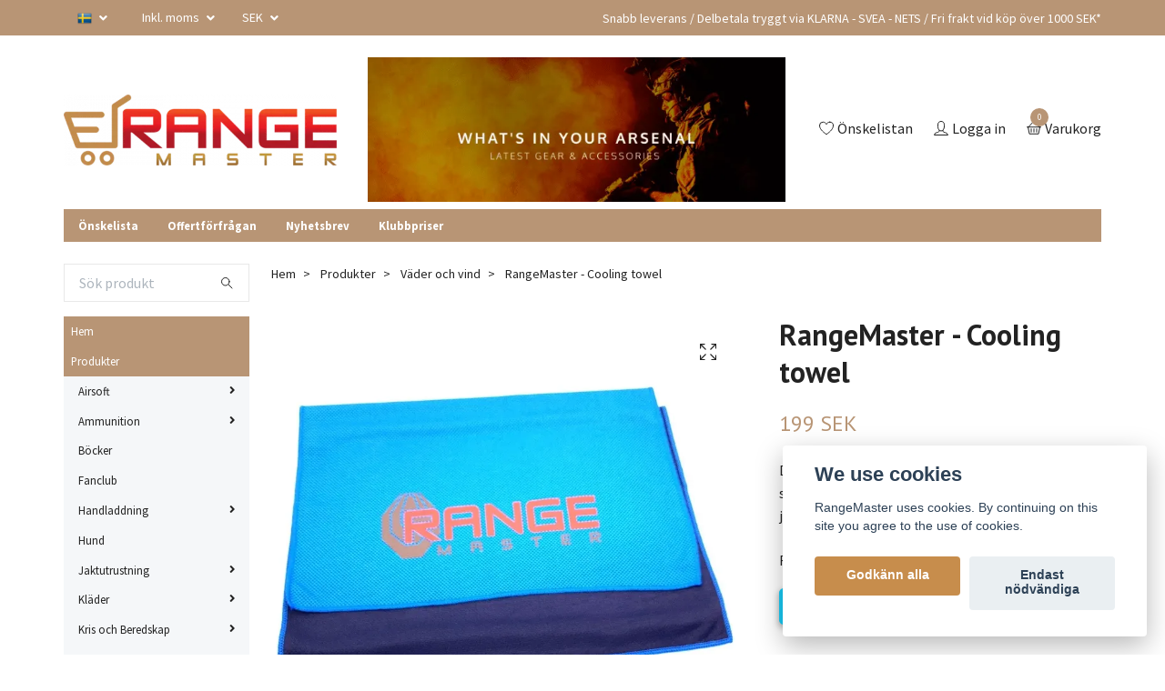

--- FILE ---
content_type: text/html; charset=utf-8
request_url: https://store.rangemaster.se/products/vader-och-vind/instant-cooling-towel
body_size: 51842
content:
<!DOCTYPE html>
<html class="no-javascript" lang="sv">
<head><script>var fbPixelEventId = Math.floor(Math.random() * 9000000000) + 1000000000;</script>
<link rel="alternate" href="https://store.rangemaster.se/products/vader-och-vind/instant-cooling-towel" hreflang="sv" />
<link rel="alternate" href="https://store.rangemaster.se/en/products/vader-och-vind/instant-cooling-towel" hreflang="en" />
<meta property="ix:host" content="cdn.quickbutik.com/images"><meta http-equiv="Content-Type" content="text/html; charset=utf-8">
<meta name="google-site-verification" content="BlIATLil6HMsv8A81qgMuw-lPfIwIEPv7K8tpmZqVhM">
<meta name="facebook-domain-verification" content="3yaqdmcqyn7bcd8vyf681schijsd64">
<title>RangeMaster - Cooling towel - RangeMaster Store</title>
<meta name="author" content="Quickbutik">
<meta name="description" content="Denna&amp;nbsp;kylande handduk&amp;nbsp;är designad för att&amp;nbsp;ge en svalkande effekt och hjälpa kroppen att hålla en jämn temperatur, vilket bidrar till&amp;nbsp;minskad">
<meta property="og:description" content="Denna&amp;nbsp;kylande handduk&amp;nbsp;är designad för att&amp;nbsp;ge en svalkande effekt och hjälpa kroppen att hålla en jämn temperatur, vilket bidrar till&amp;nbsp;minskad">
<meta property="og:title" content="RangeMaster - Cooling towel - RangeMaster Store">
<meta property="og:url" content="https://store.rangemaster.se/products/vader-och-vind/instant-cooling-towel">
<meta property="og:site_name" content="RangeMaster Store">
<meta property="og:type" content="website">
<meta property="og:image" content="https://cdn.quickbutik.com/images/6727l/products/6891-153932636650.jpeg">
<meta property="twitter:card" content="summary">
<meta property="twitter:title" content="RangeMaster Store">
<meta property="twitter:description" content="Denna&amp;nbsp;kylande handduk&amp;nbsp;är designad för att&amp;nbsp;ge en svalkande effekt och hjälpa kroppen att hålla en jämn temperatur, vilket bidrar till&amp;nbsp;minskad">
<meta property="twitter:image" content="https://cdn.quickbutik.com/images/6727l/products/6891-153932636650.jpeg">
<meta name="viewport" content="width=device-width, initial-scale=1, maximum-scale=1">
<script>document.documentElement.classList.remove('no-javascript');</script><!-- Vendor Assets --><link rel="stylesheet" href="https://use.fontawesome.com/releases/v5.15.4/css/all.css">
<link href="https://storage.quickbutik.com/stores/6727l/templates/swift/css/assets.min.css?34387" rel="stylesheet">
<!-- Theme Stylesheet --><link href="https://storage.quickbutik.com/stores/6727l/templates/swift/css/theme-main.css?34387" rel="stylesheet">
<link href="https://storage.quickbutik.com/stores/6727l/templates/swift/css/theme-sub.css?34387" rel="stylesheet">
<link href="https://storage.quickbutik.com/stores/6727l/templates/swift/css/custom.css?34387" rel="stylesheet">
<!-- Google Fonts --><link href="//fonts.googleapis.com/css?family=Source+Sans+Pro:400,700%7CPT+Sans:400,700" rel="stylesheet" type="text/css"  media="all" /><!-- Favicon--><link rel="icon" type="image/png" href="https://cdn.quickbutik.com/images/6727l/templates/swift/assets/favicon.png?s=34387&auto=format">
<link rel="canonical" href="https://store.rangemaster.se/products/vader-och-vind/instant-cooling-towel">
<!-- Tweaks for older IEs--><!--[if lt IE 9]>
      <script src="https://oss.maxcdn.com/html5shiv/3.7.3/html5shiv.min.js"></script>
      <script src="https://oss.maxcdn.com/respond/1.4.2/respond.min.js"></script
    ><![endif]-->	<meta name="google-site-verification" content="KTiUPXQZHfbB516VqjcxvRZ2TqKYkz1QUJTk6Pu7hAw" />

<script type="text/javascript" src="[data-uri]"></script>
<script type="text/javascript">
        let lsLanguage = window.location.href.includes('.se/en') ? 'en' : 'se';
        //<![CDATA[
        window.lipscoreInit = function() {
            lipscore.init({
                apiKey: "1e69943f8e2ff87cb2276568"
            });
        };
        (function() {
            var scr = document.createElement('script'); scr.async = 1;
            scr.src = "//static.lipscore.com/assets/"+lsLanguage+"/lipscore-v1.js";
            document.getElementsByTagName('head')[0].appendChild(scr);
        })();
        //]]>
    </script><style>.hide { display: none; }</style>
<script type="text/javascript" defer>document.addEventListener('DOMContentLoaded', () => {
    document.body.setAttribute('data-qb-page', 'product');
});</script><script src="/assets/shopassets/cookieconsent/cookieconsent.js?v=230"></script>
<style>
    :root {
        --cc-btn-primary-bg: #c78d4c !important;
        --cc-btn-primary-text: #fff !important;
        --cc-btn-primary-hover-bg: #c78d4c !important;
        --cc-btn-primary-hover-text: #fff !important;
    }
</style>
<style>
    html.force--consent,
    html.force--consent body{
        height: auto!important;
        width: 100vw!important;
    }
</style>

    <script type="text/javascript">
    var qb_cookieconsent = initCookieConsent();
    var qb_cookieconsent_blocks = [{"title":"We use cookies","description":"RangeMaster uses cookies. By continuing on this site you agree to the use of cookies."},{"title":"N\u00f6dv\u00e4ndiga cookies *","description":"Dessa cookies \u00e4r n\u00f6dv\u00e4ndiga f\u00f6r att butiken ska fungera korrekt och g\u00e5r inte att st\u00e4nga av utan att beh\u00f6va l\u00e4mna denna webbplats. De anv\u00e4nds f\u00f6r att funktionalitet som t.ex. varukorg, skapa ett konto och annat ska fungera korrekt.","toggle":{"value":"basic","enabled":true,"readonly":true}},{"title":"Statistik och prestanda","description":"Dessa cookies g\u00f6r att vi kan r\u00e4kna bes\u00f6k och trafik och d\u00e4rmed ta reda p\u00e5 saker som vilka sidor som \u00e4r mest popul\u00e4ra och hur bes\u00f6karna r\u00f6r sig p\u00e5 v\u00e5r webbplats. All information som samlas in genom dessa cookies \u00e4r sammanst\u00e4lld, vilket inneb\u00e4r att den \u00e4r anonym. Om du inte till\u00e5ter dessa cookies kan vi inte ge dig en lika skr\u00e4ddarsydd upplevelse.","toggle":{"value":"analytics","enabled":false,"readonly":false},"cookie_table":[{"col1":"_ga","col2":"google.com","col3":"2 years","col4":"Google Analytics"},{"col1":"_gat","col2":"google.com","col3":"1 minute","col4":"Google Analytics"},{"col1":"_gid","col2":"google.com","col3":"1 day","col4":"Google Analytics"}]},{"title":"Marknadsf\u00f6ring","description":"Dessa cookies st\u00e4lls in via v\u00e5r webbplats av v\u00e5ra annonseringspartner f\u00f6r att skapa en profil f\u00f6r dina intressen och visa relevanta annonser p\u00e5 andra webbplatser. De lagrar inte direkt personlig information men kan identifiera din webbl\u00e4sare och internetenhet. Om du inte till\u00e5ter dessa cookies kommer du att uppleva mindre riktad reklam.","toggle":{"value":"marketing","enabled":false,"readonly":false}}];
</script>
    <!-- Google Tag Manager -->
    <script>
    window.dataLayer = window.dataLayer || [];

    // Set default consent state
    dataLayer.push({
        'event': 'default_consent',
        'consent': {
            'analytics_storage': 'denied',
            'ad_storage': 'denied',
            'ad_user_data': 'denied',
            'ad_personalization': 'denied',
            'wait_for_update': 500
        }
    });

    // Check for existing consent on page load
    if (typeof qb_cookieconsent !== 'undefined') {
        const getConsentLevel = (category) => qb_cookieconsent.allowedCategory(category) ? 'granted' : 'denied';

        dataLayer.push({
            'event': 'update_consent',
            'consent': {
                'analytics_storage': getConsentLevel('analytics'),
                'ad_storage': getConsentLevel('marketing'),
                'ad_user_data': getConsentLevel('marketing'),
                'ad_personalization': getConsentLevel('marketing')
            }
        });
    }

    // Initialize GTM
    (function(w,d,s,l,i){w[l]=w[l]||[];w[l].push({'gtm.start':
    new Date().getTime(),event:'gtm.js'});var f=d.getElementsByTagName(s)[0],
    j=d.createElement(s),dl=l!='dataLayer'?'&l='+l:'';j.async=true;j.src=
    'https://www.googletagmanager.com/gtm.js?id='+i+dl;f.parentNode.insertBefore(j,f);
    })(window,document,'script','dataLayer','GTM-5VRKLD5P');

    // Handle consent updates for GTM
    document.addEventListener('QB_CookieConsentAccepted', function(event) {
        const cookie = qbGetEvent(event).cookie;
        const getConsentLevel = (level) => (cookie && cookie.level && cookie.level.includes(level)) ? 'granted' : 'denied';

        dataLayer.push({
            'event': 'update_consent',
            'consent': {
                'analytics_storage': getConsentLevel('analytics'),
                'ad_storage': getConsentLevel('marketing'),
                'ad_user_data': getConsentLevel('marketing'),
                'ad_personalization': getConsentLevel('marketing')
            }
        });
    });
    </script>
    <!-- End Google Tag Manager -->

    <!-- Google Tag Manager (noscript) -->
    <noscript><iframe src="https://www.googletagmanager.com/ns.html?id=GTM-5VRKLD5P"
    height="0" width="0" style="display:none;visibility:hidden"></iframe></noscript>
    <!-- End Google Tag Manager (noscript) -->
    <!-- Google Analytics 4 -->
    <script async src="https://www.googletagmanager.com/gtag/js?id=AW-123-016-5911"></script>
    <script>
        window.dataLayer = window.dataLayer || [];
        function gtag(){dataLayer.push(arguments);}

        gtag('consent', 'default', {
            'analytics_storage': 'denied',
            'ad_storage': 'denied',
            'ad_user_data': 'denied',
            'ad_personalization': 'denied',
            'wait_for_update': 500,
        });

        const getConsentForCategory = (category) => (typeof qb_cookieconsent == 'undefined' || qb_cookieconsent.allowedCategory(category)) ? 'granted' : 'denied';

        if (typeof qb_cookieconsent == 'undefined' || qb_cookieconsent.allowedCategory('analytics') || qb_cookieconsent.allowedCategory('marketing')) {
            const analyticsConsent = getConsentForCategory('analytics');
            const marketingConsent = getConsentForCategory('marketing');

            gtag('consent', 'update', {
                'analytics_storage': analyticsConsent,
                'ad_storage': marketingConsent,
                'ad_user_data': marketingConsent,
                'ad_personalization': marketingConsent,
            });
        }

        // Handle consent updates for GA4
        document.addEventListener('QB_CookieConsentAccepted', function(event) {
            const cookie = qbGetEvent(event).cookie;
            const getConsentLevel = (level) => (cookie && cookie.level && cookie.level.includes(level)) ? 'granted' : 'denied';

            gtag('consent', 'update', {
                'analytics_storage': getConsentLevel('analytics'),
                'ad_storage': getConsentLevel('marketing'),
                'ad_user_data': getConsentLevel('marketing'),
                'ad_personalization': getConsentLevel('marketing'),
            });
        });

        gtag('js', new Date());
        gtag('config', 'AW-123-016-5911', { 'allow_enhanced_conversions' : true } );
gtag('event', 'page_view', JSON.parse('{"ecomm_pagetype":"product","ecomm_prodid":"9","ecomm_totalvalue":199,"currency":"SEK","send_to":"AW-123-016-5911"}'));
gtag('event', 'view_item', JSON.parse('{"currency":"SEK","value":"199.00","items":[{"item_name":"RangeMaster - Cooling towel","item_id":"9","price":"199.00","item_category":"Väder och vind","item_variant":"Light Blue-#18cdf8","quantity":"1","description":"<p data-end=&quot;384&quot; data-start=&quot;58&quot;>Denna&amp;nbsp;<strong data-end=&quot;83&quot; data-start=&quot;64&quot;>kylande handduk<\/strong><span>&amp;nbsp;<\/span>&auml;r designad f&ouml;r att&amp;nbsp;<strong data-end=&quot;178&quot; data-start=&quot;104&quot;>ge en svalkande effekt och hj&auml;lpa kroppen att h&aring;lla en j&auml;mn temperatur<\/strong>, vilket bidrar till<span>&amp;nbsp;<\/span><strong data-end=&quot;267&quot; data-start=&quot;199&quot;>minskad stress, snabbare &aring;terh&auml;mtning och lindring vid ledbesv&auml;r<\/strong>&amp;nbsp;s&aring;som MS. Perfekt f&ouml;r<span>&amp;nbsp;<\/span><strong data-end=&quot;381&quot; data-start=&quot;290&quot;>idrottare, personer med fysiskt anstr&auml;ngande arbete eller de som vistas i varma milj&ouml;er<\/strong>.<\/p><p data-end=&quot;901&quot; data-start=&quot;386&quot;>🔹&amp;nbsp;<strong data-end=&quot;404&quot; data-start=&quot;389&quot;>Egenskaper:<\/strong><br data-start=&quot;404&quot; data-end=&quot;407&quot;>✔<span>&amp;nbsp;<\/span><strong data-end=&quot;429&quot; data-start=&quot;409&quot;>Svalkande effekt<\/strong>&amp;nbsp;&ndash; Hj&auml;lper kroppen att beh&aring;lla en<span>&amp;nbsp;<\/span><strong data-end=&quot;495&quot; data-start=&quot;463&quot;>j&auml;mn och behaglig temperatur<\/strong><br data-start=&quot;495&quot; data-end=&quot;498&quot;>✔&amp;nbsp;<strong data-end=&quot;525&quot; data-start=&quot;500&quot;>Snabbare &aring;terh&auml;mtning<\/strong><span>&amp;nbsp;<\/span>&ndash; Anv&auml;nds av&amp;nbsp;<strong data-end=&quot;569&quot; data-start=&quot;539&quot;>idrottare och yrkesgrupper<\/strong><span>&amp;nbsp;<\/span>f&ouml;r att&amp;nbsp;<strong data-end=&quot;622&quot; data-start=&quot;578&quot;>minska tr&ouml;tthet och f&ouml;rb&auml;ttra prestation<\/strong><br data-start=&quot;622&quot; data-end=&quot;625&quot;>✔<span>&amp;nbsp;<\/span><strong data-end=&quot;646&quot; data-start=&quot;627&quot;>Mjuk och bekv&auml;m<\/strong>&amp;nbsp;&ndash;<span>&amp;nbsp;<\/span><strong data-end=&quot;676&quot; data-start=&quot;649&quot;>H&ouml;gkvalitativt material<\/strong>&amp;nbsp;som k&auml;nns sk&ouml;nt mot huden<br data-start=&quot;702&quot; data-end=&quot;705&quot;>✔<span>&amp;nbsp;<\/span><strong data-end=&quot;728&quot; data-start=&quot;707&quot;>Enkel att anv&auml;nda<\/strong>&amp;nbsp;&ndash; Aktiveras genom att bl&ouml;ta, vrida ur och skaka f&ouml;r en omedelbar svalkande effekt<br data-start=&quot;810&quot; data-end=&quot;813&quot;>✔<span>&amp;nbsp;<\/span><strong data-end=&quot;856&quot; data-start=&quot;815&quot;>L&auml;mplig f&ouml;r tr&auml;ning och varma milj&ouml;er<\/strong>&amp;nbsp;&ndash; Perfekt f&ouml;r<span>&amp;nbsp;<\/span><strong data-end=&quot;899&quot; data-start=&quot;871&quot;>sport, arbete och vardag<\/strong><\/p><p data-end=&quot;1154&quot; data-start=&quot;903&quot;>🔹&amp;nbsp;<strong data-end=&quot;926&quot; data-start=&quot;906&quot;>Specifikationer:<\/strong><br data-start=&quot;926&quot; data-end=&quot;929&quot;>✅<span>&amp;nbsp;<\/span><strong data-end=&quot;943&quot; data-start=&quot;931&quot;>Storlek:<\/strong>&amp;nbsp;<strong data-end=&quot;960&quot; data-start=&quot;944&quot;>Ca 100&times;40 cm<\/strong><br data-start=&quot;960&quot; data-end=&quot;963&quot;>✅<span>&amp;nbsp;<\/span><strong data-end=&quot;978&quot; data-start=&quot;965&quot;>Material:<\/strong>&amp;nbsp;<strong data-end=&quot;1010&quot; data-start=&quot;979&quot;>45% polyester, 55% polyamid<\/strong><br data-start=&quot;1010&quot; data-end=&quot;1013&quot;>✅<span>&amp;nbsp;<\/span><strong data-end=&quot;1034&quot; data-start=&quot;1015&quot;>Kvalitetsklass:<\/strong>&amp;nbsp;<strong data-end=&quot;1040&quot; data-start=&quot;1035&quot;>A<\/strong><br data-start=&quot;1040&quot; data-end=&quot;1043&quot;>✅<span>&amp;nbsp;<\/span><strong data-end=&quot;1067&quot; data-start=&quot;1045&quot;>S&auml;kerhetskategori:<\/strong>&amp;nbsp;<strong data-end=&quot;1092&quot; data-start=&quot;1068&quot;>GB18401-2017 Klass B<\/strong><br data-start=&quot;1092&quot; data-end=&quot;1095&quot;>✅<span>&amp;nbsp;<\/span><strong data-end=&quot;1106&quot; data-start=&quot;1097&quot;>F&auml;rg:<\/strong>&amp;nbsp;<strong data-end=&quot;1152&quot; data-start=&quot;1107&quot;>(Ange tillg&auml;ngliga f&auml;rger om till&auml;mpligt)<\/strong><\/p><p data-end=&quot;1306&quot; data-start=&quot;1156&quot;>💡<span>&amp;nbsp;<\/span><strong data-end=&quot;1173&quot; data-start=&quot;1159&quot;>Observera:<\/strong>&amp;nbsp;Produkten<span>&amp;nbsp;<\/span><strong data-end=&quot;1217&quot; data-start=&quot;1184&quot;>kyler inte aktivt ner kroppen<\/strong>, men&amp;nbsp;<strong data-end=&quot;1250&quot; data-start=&quot;1223&quot;>ger en svalkande k&auml;nsla<\/strong><span>&amp;nbsp;<\/span>genom att hj&auml;lpa till att reglera kroppstemperaturen.<\/p><p data-end=&quot;1389&quot; data-is-last-node=&quot;&quot; data-start=&quot;1308&quot;>📦&amp;nbsp;<strong data-end=&quot;1384&quot; data-start=&quot;1311&quot;>Best&auml;ll nu och h&aring;ll dig sval under tr&auml;ning, arbete eller varma dagar!<\/strong><\/p>","image_url":"https%3A%2F%2Fcdn.quickbutik.com%2Fimages%2F6727l%2Fproducts%2F6891-153932636650.jpeg"}]}'));

        const gaClientIdPromise = new Promise(resolve => {
            gtag('get', 'AW-123-016-5911', 'client_id', resolve);
        });
        const gaSessionIdPromise = new Promise(resolve => {
            gtag('get', 'AW-123-016-5911', 'session_id', resolve);
        });

        Promise.all([gaClientIdPromise, gaSessionIdPromise]).then(([gaClientId, gaSessionId]) => {
            var checkoutButton = document.querySelector("a[href='/cart/index']");
            if (checkoutButton) {
                checkoutButton.onclick = function() {
                    var query = new URLSearchParams({
                        ...(typeof qb_cookieconsent == 'undefined' || qb_cookieconsent.allowedCategory('analytics') ? {
                            gaClientId,
                            gaSessionId,
                        } : {}),
                        consentCategories: [
                            ...(typeof qb_cookieconsent == 'undefined' || qb_cookieconsent.allowedCategory('analytics')) ? ['analytics'] : [],
                            ...(typeof qb_cookieconsent == 'undefined' || qb_cookieconsent.allowedCategory('marketing')) ? ['marketing'] : [],
                        ],
                    });
                    this.setAttribute("href", "/cart/index?" + query.toString());
                };
            }
        });
    </script>
    <!-- End Google Analytics 4 --></head>
<body>
    <header class="header">
   <!-- Section: Top Bar-->
   <div class="top-bar  text-sm">
      <div class="container py-2">
         <div class="row align-items-center">
            <div class="col-12 col-lg-auto px-0">
               <ul class="mb-0  d-flex text-center text-sm-left justify-content-center justify-content-lg-start list-unstyled">
                  <!-- Component: Language Dropdown-->
                  <li class="list-inline-item col-auto">
                     <div class="dropdown">
                        <a id="langsDropdown" href="#" data-toggle="dropdown" data-display="static" aria-haspopup="true"
                           aria-expanded="false" class="dropdown-toggle topbar-link">
                        <img class="svg-icon navbar-icon w-auto" src="/assets/shopassets/flags/24/sv.png" alt="Svenska" />
                        </a>
                        <div aria-labelledby="langsDropdown" class="dropdown-menu dropdown-menu-left">
                           <a href="https://store.rangemaster.se/products/vader-och-vind/instant-cooling-towel" class="dropdown-item">
                           <img class="svg-icon navbar-icon w-auto" src="/assets/shopassets/flags/24/sv.png"
                              alt="sv Flag" />
                           Svenska
                           </a>
                           <a href="https://store.rangemaster.se/en/products/vader-och-vind/instant-cooling-towel" class="dropdown-item">
                           <img class="svg-icon navbar-icon w-auto" src="/assets/shopassets/flags/24/en.png"
                              alt="en Flag" />
                           English
                           </a>
                        </div>
                     </div>
                  </li>
                  <!-- Component: Tax Dropdown-->
                  <li class="col-auto">
                     <div class="dropdown">
                        <a id="taxDropdown" href="#" data-toggle="dropdown" data-display="static" aria-haspopup="true"
                           aria-expanded="false" class="dropdown-toggle topbar-link">
                        Inkl. moms
                        </a>
                        <div aria-labelledby="taxDropdown" class="dropdown-menu dropdown-menu-left">
                           <a class="taxlink dropdown-item" title="Priser är exkl. moms. Klicka för att växla om till inkl. moms."
                              href="?tax-reverse">
                           Exkl. moms
                           </a>
                        </div>
                     </div>
                  </li>
                  <!-- Currency Dropdown-->
                  <li class="list-inline-item col-auto">
                     <div class="dropdown ml-0">
                        <a id="currencyDropdown" href="#" data-toggle="dropdown" data-display="static" aria-haspopup="true"
                           aria-expanded="false" class="dropdown-toggle topbar-link">
                        SEK
                        </a>
                        <div class="dropdown-menu dropdown-menu-left">
                           <a href="https://store.rangemaster.se/products/vader-och-vind/instant-cooling-towel?currency=DKK" class="dropdown-item">DKK</a>
                           <a href="https://store.rangemaster.se/products/vader-och-vind/instant-cooling-towel?currency=EUR" class="dropdown-item">EUR</a>
                           <a href="https://store.rangemaster.se/products/vader-och-vind/instant-cooling-towel?currency=NOK" class="dropdown-item">NOK</a>
                           <a href="https://store.rangemaster.se/products/vader-och-vind/instant-cooling-towel?currency=SEK" class="dropdown-item">SEK</a>
                        </div>
                     </div>
                  </li>
               </ul>
            </div>
            <!-- Component: Top information -->
            <div class="mt-2 mt-lg-0 col-12 col-lg  text-center text-lg-right px-0">
               <div class="w-100 d-flex align-items-center justify-content-end flex-wrap">
                <span>Snabb leverans / Delbetala tryggt via KLARNA - SVEA - NETS /  Fri frakt vid köp över 1000 SEK*</span>
                <div class="lipscore-service-review-badge-small-long lipscore-no-border lipscore-no-separator"
                    data-ls-widget-height="35px"
                    data-ls-widget-width="350px">
                </div>
               </div>
            </div>
         </div>
      </div>
   </div>
   <!-- /Section: Top Bar -->
   <!-- Section: Main Header -->
   <div class="navbar-position"></div>
   <nav class="navbar-expand-lg navbar-light ">
      <div class="container pt-lg-4">
         <div class="row">
            <div class="navbar col-12 px-lg-0 py-0">
               <div class="list-inline-item order-0 d-lg-none col-auto p-0 outline-none">
                  <a href="#" data-toggle="modal" data-target="#sidebarLeft" class="text-hover-primary">
                     <svg class="svg-icon navbar-icon">
                        <use xlink:href="#menu-hamburger-1"></use>
                     </svg>
                  </a>
               </div>
               <a href="https://store.rangemaster.se" title="RangeMaster Store"
                  class="navbar-brand order-1 order-lg-1 text-center text-md-left col-auto p-0">
               
               <img alt="RangeMaster Store" class="img-fluid img-logo" srcset="https://cdn.quickbutik.com/images/6727l/templates/swift/assets/logo.png?s=34387&auto=format&dpr=1 1x, https://cdn.quickbutik.com/images/6727l/templates/swift/assets/logo.png?s=34387&auto=format&dpr=2 2x, https://cdn.quickbutik.com/images/6727l/templates/swift/assets/logo.png?s=34387&auto=format&dpr=3 3x"
                  src="https://cdn.quickbutik.com/images/6727l/templates/swift/assets/logo.png?s=34387&auto=format">
               </a>
               <a class="d-none d-lg-block px-2 order-lg-2 col-5 p-0" href="/news">
               <img alt="RangeMaster Store" class="img-fluid" srcset="https://cdn.quickbutik.com/images/6727l/templates/swift/assets/topimage.png?s=34387&auto=format&dpr=1 1x, https://cdn.quickbutik.com/images/6727l/templates/swift/assets/topimage.png?s=34387&auto=format&dpr=2 2x, https://cdn.quickbutik.com/images/6727l/templates/swift/assets/topimage.png?s=34387&auto=format&dpr=3 3x" src="https://cdn.quickbutik.com/images/6727l/templates/swift/assets/topimage.png?s=34387&auto=format">
               </a>
               <ul class="list-inline order-2 order-lg-4 mb-0 text-right col-auto p-0 outline-none">
                  <li class="list-inline-item mr-3 d-lg-inline-block d-none">
                     <a href="/shop/wishlist" class="text-hover-primary position-relative d-flex align-items-center">
                        <svg class="svg-icon navbar-icon">
                           <use xlink:href="#heart-1"></use>
                        </svg>
                        <span class="color-text-base">Önskelistan</span>
                     </a>
                  </li>
                  <li class="list-inline-item mr-3 d-lg-inline-block d-none">
                     <a href="/customer/login" class="text-hover-primary p-0 d-flex align-items-center">
                        <svg class="svg-icon navbar-icon">
                           <use xlink:href="#avatar-1"></use>
                        </svg>
                        <span
                           class="color-text-base">Logga in</span>
                     </a>
                  </li>
                  <li class="list-inline-item">
                     <a href="#" data-toggle="modal" data-target="#sidebarCart"
                        class="position-relative text-hover-primary d-flex align-items-center qs-cart-view">
                        <svg class="svg-icon navbar-icon">
                           <use xlink:href="#basket-1"></use>
                        </svg>
                        <div class="navbar-icon-badge icon-count text-white primary-bg basket-count-items">0
                        </div>
                        <span class="d-none d-sm-inline color-text-base">Varukorg
                        </span>
                     </a>
                  </li>
               </ul>
            </div>
         </div>
      </div>
      <div class="container pt-2">
         <div class="row navbar-bg px-0 mainmenu_font_size">
            <ul class="col navbar-nav d-none d-lg-flex mt-lg-0 flex-wrap px-0">
               <li class="nav-item main-top-menu ">
                  <a href="/shop/wishlist" title="Önskelista" class="nav-link ">Önskelista</a>
               </li>
               <li class="nav-item main-top-menu ">
                  <a href="/sidor/offertforfragan" title="Offertförfrågan" class="nav-link ">Offertförfrågan</a>
               </li>
               <li class="nav-item main-top-menu ">
                  <a href="/sidor/rule-nyhetsbrev" title="Nyhetsbrev" class="nav-link ">Nyhetsbrev</a>
               </li>
               <li class="nav-item main-top-menu ">
                  <a href="/sidor/klubbpriser" title="Klubbpriser" class="nav-link ">Klubbpriser</a>
               </li>
            </ul>
         </div>
      </div>
   </nav>
   <!-- /Section: Main Header -->
</header>
<!-- Section: Top Menu -->
<div id="sidebarLeft" tabindex="-1" role="dialog" aria-hidden="true" class="modal fade modal-left">
   <div role="document" class="modal-dialog">
      <div class="modal-content">
         <div class="modal-header pb-0 border-0 d-block">
            <div class="row">
               <form action="/shop/search" method="get" class="col d-lg-flex w-100 my-lg-0 mb-2 pt-1">
                  <div class="search-wrapper input-group">
                     <input type="text" name="s" placeholder="Sök produkt" aria-label="Search"
                        aria-describedby="button-search" class="form-control pl-3 border-0 mobile-search" />
                     <div class="input-group-append ml-0">
                        <button id="button-search" type="submit" class="btn py-0 btn-underlined border-0">
                           <svg class="svg-icon navbar-icon">
                              <use xlink:href="#search-1"></use>
                           </svg>
                        </button>
                     </div>
                  </div>
               </form>
               <button type="button" data-dismiss="modal" aria-label="Close" class="close col-auto close-rotate">
                  <svg class="svg-icon w-3rem h-3rem svg-icon-light align-middle">
                     <use xlink:href="#close-1"></use>
                  </svg>
               </button>
            </div>
         </div>
         <div class="modal-body pt-0">
            <div class="px-2 pb-5">
               <ul class="nav flex-column">
                  <li class="nav-item ">
                     <a href="/" title="Hem" class="nav-link mobile-nav-link pl-0">Hem</a>
                  </li>
                  <li class="nav-item dropdown">
                     <a href="/products" data-toggle="collapse" data-target="#cat2" aria-haspopup="true"
                        aria-expanded="false"
                        class="nav-link mobile-nav-link pl-0 mobile-dropdown-toggle dropdown-toggle">Produkter</a>
                     <div id="cat2" class="collapse">
                        <ul class="nav flex-column ml-3">
                           <li class="nav-item">
                              <a class="nav-link mobile-nav-link pl-0 show-all" href="/products" title="Produkter">Visa alla i Produkter</a>
                           </li>
                           <li class="nav-item dropdown">
                              <a href="#" data-target="#subcat358" data-toggle="collapse" aria-haspopup="true"
                                 aria-expanded="false" class="nav-link pl-0 dropdown-toggle">Airsoft</a>
                              <div id="subcat358" class="collapse">
                                 <ul class="nav flex-column ml-3">
                                    <li class="nav-item">
                                       <a class="nav-link mobile-nav-link pl-0 show-all" href="/products/airsoft"
                                          title="Airsoft">Visa alla i Airsoft</a>
                                    </li>
                                    <li class="nav-item dropdown">
                                       <a href="/products/airsoft/airsoft-gevar" data-toggle="collapse" data-target="#catL3384" aria-haspopup="true"
                                          aria-expanded="false"
                                          class="nav-link mobile-nav-link pl-0 mobile-dropdown-toggle dropdown-toggle">Gevär</a>
                                       <div id="catL3384" class="collapse">
                                          <ul class="nav flex-column ml-3">
                                             <li class="nav-item">
                                                <a class="nav-link mobile-nav-link pl-0 show-all" href="/products/airsoft/airsoft-gevar" title="Gevär">Visa alla i Gevär</a>
                                             </li>
                                             <li class="nav-item">
                                                <a href="/products/airsoft/airsoft-gevar/aeg-gevar" class="nav-link mobile-nav-link pl-0 ">AEG</a>
                                             </li>
                                             <li class="nav-item">
                                                <a href="/products/airsoft/airsoft-gevar/co2" class="nav-link mobile-nav-link pl-0 ">CO2</a>
                                             </li>
                                             <li class="nav-item">
                                                <a href="/products/airsoft/airsoft-gevar/fjader-gevar" class="nav-link mobile-nav-link pl-0 ">Fjäder</a>
                                             </li>
                                             <li class="nav-item">
                                                <a href="/products/airsoft/airsoft-gevar/gas-gear" class="nav-link mobile-nav-link pl-0 ">Gas</a>
                                             </li>
                                          </ul>
                                       </div>
                                    </li>
                                    <li class="nav-item dropdown">
                                       <a href="/products/airsoft/pistol-airsoft" data-toggle="collapse" data-target="#catL3378" aria-haspopup="true"
                                          aria-expanded="false"
                                          class="nav-link mobile-nav-link pl-0 mobile-dropdown-toggle dropdown-toggle">Pistol</a>
                                       <div id="catL3378" class="collapse">
                                          <ul class="nav flex-column ml-3">
                                             <li class="nav-item">
                                                <a class="nav-link mobile-nav-link pl-0 show-all" href="/products/airsoft/pistol-airsoft" title="Pistol">Visa alla i Pistol</a>
                                             </li>
                                             <li class="nav-item">
                                                <a href="/products/airsoft/pistol-airsoft/aeg-pistol" class="nav-link mobile-nav-link pl-0 ">AEG</a>
                                             </li>
                                             <li class="nav-item">
                                                <a href="/products/airsoft/pistol-airsoft/co2-pistol" class="nav-link mobile-nav-link pl-0 ">CO2</a>
                                             </li>
                                             <li class="nav-item">
                                                <a href="/products/airsoft/pistol-airsoft/fjader-pistol" class="nav-link mobile-nav-link pl-0 ">Fjäder</a>
                                             </li>
                                             <li class="nav-item">
                                                <a href="/products/airsoft/pistol-airsoft/gas-pistol" class="nav-link mobile-nav-link pl-0 ">Gas</a>
                                             </li>
                                          </ul>
                                       </div>
                                    </li>
                                    <li class="nav-item">
                                       <a href="/products/airsoft/tillbehor-airsoft" class="nav-link pl-0 ">Tillbehör</a>
                                    </li>
                                 </ul>
                              </div>
                           </li>
                           <li class="nav-item dropdown">
                              <a href="#" data-target="#subcat132" data-toggle="collapse" aria-haspopup="true"
                                 aria-expanded="false" class="nav-link pl-0 dropdown-toggle">Ammunition</a>
                              <div id="subcat132" class="collapse">
                                 <ul class="nav flex-column ml-3">
                                    <li class="nav-item">
                                       <a class="nav-link mobile-nav-link pl-0 show-all" href="/products/ammunition"
                                          title="Ammunition">Visa alla i Ammunition</a>
                                    </li>
                                    <li class="nav-item">
                                       <a href="/products/ammunition/klickpatroner" class="nav-link pl-0 ">Klickpatroner</a>
                                    </li>
                                    <li class="nav-item">
                                       <a href="/products/ammunition/replika" class="nav-link pl-0 ">Replika</a>
                                    </li>
                                    <li class="nav-item">
                                       <a href="/products/ammunition/slaktpatron" class="nav-link pl-0 ">Slaktpatron</a>
                                    </li>
                                    <li class="nav-item dropdown">
                                       <a href="/products/ammunition/pistolammunition" data-toggle="collapse" data-target="#catL3395" aria-haspopup="true"
                                          aria-expanded="false"
                                          class="nav-link mobile-nav-link pl-0 mobile-dropdown-toggle dropdown-toggle">Pistolammunition</a>
                                       <div id="catL3395" class="collapse">
                                          <ul class="nav flex-column ml-3">
                                             <li class="nav-item">
                                                <a class="nav-link mobile-nav-link pl-0 show-all" href="/products/ammunition/pistolammunition" title="Pistolammunition">Visa alla i Pistolammunition</a>
                                             </li>
                                             <li class="nav-item">
                                                <a href="/products/ammunition/pistolammunition/9mm" class="nav-link mobile-nav-link pl-0 ">9mm</a>
                                             </li>
                                             <li class="nav-item">
                                                <a href="/products/ammunition/pistolammunition/10mm" class="nav-link mobile-nav-link pl-0 ">10mm Auto</a>
                                             </li>
                                             <li class="nav-item">
                                                <a href="/products/ammunition/pistolammunition/22lr" class="nav-link mobile-nav-link pl-0 ">22lr</a>
                                             </li>
                                             <li class="nav-item">
                                                <a href="/products/ammunition/pistolammunition/25-auto" class="nav-link mobile-nav-link pl-0 ">.25 Auto / ACP</a>
                                             </li>
                                             <li class="nav-item">
                                                <a href="/products/ammunition/pistolammunition/32-auto" class="nav-link mobile-nav-link pl-0 ">.32 Auto / ACP</a>
                                             </li>
                                             <li class="nav-item">
                                                <a href="/products/ammunition/pistolammunition/380-auto-380-acp-fickpistolens-klassiker-rangemaster-store" class="nav-link mobile-nav-link pl-0 ">.380 Auto</a>
                                             </li>
                                             <li class="nav-item">
                                                <a href="/products/ammunition/pistolammunition/40-sw-pistol" class="nav-link mobile-nav-link pl-0 ">.40 S&amp;W</a>
                                             </li>
                                             <li class="nav-item">
                                                <a href="/products/ammunition/pistolammunition/45-pistol" class="nav-link mobile-nav-link pl-0 ">45 ACP</a>
                                             </li>
                                             <li class="nav-item">
                                                <a href="/products/ammunition/pistolammunition/45-colt" class="nav-link mobile-nav-link pl-0 ">.45 Colt</a>
                                             </li>
                                             <li class="nav-item">
                                                <a href="/products/ammunition/pistolammunition/50ae" class="nav-link mobile-nav-link pl-0 ">50AE</a>
                                             </li>
                                          </ul>
                                       </div>
                                    </li>
                                    <li class="nav-item dropdown">
                                       <a href="/products/ammunition/gevarsammunition" data-toggle="collapse" data-target="#catL3396" aria-haspopup="true"
                                          aria-expanded="false"
                                          class="nav-link mobile-nav-link pl-0 mobile-dropdown-toggle dropdown-toggle">Gevärsammunition</a>
                                       <div id="catL3396" class="collapse">
                                          <ul class="nav flex-column ml-3">
                                             <li class="nav-item">
                                                <a class="nav-link mobile-nav-link pl-0 show-all" href="/products/ammunition/gevarsammunition" title="Gevärsammunition">Visa alla i Gevärsammunition</a>
                                             </li>
                                             <li class="nav-item">
                                                <a href="/products/ammunition/gevarsammunition/17-hmr" class="nav-link mobile-nav-link pl-0 ">.17 HMR</a>
                                             </li>
                                             <li class="nav-item">
                                                <a href="/products/ammunition/gevarsammunition/22-nosler" class="nav-link mobile-nav-link pl-0 ">22 Nosler</a>
                                             </li>
                                             <li class="nav-item">
                                                <a href="/products/ammunition/gevarsammunition/22-creedmoor" class="nav-link mobile-nav-link pl-0 ">22 Creedmoor</a>
                                             </li>
                                             <li class="nav-item">
                                                <a href="/products/ammunition/gevarsammunition/6mm-creedmoor" class="nav-link mobile-nav-link pl-0 ">6mm Creedmoor</a>
                                             </li>
                                             <li class="nav-item">
                                                <a href="/products/ammunition/gevarsammunition/33-nosler" class="nav-link mobile-nav-link pl-0 ">33 Nosler</a>
                                             </li>
                                             <li class="nav-item">
                                                <a href="/products/ammunition/gevarsammunition/338-remington-ultra-magnum" class="nav-link mobile-nav-link pl-0 ">338 Remington Ultra Magnum</a>
                                             </li>
                                             <li class="nav-item">
                                                <a href="/products/ammunition/gevarsammunition/325-winchester-short-magnum" class="nav-link mobile-nav-link pl-0 ">325 Winchester Short Magnum</a>
                                             </li>
                                             <li class="nav-item">
                                                <a href="/products/ammunition/gevarsammunition/300-rem-sa-ultra-mag" class="nav-link mobile-nav-link pl-0 ">300 Rem SA Ultra Mag</a>
                                             </li>
                                             <li class="nav-item">
                                                <a href="/products/ammunition/gevarsammunition/300-hh-magnum" class="nav-link mobile-nav-link pl-0 ">300 H&amp;H Magnum</a>
                                             </li>
                                             <li class="nav-item">
                                                <a href="/products/ammunition/gevarsammunition/17-mach-2-hm2" class="nav-link mobile-nav-link pl-0 ">.17 Mach 2 (HM2)</a>
                                             </li>
                                             <li class="nav-item">
                                                <a href="/products/ammunition/gevarsammunition/17-rem" class="nav-link mobile-nav-link pl-0 ">.17 Rem</a>
                                             </li>
                                             <li class="nav-item">
                                                <a href="/products/ammunition/gevarsammunition/22lr-gevar" class="nav-link mobile-nav-link pl-0 ">.22 lr</a>
                                             </li>
                                             <li class="nav-item">
                                                <a href="/products/ammunition/gevarsammunition/22-wmr-gevar" class="nav-link mobile-nav-link pl-0 ">.22 WMR</a>
                                             </li>
                                             <li class="nav-item">
                                                <a href="/products/ammunition/gevarsammunition/22-250-rem" class="nav-link mobile-nav-link pl-0 ">22-250 Rem</a>
                                             </li>
                                             <li class="nav-item">
                                                <a href="/products/ammunition/gevarsammunition/204-ruger" class="nav-link mobile-nav-link pl-0 ">.204 Ruger</a>
                                             </li>
                                             <li class="nav-item">
                                                <a href="/products/ammunition/gevarsammunition/222" class="nav-link mobile-nav-link pl-0 ">.222 Remington</a>
                                             </li>
                                             <li class="nav-item">
                                                <a href="/products/ammunition/gevarsammunition/223" class="nav-link mobile-nav-link pl-0 ">.223 Remington</a>
                                             </li>
                                             <li class="nav-item">
                                                <a href="/products/ammunition/gevarsammunition/243win" class="nav-link mobile-nav-link pl-0 ">.243 Winchester</a>
                                             </li>
                                             <li class="nav-item">
                                                <a href="/products/ammunition/gevarsammunition/25-06-rem" class="nav-link mobile-nav-link pl-0 ">25-06 Rem</a>
                                             </li>
                                             <li class="nav-item">
                                                <a href="/products/ammunition/gevarsammunition/257-weatherby" class="nav-link mobile-nav-link pl-0 ">.257 Weatherby Magnum</a>
                                             </li>
                                             <li class="nav-item">
                                                <a href="/products/ammunition/gevarsammunition/26-nosler" class="nav-link mobile-nav-link pl-0 ">26 Nosler</a>
                                             </li>
                                             <li class="nav-item">
                                                <a href="/products/ammunition/gevarsammunition/260-rem" class="nav-link mobile-nav-link pl-0 ">260 Rem</a>
                                             </li>
                                             <li class="nav-item">
                                                <a href="/products/ammunition/gevarsammunition/27-nosler" class="nav-link mobile-nav-link pl-0 ">27 Nosler</a>
                                             </li>
                                             <li class="nav-item">
                                                <a href="/products/ammunition/gevarsammunition/270-weatherby" class="nav-link mobile-nav-link pl-0 ">.270 Weatherby Magnum</a>
                                             </li>
                                             <li class="nav-item">
                                                <a href="/products/ammunition/gevarsammunition/270-winchester" class="nav-link mobile-nav-link pl-0 ">.270 Winchester</a>
                                             </li>
                                             <li class="nav-item">
                                                <a href="/products/ammunition/gevarsammunition/270-wsm" class="nav-link mobile-nav-link pl-0 ">.270 WSM (Winchester Short Magnum)</a>
                                             </li>
                                             <li class="nav-item">
                                                <a href="/products/ammunition/gevarsammunition/28-nosler" class="nav-link mobile-nav-link pl-0 ">28 Nosler</a>
                                             </li>
                                             <li class="nav-item">
                                                <a href="/products/ammunition/gevarsammunition/280-ack-imp" class="nav-link mobile-nav-link pl-0 ">280 Ack Imp</a>
                                             </li>
                                             <li class="nav-item">
                                                <a href="/products/ammunition/gevarsammunition/280-rem" class="nav-link mobile-nav-link pl-0 ">.280 Rem</a>
                                             </li>
                                             <li class="nav-item">
                                                <a href="/products/ammunition/gevarsammunition/30-nosler" class="nav-link mobile-nav-link pl-0 ">30 Nosler</a>
                                             </li>
                                             <li class="nav-item">
                                                <a href="/products/ammunition/gevarsammunition/30-carbine" class="nav-link mobile-nav-link pl-0 ">.30 Carbine (7,62 × 33 mm)</a>
                                             </li>
                                             <li class="nav-item">
                                                <a href="/products/ammunition/gevarsammunition/30-06" class="nav-link mobile-nav-link pl-0 ">30-06 Springfield</a>
                                             </li>
                                             <li class="nav-item">
                                                <a href="/products/ammunition/gevarsammunition/30-30" class="nav-link mobile-nav-link pl-0 ">30-30 Winchester</a>
                                             </li>
                                             <li class="nav-item">
                                                <a href="/products/ammunition/gevarsammunition/300blackout" class="nav-link mobile-nav-link pl-0 ">300 Blackout</a>
                                             </li>
                                             <li class="nav-item">
                                                <a href="/products/ammunition/gevarsammunition/300-norma-magnum" class="nav-link mobile-nav-link pl-0 ">.300 Norma Magnum</a>
                                             </li>
                                             <li class="nav-item">
                                                <a href="/products/ammunition/gevarsammunition/300-prc" class="nav-link mobile-nav-link pl-0 ">.300 PRC</a>
                                             </li>
                                             <li class="nav-item">
                                                <a href="/products/ammunition/gevarsammunition/300-rem-ultra-mag" class="nav-link mobile-nav-link pl-0 ">.300 Rem. Ultra Mag</a>
                                             </li>
                                             <li class="nav-item">
                                                <a href="/products/ammunition/gevarsammunition/300-weatherby" class="nav-link mobile-nav-link pl-0 ">.300 Weatherby Magnum</a>
                                             </li>
                                             <li class="nav-item">
                                                <a href="/products/ammunition/gevarsammunition/300-win-mag" class="nav-link mobile-nav-link pl-0 ">.300 Winchester Magnum</a>
                                             </li>
                                             <li class="nav-item">
                                                <a href="/products/ammunition/gevarsammunition/300-winchester-short-magnum" class="nav-link mobile-nav-link pl-0 ">300 Winchester Short Magnum</a>
                                             </li>
                                             <li class="nav-item">
                                                <a href="/products/ammunition/gevarsammunition/35-whelen" class="nav-link mobile-nav-link pl-0 ">.35 Whelen</a>
                                             </li>
                                             <li class="nav-item">
                                                <a href="/products/ammunition/gevarsammunition/308norma-magnum-kraftfull-magnum-med-lang-hals-rangemaster" class="nav-link mobile-nav-link pl-0 ">308 Norma Magnum</a>
                                             </li>
                                             <li class="nav-item">
                                                <a href="/products/ammunition/gevarsammunition/308w" class="nav-link mobile-nav-link pl-0 ">.308 Winchester</a>
                                             </li>
                                             <li class="nav-item">
                                                <a href="/products/ammunition/gevarsammunition/338-lapua-magnum" class="nav-link mobile-nav-link pl-0 ">.338 Lapua Magnum</a>
                                             </li>
                                             <li class="nav-item">
                                                <a href="/products/ammunition/gevarsammunition/338-norma-mag" class="nav-link mobile-nav-link pl-0 ">.338 Norma Mag</a>
                                             </li>
                                             <li class="nav-item">
                                                <a href="/products/ammunition/gevarsammunition/338-win" class="nav-link mobile-nav-link pl-0 ">.338 Winchester Magnum</a>
                                             </li>
                                             <li class="nav-item">
                                                <a href="/products/ammunition/gevarsammunition/358-norma-mag" class="nav-link mobile-nav-link pl-0 ">.358 Norma Magnum</a>
                                             </li>
                                             <li class="nav-item">
                                                <a href="/products/ammunition/gevarsammunition/375-holland-and-holland-magnum" class="nav-link mobile-nav-link pl-0 ">.375 Holland and Holland Magnum</a>
                                             </li>
                                             <li class="nav-item">
                                                <a href="/products/ammunition/gevarsammunition/44-40-winchester" class="nav-link mobile-nav-link pl-0 ">.44-40 Winchester</a>
                                             </li>
                                             <li class="nav-item">
                                                <a href="/products/ammunition/gevarsammunition/45-70-govt" class="nav-link mobile-nav-link pl-0 ">.45-70 Government</a>
                                             </li>
                                             <li class="nav-item">
                                                <a href="/products/ammunition/gevarsammunition/404-rimless-nitro-express" class="nav-link mobile-nav-link pl-0 ">.404 Jeffery (Rimless Nitro Express)</a>
                                             </li>
                                             <li class="nav-item">
                                                <a href="/products/ammunition/gevarsammunition/416-rem-mag" class="nav-link mobile-nav-link pl-0 ">.416 Remington Magnum</a>
                                             </li>
                                             <li class="nav-item">
                                                <a href="/products/ammunition/gevarsammunition/416-taylor" class="nav-link mobile-nav-link pl-0 ">.416 Taylor</a>
                                             </li>
                                             <li class="nav-item">
                                                <a href="/products/ammunition/gevarsammunition/416-rigby" class="nav-link mobile-nav-link pl-0 ">.416 Rigby</a>
                                             </li>
                                             <li class="nav-item">
                                                <a href="/products/ammunition/gevarsammunition/450-rigby" class="nav-link mobile-nav-link pl-0 ">.450 Rigby</a>
                                             </li>
                                             <li class="nav-item">
                                                <a href="/products/ammunition/revolverammunition/454-casull-revolver" class="nav-link mobile-nav-link pl-0 ">.454 Casull</a>
                                             </li>
                                             <li class="nav-item">
                                                <a href="/products/ammunition/gevarsammunition/458-lott" class="nav-link mobile-nav-link pl-0 ">.458 Lott</a>
                                             </li>
                                             <li class="nav-item">
                                                <a href="/products/ammunition/gevarsammunition/458-winchester-magnum" class="nav-link mobile-nav-link pl-0 ">.458 Winchester Magnum</a>
                                             </li>
                                             <li class="nav-item">
                                                <a href="/products/ammunition/gevarsammunition/470-nitro-express" class="nav-link mobile-nav-link pl-0 ">470 Nitro Express</a>
                                             </li>
                                             <li class="nav-item">
                                                <a href="/products/ammunition/gevarsammunition/56x52r" class="nav-link mobile-nav-link pl-0 ">5,6x52R</a>
                                             </li>
                                             <li class="nav-item">
                                                <a href="/products/ammunition/gevarsammunition/500-jeffery" class="nav-link mobile-nav-link pl-0 ">500 Jeffery</a>
                                             </li>
                                             <li class="nav-item">
                                                <a href="/products/ammunition/gevarsammunition/500416-nitro-express" class="nav-link mobile-nav-link pl-0 ">.500/416 Nitro Express</a>
                                             </li>
                                             <li class="nav-item">
                                                <a href="/products/ammunition/gevarsammunition/505-mag-gibbs" class="nav-link mobile-nav-link pl-0 ">505 Mag Gibbs</a>
                                             </li>
                                             <li class="nav-item">
                                                <a href="/products/ammunition/gevarsammunition/6xc" class="nav-link mobile-nav-link pl-0 ">6XC</a>
                                             </li>
                                             <li class="nav-item">
                                                <a href="/products/ammunition/gevarsammunition/65-284" class="nav-link mobile-nav-link pl-0 ">6.5-284</a>
                                             </li>
                                             <li class="nav-item">
                                                <a href="/products/ammunition/gevarsammunition/65-carcano" class="nav-link mobile-nav-link pl-0 ">6.5×52 Carcano</a>
                                             </li>
                                             <li class="nav-item">
                                                <a href="/products/ammunition/gevarsammunition/65-creedmoor" class="nav-link mobile-nav-link pl-0 ">6.5 Creedmoor</a>
                                             </li>
                                             <li class="nav-item">
                                                <a href="/products/ammunition/gevarsammunition/65-jap" class="nav-link mobile-nav-link pl-0 ">6.5 Jap</a>
                                             </li>
                                             <li class="nav-item">
                                                <a href="/products/ammunition/gevarsammunition/65-prc" class="nav-link mobile-nav-link pl-0 ">6.5 PRC</a>
                                             </li>
                                             <li class="nav-item">
                                                <a href="/products/ammunition/gevarsammunition/65x55" class="nav-link mobile-nav-link pl-0 ">6.5x55</a>
                                             </li>
                                             <li class="nav-item">
                                                <a href="/products/ammunition/gevarsammunition/7mm-weatherby" class="nav-link mobile-nav-link pl-0 ">7mm Weatherby</a>
                                             </li>
                                             <li class="nav-item">
                                                <a href="/products/ammunition/gevarsammunition/7mm-08-rem" class="nav-link mobile-nav-link pl-0 ">7mm-08 Rem</a>
                                             </li>
                                             <li class="nav-item">
                                                <a href="/products/ammunition/gevarsammunition/7mm-prc" class="nav-link mobile-nav-link pl-0 ">7mm PRC</a>
                                             </li>
                                             <li class="nav-item">
                                                <a href="/products/ammunition/gevarsammunition/7mm-rem-mag" class="nav-link mobile-nav-link pl-0 ">7mm Rem Mag</a>
                                             </li>
                                             <li class="nav-item">
                                                <a href="/products/ammunition/gevarsammunition/7x57" class="nav-link mobile-nav-link pl-0 ">7x57</a>
                                             </li>
                                             <li class="nav-item">
                                                <a href="/products/ammunition/gevarsammunition/7x64" class="nav-link mobile-nav-link pl-0 ">7x64</a>
                                             </li>
                                             <li class="nav-item">
                                                <a href="/products/ammunition/gevarsammunition/75x55" class="nav-link mobile-nav-link pl-0 ">7.5x55</a>
                                             </li>
                                             <li class="nav-item">
                                                <a href="/products/ammunition/gevarsammunition/762x39" class="nav-link mobile-nav-link pl-0 ">7.62xX39</a>
                                             </li>
                                             <li class="nav-item">
                                                <a href="/products/ammunition/gevarsammunition/762x54" class="nav-link mobile-nav-link pl-0 ">7.62x54</a>
                                             </li>
                                             <li class="nav-item">
                                                <a href="/products/ammunition/gevarsammunition/7x65" class="nav-link mobile-nav-link pl-0 ">7x65</a>
                                             </li>
                                             <li class="nav-item">
                                                <a href="/products/ammunition/gevarsammunition/765x53-arg" class="nav-link mobile-nav-link pl-0 ">7.65x53 Argentine</a>
                                             </li>
                                             <li class="nav-item">
                                                <a href="/products/ammunition/gevarsammunition/77-jap" class="nav-link mobile-nav-link pl-0 ">7.7 Jap / 7.7×58 mm Arisaka</a>
                                             </li>
                                             <li class="nav-item">
                                                <a href="/products/ammunition/gevarsammunition/8x57" class="nav-link mobile-nav-link pl-0 ">8x57 IS (8mm Mauser)</a>
                                             </li>
                                             <li class="nav-item">
                                                <a href="/products/ammunition/gevarsammunition/8x57-jrs" class="nav-link mobile-nav-link pl-0 ">8x57 jrs</a>
                                             </li>
                                             <li class="nav-item">
                                                <a href="/products/ammunition/gevarsammunition/85x55-blaser" class="nav-link mobile-nav-link pl-0 ">8.5x55 Blaser</a>
                                             </li>
                                             <li class="nav-item">
                                                <a href="/products/ammunition/gevarsammunition/93x57" class="nav-link mobile-nav-link pl-0 ">9.3x57</a>
                                             </li>
                                             <li class="nav-item">
                                                <a href="/products/ammunition/gevarsammunition/93x62" class="nav-link mobile-nav-link pl-0 ">9.3x62</a>
                                             </li>
                                             <li class="nav-item">
                                                <a href="/products/ammunition/gevarsammunition/8x68-s" class="nav-link mobile-nav-link pl-0 ">8x68 S</a>
                                             </li>
                                             <li class="nav-item">
                                                <a href="/products/ammunition/gevarsammunition/93x74" class="nav-link mobile-nav-link pl-0 ">9,3x74</a>
                                             </li>
                                          </ul>
                                       </div>
                                    </li>
                                    <li class="nav-item">
                                       <a href="/products/ammunition/startammunition" class="nav-link pl-0 ">Startammunition</a>
                                    </li>
                                    <li class="nav-item dropdown">
                                       <a href="/products/ammunition/revolverammunition" data-toggle="collapse" data-target="#catL3398" aria-haspopup="true"
                                          aria-expanded="false"
                                          class="nav-link mobile-nav-link pl-0 mobile-dropdown-toggle dropdown-toggle">Revolverammunition</a>
                                       <div id="catL3398" class="collapse">
                                          <ul class="nav flex-column ml-3">
                                             <li class="nav-item">
                                                <a class="nav-link mobile-nav-link pl-0 show-all" href="/products/ammunition/revolverammunition" title="Revolverammunition">Visa alla i Revolverammunition</a>
                                             </li>
                                             <li class="nav-item">
                                                <a href="/products/ammunition/gevarsammunition/32-sw" class="nav-link mobile-nav-link pl-0 ">.32 S&amp;W</a>
                                             </li>
                                             <li class="nav-item">
                                                <a href="/products/ammunition/pistolammunition/38-special-pistol" class="nav-link mobile-nav-link pl-0 ">.38 Special</a>
                                             </li>
                                             <li class="nav-item">
                                                <a href="/products/ammunition/pistolammunition/44-magnum-pistol" class="nav-link mobile-nav-link pl-0 ">.44 Magnum</a>
                                             </li>
                                             <li class="nav-item">
                                                <a href="/products/ammunition/pistolammunition/357-magnum-pistol" class="nav-link mobile-nav-link pl-0 ">.357 Magnum</a>
                                             </li>
                                             <li class="nav-item">
                                                <a href="/products/ammunition/revolverammunition/500-sw-revolver" class="nav-link mobile-nav-link pl-0 ">.500 S&amp;W</a>
                                             </li>
                                          </ul>
                                       </div>
                                    </li>
                                    <li class="nav-item dropdown">
                                       <a href="/products/ammunition/luftammunition" data-toggle="collapse" data-target="#catL3399" aria-haspopup="true"
                                          aria-expanded="false"
                                          class="nav-link mobile-nav-link pl-0 mobile-dropdown-toggle dropdown-toggle">Luftammunition</a>
                                       <div id="catL3399" class="collapse">
                                          <ul class="nav flex-column ml-3">
                                             <li class="nav-item">
                                                <a class="nav-link mobile-nav-link pl-0 show-all" href="/products/ammunition/luftammunition" title="Luftammunition">Visa alla i Luftammunition</a>
                                             </li>
                                             <li class="nav-item">
                                                <a href="/products/ammunition/luftammunition/45-mm-177" class="nav-link mobile-nav-link pl-0 ">4,5 mm (.177)</a>
                                             </li>
                                             <li class="nav-item">
                                                <a href="/products/ammunition/luftammunition/55-mm-22" class="nav-link mobile-nav-link pl-0 ">5,5 mm (.22)</a>
                                             </li>
                                             <li class="nav-item">
                                                <a href="/products/ammunition/luftammunition/635-mm-25" class="nav-link mobile-nav-link pl-0 ">6,35 mm (.25)</a>
                                             </li>
                                             <li class="nav-item">
                                                <a href="/products/ammunition/luftammunition/762-mm-30" class="nav-link mobile-nav-link pl-0 ">7,62 mm (.30)</a>
                                             </li>
                                          </ul>
                                       </div>
                                    </li>
                                    <li class="nav-item dropdown">
                                       <a href="/products/ammunition/hagel" data-toggle="collapse" data-target="#catL3261" aria-haspopup="true"
                                          aria-expanded="false"
                                          class="nav-link mobile-nav-link pl-0 mobile-dropdown-toggle dropdown-toggle">Hagelammunition</a>
                                       <div id="catL3261" class="collapse">
                                          <ul class="nav flex-column ml-3">
                                             <li class="nav-item">
                                                <a class="nav-link mobile-nav-link pl-0 show-all" href="/products/ammunition/hagel" title="Hagelammunition">Visa alla i Hagelammunition</a>
                                             </li>
                                             <li class="nav-item">
                                                <a href="/products/ammunition/hagel/1270" class="nav-link mobile-nav-link pl-0 ">12/70</a>
                                             </li>
                                             <li class="nav-item">
                                                <a href="/products/ammunition/hagel/1276" class="nav-link mobile-nav-link pl-0 ">12/76</a>
                                             </li>
                                             <li class="nav-item">
                                                <a href="/products/ammunition/hagel/1289" class="nav-link mobile-nav-link pl-0 ">12/89</a>
                                             </li>
                                             <li class="nav-item">
                                                <a href="/products/ammunition/hagel/2070" class="nav-link mobile-nav-link pl-0 ">20/70</a>
                                             </li>
                                             <li class="nav-item">
                                                <a href="/products/ammunition/hagel/2076" class="nav-link mobile-nav-link pl-0 ">20/76</a>
                                             </li>
                                          </ul>
                                       </div>
                                    </li>
                                 </ul>
                              </div>
                           </li>
                           <li class="nav-item">
                              <a href="/products/bocker" class="nav-link mobile-nav-link pl-0 ">Böcker</a>
                           </li>
                           <li class="nav-item">
                              <a href="/products/fanclub" class="nav-link mobile-nav-link pl-0 ">Fanclub</a>
                           </li>
                           <li class="nav-item dropdown">
                              <a href="#" data-target="#subcat54" data-toggle="collapse" aria-haspopup="true"
                                 aria-expanded="false" class="nav-link pl-0 dropdown-toggle">Handladdning</a>
                              <div id="subcat54" class="collapse">
                                 <ul class="nav flex-column ml-3">
                                    <li class="nav-item">
                                       <a class="nav-link mobile-nav-link pl-0 show-all" href="/products/handladdning"
                                          title="Handladdning">Visa alla i Handladdning</a>
                                    </li>
                                    <li class="nav-item">
                                       <a href="/products/handladdning/cases" class="nav-link pl-0 ">Hylsor</a>
                                    </li>
                                    <li class="nav-item">
                                       <a href="/products/handladdning/powder" class="nav-link pl-0 ">Krut</a>
                                    </li>
                                    <li class="nav-item">
                                       <a href="/products/handladdning/bullets" class="nav-link pl-0 ">Kulor</a>
                                    </li>
                                    <li class="nav-item">
                                       <a href="/products/handladdning/laddapparater" class="nav-link pl-0 ">Laddpressar</a>
                                    </li>
                                    <li class="nav-item">
                                       <a href="/products/handladdning/patronforvaring" class="nav-link pl-0 ">Patronförvaring</a>
                                    </li>
                                    <li class="nav-item">
                                       <a href="/products/handladdning/tillbehor-handladdning" class="nav-link pl-0 ">Tillbehör</a>
                                    </li>
                                    <li class="nav-item">
                                       <a href="/products/handladdning/primers" class="nav-link pl-0 ">Tändhattar</a>
                                    </li>
                                 </ul>
                              </div>
                           </li>
                           <li class="nav-item">
                              <a href="/products/hund" class="nav-link mobile-nav-link pl-0 ">Hund</a>
                           </li>
                           <li class="nav-item dropdown">
                              <a href="#" data-target="#subcat614" data-toggle="collapse" aria-haspopup="true"
                                 aria-expanded="false" class="nav-link pl-0 dropdown-toggle">Jaktutrustning</a>
                              <div id="subcat614" class="collapse">
                                 <ul class="nav flex-column ml-3">
                                    <li class="nav-item">
                                       <a class="nav-link mobile-nav-link pl-0 show-all" href="/products/jaktutrustning"
                                          title="Jaktutrustning">Visa alla i Jaktutrustning</a>
                                    </li>
                                    <li class="nav-item">
                                       <a href="/products/jaktutrustning/lockpipor" class="nav-link pl-0 ">Lockpipor</a>
                                    </li>
                                 </ul>
                              </div>
                           </li>
                           <li class="nav-item dropdown">
                              <a href="#" data-target="#subcat76" data-toggle="collapse" aria-haspopup="true"
                                 aria-expanded="false" class="nav-link pl-0 dropdown-toggle">Kläder</a>
                              <div id="subcat76" class="collapse">
                                 <ul class="nav flex-column ml-3">
                                    <li class="nav-item">
                                       <a class="nav-link mobile-nav-link pl-0 show-all" href="/products/klader"
                                          title="Kläder">Visa alla i Kläder</a>
                                    </li>
                                    <li class="nav-item">
                                       <a href="/products/klader/byxor" class="nav-link pl-0 ">Byxor</a>
                                    </li>
                                    <li class="nav-item">
                                       <a href="/products/klader/balten-hangslen" class="nav-link pl-0 ">Bälten &amp; hängslen</a>
                                    </li>
                                    <li class="nav-item">
                                       <a href="/products/klader/handskar" class="nav-link pl-0 ">Handskar</a>
                                    </li>
                                    <li class="nav-item">
                                       <a href="/products/klader/jackor" class="nav-link pl-0 ">Jackor</a>
                                    </li>
                                    <li class="nav-item">
                                       <a href="/products/klader/kepsar" class="nav-link pl-0 ">Mössor &amp; Kepsar</a>
                                    </li>
                                    <li class="nav-item">
                                       <a href="/products/klader/shorts" class="nav-link pl-0 ">Shorts</a>
                                    </li>
                                    <li class="nav-item">
                                       <a href="/products/klader/skjortor" class="nav-link pl-0 ">Skjortor</a>
                                    </li>
                                    <li class="nav-item">
                                       <a href="/products/klader/skor" class="nav-link pl-0 ">Skor</a>
                                    </li>
                                    <li class="nav-item">
                                       <a href="/products/klader/strumpor" class="nav-link pl-0 ">Strumpor</a>
                                    </li>
                                    <li class="nav-item">
                                       <a href="/products/klader/trojor" class="nav-link pl-0 ">Tröjor</a>
                                    </li>
                                    <li class="nav-item">
                                       <a href="/products/klader/uniform" class="nav-link pl-0 ">Uniform</a>
                                    </li>
                                    <li class="nav-item">
                                       <a href="/products/klader/vastar" class="nav-link pl-0 ">Västar</a>
                                    </li>
                                    <li class="nav-item">
                                       <a href="/products/klader/klader-ovrigt" class="nav-link pl-0 ">Övrigt</a>
                                    </li>
                                 </ul>
                              </div>
                           </li>
                           <li class="nav-item dropdown">
                              <a href="#" data-target="#subcat340" data-toggle="collapse" aria-haspopup="true"
                                 aria-expanded="false" class="nav-link pl-0 dropdown-toggle">Kris och Beredskap</a>
                              <div id="subcat340" class="collapse">
                                 <ul class="nav flex-column ml-3">
                                    <li class="nav-item">
                                       <a class="nav-link mobile-nav-link pl-0 show-all" href="/products/kris-och-beredskap"
                                          title="Kris och Beredskap">Visa alla i Kris och Beredskap</a>
                                    </li>
                                    <li class="nav-item">
                                       <a href="/products/kris-och-beredskap/frystorkad-mat" class="nav-link pl-0 ">Frystorkad mat</a>
                                    </li>
                                    <li class="nav-item">
                                       <a href="/products/kris-och-beredskap/vattenrening" class="nav-link pl-0 ">Vattenrening</a>
                                    </li>
                                 </ul>
                              </div>
                           </li>
                           <li class="nav-item">
                              <a href="/products/kurs" class="nav-link mobile-nav-link pl-0 ">Kurser</a>
                           </li>
                           <li class="nav-item dropdown">
                              <a href="#" data-target="#subcat421" data-toggle="collapse" aria-haspopup="true"
                                 aria-expanded="false" class="nav-link pl-0 dropdown-toggle">Lampor och tillbehör</a>
                              <div id="subcat421" class="collapse">
                                 <ul class="nav flex-column ml-3">
                                    <li class="nav-item">
                                       <a class="nav-link mobile-nav-link pl-0 show-all" href="/products/lampor"
                                          title="Lampor och tillbehör">Visa alla i Lampor och tillbehör</a>
                                    </li>
                                    <li class="nav-item">
                                       <a href="/products/lampor/batterier-laddare" class="nav-link pl-0 ">Batterier &amp; Laddare</a>
                                    </li>
                                    <li class="nav-item">
                                       <a href="/products/lampor/eftersokslampor-for-jakt" class="nav-link pl-0 ">Eftersökslampor för jakt</a>
                                    </li>
                                    <li class="nav-item">
                                       <a href="/products/lampor/ficklampor" class="nav-link pl-0 ">Ficklampor</a>
                                    </li>
                                    <li class="nav-item">
                                       <a href="/products/lampor/lampfasten" class="nav-link pl-0 ">Lampfästen och hållare</a>
                                    </li>
                                    <li class="nav-item">
                                       <a href="/products/lampor/pannlampor" class="nav-link pl-0 ">Pannlampor</a>
                                    </li>
                                    <li class="nav-item">
                                       <a href="/products/lampor/weapon-lights" class="nav-link pl-0 ">Vapenlampor</a>
                                    </li>
                                 </ul>
                              </div>
                           </li>
                           <li class="nav-item dropdown">
                              <a href="#" data-target="#subcat180" data-toggle="collapse" aria-haspopup="true"
                                 aria-expanded="false" class="nav-link pl-0 dropdown-toggle">Ljuddämpare och tillbehör</a>
                              <div id="subcat180" class="collapse">
                                 <ul class="nav flex-column ml-3">
                                    <li class="nav-item">
                                       <a class="nav-link mobile-nav-link pl-0 show-all" href="/products/silencer"
                                          title="Ljuddämpare och tillbehör">Visa alla i Ljuddämpare och tillbehör</a>
                                    </li>
                                    <li class="nav-item">
                                       <a href="/products/silencer/a-tec-ljudampare" class="nav-link pl-0 ">A-tec</a>
                                    </li>
                                    <li class="nav-item">
                                       <a href="/products/silencer/svemko-ljuddapare" class="nav-link pl-0 ">Svemko</a>
                                    </li>
                                    <li class="nav-item">
                                       <a href="/products/silencer/ase-utra-ljudampare" class="nav-link pl-0 ">Ase Utra</a>
                                    </li>
                                    <li class="nav-item">
                                       <a href="/products/silencer/fisher-development-ljuddampare" class="nav-link pl-0 ">Fisher Development</a>
                                    </li>
                                    <li class="nav-item">
                                       <a href="/products/silencer/infitech" class="nav-link pl-0 ">Infitech</a>
                                    </li>
                                    <li class="nav-item">
                                       <a href="/products/silencer/stalon-ljuddampare" class="nav-link pl-0 ">Stalon</a>
                                    </li>
                                    <li class="nav-item">
                                       <a href="/products/silencer/wyssen-defence-ljuddampare" class="nav-link pl-0 ">Wyssen Defence - Ljuddämpare</a>
                                    </li>
                                 </ul>
                              </div>
                           </li>
                           <li class="nav-item dropdown">
                              <a href="#" data-target="#subcat298" data-toggle="collapse" aria-haspopup="true"
                                 aria-expanded="false" class="nav-link pl-0 dropdown-toggle">Luftvapen</a>
                              <div id="subcat298" class="collapse">
                                 <ul class="nav flex-column ml-3">
                                    <li class="nav-item">
                                       <a class="nav-link mobile-nav-link pl-0 show-all" href="/products/luftvapen"
                                          title="Luftvapen">Visa alla i Luftvapen</a>
                                    </li>
                                    <li class="nav-item">
                                       <a href="/products/luftvapen/gevar-luftvapen" class="nav-link pl-0 ">Luftgevär</a>
                                    </li>
                                    <li class="nav-item dropdown">
                                       <a href="/products/luftvapen/pistol-luftvapen" data-toggle="collapse" data-target="#catL3300" aria-haspopup="true"
                                          aria-expanded="false"
                                          class="nav-link mobile-nav-link pl-0 mobile-dropdown-toggle dropdown-toggle">Luftpistol</a>
                                       <div id="catL3300" class="collapse">
                                          <ul class="nav flex-column ml-3">
                                             <li class="nav-item">
                                                <a class="nav-link mobile-nav-link pl-0 show-all" href="/products/luftvapen/pistol-luftvapen" title="Luftpistol">Visa alla i Luftpistol</a>
                                             </li>
                                             <li class="nav-item">
                                                <a href="/products/luftvapen/pistol-luftvapen/benelliluftpistol" class="nav-link mobile-nav-link pl-0 ">Benelli</a>
                                             </li>
                                          </ul>
                                       </div>
                                    </li>
                                    <li class="nav-item">
                                       <a href="/products/luftvapen/tillber-luftvapen" class="nav-link pl-0 ">Tillbehör</a>
                                    </li>
                                 </ul>
                              </div>
                           </li>
                           <li class="nav-item dropdown">
                              <a href="#" data-target="#subcat575" data-toggle="collapse" aria-haspopup="true"
                                 aria-expanded="false" class="nav-link pl-0 dropdown-toggle">Sjukvård / Trauma &amp; Första hjälpen</a>
                              <div id="subcat575" class="collapse">
                                 <ul class="nav flex-column ml-3">
                                    <li class="nav-item">
                                       <a class="nav-link mobile-nav-link pl-0 show-all" href="/products/sjukvard-trauma"
                                          title="Sjukvård / Trauma &amp; Första hjälpen">Visa alla i Sjukvård / Trauma &amp; Första hjälpen</a>
                                    </li>
                                    <li class="nav-item dropdown">
                                       <a href="/products/sjukvard-trauma/hjartstartare" data-toggle="collapse" data-target="#catL3625" aria-haspopup="true"
                                          aria-expanded="false"
                                          class="nav-link mobile-nav-link pl-0 mobile-dropdown-toggle dropdown-toggle">Hjärtstartare</a>
                                       <div id="catL3625" class="collapse">
                                          <ul class="nav flex-column ml-3">
                                             <li class="nav-item">
                                                <a class="nav-link mobile-nav-link pl-0 show-all" href="/products/sjukvard-trauma/hjartstartare" title="Hjärtstartare">Visa alla i Hjärtstartare</a>
                                             </li>
                                             <li class="nav-item">
                                                <a href="/products/sjukvard-trauma/hjartstartare/stryker-hjartstartare" class="nav-link mobile-nav-link pl-0 ">Stryker</a>
                                             </li>
                                             <li class="nav-item">
                                                <a href="/products/sjukvard-trauma/hjartstartare/philips-hjartstartare" class="nav-link mobile-nav-link pl-0 ">Philips</a>
                                             </li>
                                          </ul>
                                       </div>
                                    </li>
                                 </ul>
                              </div>
                           </li>
                           <li class="nav-item dropdown">
                              <a href="#" data-target="#subcat113" data-toggle="collapse" aria-haspopup="true"
                                 aria-expanded="false" class="nav-link pl-0 dropdown-toggle">Optik och Sikte</a>
                              <div id="subcat113" class="collapse">
                                 <ul class="nav flex-column ml-3">
                                    <li class="nav-item">
                                       <a class="nav-link mobile-nav-link pl-0 show-all" href="/products/optik-och-sikten"
                                          title="Optik och Sikte">Visa alla i Optik och Sikte</a>
                                    </li>
                                    <li class="nav-item dropdown">
                                       <a href="/products/optik-och-sikten/kikarsikten" data-toggle="collapse" data-target="#catL3283" aria-haspopup="true"
                                          aria-expanded="false"
                                          class="nav-link mobile-nav-link pl-0 mobile-dropdown-toggle dropdown-toggle">Kikarsikten</a>
                                       <div id="catL3283" class="collapse">
                                          <ul class="nav flex-column ml-3">
                                             <li class="nav-item">
                                                <a class="nav-link mobile-nav-link pl-0 show-all" href="/products/optik-och-sikten/kikarsikten" title="Kikarsikten">Visa alla i Kikarsikten</a>
                                             </li>
                                             <li class="nav-item">
                                                <a href="/products/optik-och-sikten/kikarsikten/sig-sauer-kikarsikte" class="nav-link mobile-nav-link pl-0 ">Sig Sauer</a>
                                             </li>
                                             <li class="nav-item">
                                                <a href="/products/optik-och-sikten/kikarsikten/steiner-kikarsikten" class="nav-link mobile-nav-link pl-0 ">Steiner</a>
                                             </li>
                                             <li class="nav-item">
                                                <a href="/products/optik-och-sikten/kikarsikten/trijicon-kikarsikte" class="nav-link mobile-nav-link pl-0 ">Trijicon</a>
                                             </li>
                                             <li class="nav-item">
                                                <a href="/products/optik-och-sikten/kikarsikten/vortex-kikarsikten" class="nav-link mobile-nav-link pl-0 ">Vortex</a>
                                             </li>
                                          </ul>
                                       </div>
                                    </li>
                                    <li class="nav-item">
                                       <a href="/products/optik-och-sikten/termiska-sikten" class="nav-link pl-0 ">Termiska</a>
                                    </li>
                                    <li class="nav-item">
                                       <a href="/products/optik-och-sikten/prismasikten" class="nav-link pl-0 ">Prismasikten</a>
                                    </li>
                                    <li class="nav-item">
                                       <a href="/products/optik-och-sikten/avstandsmatare" class="nav-link pl-0 ">Avståndsmätare</a>
                                    </li>
                                    <li class="nav-item">
                                       <a href="/products/optik-och-sikten/holografiska-sikten" class="nav-link pl-0 ">Holografiska sikten</a>
                                    </li>
                                    <li class="nav-item">
                                       <a href="/products/optik-och-sikten/reflexsikten" class="nav-link pl-0 ">Reflexsikten</a>
                                    </li>
                                    <li class="nav-item dropdown">
                                       <a href="/products/optik-och-sikten/rodpunktsikten" data-toggle="collapse" data-target="#catL3279" aria-haspopup="true"
                                          aria-expanded="false"
                                          class="nav-link mobile-nav-link pl-0 mobile-dropdown-toggle dropdown-toggle">Rödpunktsikten</a>
                                       <div id="catL3279" class="collapse">
                                          <ul class="nav flex-column ml-3">
                                             <li class="nav-item">
                                                <a class="nav-link mobile-nav-link pl-0 show-all" href="/products/optik-och-sikten/rodpunktsikten" title="Rödpunktsikten">Visa alla i Rödpunktsikten</a>
                                             </li>
                                             <li class="nav-item">
                                                <a href="/products/optik-och-sikten/rodpunktsikten/aimpoint-rodpunktsikte" class="nav-link mobile-nav-link pl-0 ">Aimpoint</a>
                                             </li>
                                             <li class="nav-item">
                                                <a href="/products/optik-och-sikten/rodpunktsikten/holosun-rodpunktsikte" class="nav-link mobile-nav-link pl-0 ">Holosun</a>
                                             </li>
                                             <li class="nav-item">
                                                <a href="/products/optik-och-sikten/rodpunktsikten/sig-sauer-rodpunktsikte" class="nav-link mobile-nav-link pl-0 ">Sig Sauer</a>
                                             </li>
                                             <li class="nav-item">
                                                <a href="/products/optik-och-sikten/rodpunktsikten/trijicon-rodpunktsikte" class="nav-link mobile-nav-link pl-0 ">Trijicon</a>
                                             </li>
                                             <li class="nav-item">
                                                <a href="/products/optik-och-sikten/rodpunktsikten/vortex-rodpunktsikte" class="nav-link mobile-nav-link pl-0 ">Vortex</a>
                                             </li>
                                          </ul>
                                       </div>
                                    </li>
                                    <li class="nav-item">
                                       <a href="/products/optik-och-sikten/sikten-fiberoptiska" class="nav-link pl-0 ">Sikten Fiberoptiska</a>
                                    </li>
                                    <li class="nav-item">
                                       <a href="/products/optik-och-sikten/oppna-riktmedel" class="nav-link pl-0 ">Öppna Riktmedel</a>
                                    </li>
                                    <li class="nav-item">
                                       <a href="/products/optik-och-sikten/forstoringstillsatser" class="nav-link pl-0 ">Förstoringstillsatser</a>
                                    </li>
                                    <li class="nav-item">
                                       <a href="/products/optik-och-sikten/40-tillbehor" class="nav-link pl-0 ">Tillbehör</a>
                                    </li>
                                 </ul>
                              </div>
                           </li>
                           <li class="nav-item dropdown">
                              <a href="#" data-target="#subcat414" data-toggle="collapse" aria-haspopup="true"
                                 aria-expanded="false" class="nav-link pl-0 dropdown-toggle">Reservdelar</a>
                              <div id="subcat414" class="collapse">
                                 <ul class="nav flex-column ml-3">
                                    <li class="nav-item">
                                       <a class="nav-link mobile-nav-link pl-0 show-all" href="/products/reservdelar"
                                          title="Reservdelar">Visa alla i Reservdelar</a>
                                    </li>
                                    <li class="nav-item dropdown">
                                       <a href="/products/reservdelar/shotgun-parts" data-toggle="collapse" data-target="#catL3194" aria-haspopup="true"
                                          aria-expanded="false"
                                          class="nav-link mobile-nav-link pl-0 mobile-dropdown-toggle dropdown-toggle">Hagelgevär</a>
                                       <div id="catL3194" class="collapse">
                                          <ul class="nav flex-column ml-3">
                                             <li class="nav-item">
                                                <a class="nav-link mobile-nav-link pl-0 show-all" href="/products/reservdelar/shotgun-parts" title="Hagelgevär">Visa alla i Hagelgevär</a>
                                             </li>
                                             <li class="nav-item">
                                                <a href="/products/reservdelar/shotgun-parts/benellireservdel" class="nav-link mobile-nav-link pl-0 ">Benelli</a>
                                             </li>
                                             <li class="nav-item">
                                                <a href="/products/reservdelar/shotgun-parts/berettahagelgevarreservdelar" class="nav-link mobile-nav-link pl-0 ">Beretta</a>
                                             </li>
                                             <li class="nav-item">
                                                <a href="/products/reservdelar/shotgun-parts/defcon-parts" class="nav-link mobile-nav-link pl-0 ">Defcon</a>
                                             </li>
                                             <li class="nav-item">
                                                <a href="/products/reservdelar/shotgun-parts/derya-parts" class="nav-link mobile-nav-link pl-0 ">Derya</a>
                                             </li>
                                             <li class="nav-item">
                                                <a href="/products/reservdelar/shotgun-parts/typhoon-parts" class="nav-link mobile-nav-link pl-0 ">Typhoon</a>
                                             </li>
                                          </ul>
                                       </div>
                                    </li>
                                    <li class="nav-item">
                                       <a href="/products/reservdelar/magasin" class="nav-link pl-0 ">Magasin</a>
                                    </li>
                                    <li class="nav-item dropdown">
                                       <a href="/products/reservdelar/rifle-parts" data-toggle="collapse" data-target="#catL3123" aria-haspopup="true"
                                          aria-expanded="false"
                                          class="nav-link mobile-nav-link pl-0 mobile-dropdown-toggle dropdown-toggle">Kulgevär</a>
                                       <div id="catL3123" class="collapse">
                                          <ul class="nav flex-column ml-3">
                                             <li class="nav-item">
                                                <a class="nav-link mobile-nav-link pl-0 show-all" href="/products/reservdelar/rifle-parts" title="Kulgevär">Visa alla i Kulgevär</a>
                                             </li>
                                             <li class="nav-item">
                                                <a href="/products/reservdelar/rifle-parts/ar-15" class="nav-link mobile-nav-link pl-0 ">AR-15 Platformen</a>
                                             </li>
                                             <li class="nav-item">
                                                <a href="/products/reservdelar/rifle-parts/39-benellireservdel" class="nav-link mobile-nav-link pl-0 ">Benelli</a>
                                             </li>
                                             <li class="nav-item">
                                                <a href="/products/reservdelar/rifle-parts/sako-reservdelar-kulgevar" class="nav-link mobile-nav-link pl-0 ">Sako</a>
                                             </li>
                                             <li class="nav-item">
                                                <a href="/products/reservdelar/rifle-parts/berettareservdelar" class="nav-link mobile-nav-link pl-0 ">Beretta</a>
                                             </li>
                                             <li class="nav-item">
                                                <a href="/products/reservdelar/rifle-parts/browning-bar-parts" class="nav-link mobile-nav-link pl-0 ">Browning Bar</a>
                                             </li>
                                             <li class="nav-item">
                                                <a href="/products/reservdelar/rifle-parts/cz-rifle-parts" class="nav-link mobile-nav-link pl-0 ">CZ</a>
                                             </li>
                                             <li class="nav-item">
                                                <a href="/products/reservdelar/rifle-parts/hera-arms-gevar-reservdelar" class="nav-link mobile-nav-link pl-0 ">Hera Arms</a>
                                             </li>
                                             <li class="nav-item">
                                                <a href="/products/reservdelar/rifle-parts/rugerreservdelar" class="nav-link mobile-nav-link pl-0 ">Ruger</a>
                                             </li>
                                             <li class="nav-item">
                                                <a href="/products/reservdelar/rifle-parts/schmeisser-parts" class="nav-link mobile-nav-link pl-0 ">Schmeisser</a>
                                             </li>
                                             <li class="nav-item">
                                                <a href="/products/reservdelar/rifle-parts/sig-sauer-rifle-parts" class="nav-link mobile-nav-link pl-0 ">Sig Sauer</a>
                                             </li>
                                             <li class="nav-item">
                                                <a href="/products/reservdelar/rifle-parts/smith-wesson-rifle-parts" class="nav-link mobile-nav-link pl-0 ">Smith &amp; Wesson</a>
                                             </li>
                                          </ul>
                                       </div>
                                    </li>
                                    <li class="nav-item dropdown">
                                       <a href="/products/reservdelar/pistol-delar" data-toggle="collapse" data-target="#catL356" aria-haspopup="true"
                                          aria-expanded="false"
                                          class="nav-link mobile-nav-link pl-0 mobile-dropdown-toggle dropdown-toggle">Pistoler</a>
                                       <div id="catL356" class="collapse">
                                          <ul class="nav flex-column ml-3">
                                             <li class="nav-item">
                                                <a class="nav-link mobile-nav-link pl-0 show-all" href="/products/reservdelar/pistol-delar" title="Pistoler">Visa alla i Pistoler</a>
                                             </li>
                                             <li class="nav-item">
                                                <a href="/products/reservdelar/pistol-delar/1911-parts-pistol" class="nav-link mobile-nav-link pl-0 ">1911</a>
                                             </li>
                                             <li class="nav-item">
                                                <a href="/products/reservdelar/pistol-delar/walther-reservdelar" class="nav-link mobile-nav-link pl-0 ">Walther</a>
                                             </li>
                                             <li class="nav-item">
                                                <a href="/products/reservdelar/pistol-delar/2011-pistol" class="nav-link mobile-nav-link pl-0 ">2011</a>
                                             </li>
                                             <li class="nav-item">
                                                <a href="/products/reservdelar/pistol-delar/czparts-pistol" class="nav-link mobile-nav-link pl-0 ">CZ</a>
                                             </li>
                                             <li class="nav-item">
                                                <a href="/products/reservdelar/pistol-delar/beretta-parts-pistol" class="nav-link mobile-nav-link pl-0 ">Beretta</a>
                                             </li>
                                             <li class="nav-item">
                                                <a href="/products/reservdelar/pistol-delar/glock-parts-pistol" class="nav-link mobile-nav-link pl-0 ">Glock</a>
                                             </li>
                                             <li class="nav-item">
                                                <a href="/products/reservdelar/pistol-delar/kmr-reservdelar" class="nav-link mobile-nav-link pl-0 ">KMR</a>
                                             </li>
                                             <li class="nav-item">
                                                <a href="/products/reservdelar/pistol-delar/ruger-parts-pistol" class="nav-link mobile-nav-link pl-0 ">Ruger</a>
                                             </li>
                                             <li class="nav-item">
                                                <a href="/products/reservdelar/pistol-delar/sig-sauer-parts-pistol" class="nav-link mobile-nav-link pl-0 ">Sig Sauer</a>
                                             </li>
                                             <li class="nav-item">
                                                <a href="/products/reservdelar/pistol-delar/smith-wesson-parts-pistol" class="nav-link mobile-nav-link pl-0 ">Smith &amp; Wesson</a>
                                             </li>
                                             <li class="nav-item">
                                                <a href="/products/reservdelar/pistol-delar/springfield-hs-parts" class="nav-link mobile-nav-link pl-0 ">Springfield - HS</a>
                                             </li>
                                             <li class="nav-item">
                                                <a href="/products/reservdelar/pistol-delar/tanfoglio-parts-pistol" class="nav-link mobile-nav-link pl-0 ">Tanfoglio - reservdelar</a>
                                             </li>
                                          </ul>
                                       </div>
                                    </li>
                                    <li class="nav-item dropdown">
                                       <a href="/products/reservdelar/revolver-parts" data-toggle="collapse" data-target="#catL3268" aria-haspopup="true"
                                          aria-expanded="false"
                                          class="nav-link mobile-nav-link pl-0 mobile-dropdown-toggle dropdown-toggle">Revolver</a>
                                       <div id="catL3268" class="collapse">
                                          <ul class="nav flex-column ml-3">
                                             <li class="nav-item">
                                                <a class="nav-link mobile-nav-link pl-0 show-all" href="/products/reservdelar/revolver-parts" title="Revolver">Visa alla i Revolver</a>
                                             </li>
                                             <li class="nav-item">
                                                <a href="/products/reservdelar/revolver-parts/ruger-reservdelar-revolver" class="nav-link mobile-nav-link pl-0 ">Ruger</a>
                                             </li>
                                             <li class="nav-item">
                                                <a href="/products/reservdelar/revolver-parts/smith-wesson-revolver-parts" class="nav-link mobile-nav-link pl-0 ">Smith &amp; wesson</a>
                                             </li>
                                          </ul>
                                       </div>
                                    </li>
                                 </ul>
                              </div>
                           </li>
                           <li class="nav-item dropdown">
                              <a href="#" data-target="#subcat129" data-toggle="collapse" aria-haspopup="true"
                                 aria-expanded="false" class="nav-link pl-0 dropdown-toggle">Självförsvar</a>
                              <div id="subcat129" class="collapse">
                                 <ul class="nav flex-column ml-3">
                                    <li class="nav-item">
                                       <a class="nav-link mobile-nav-link pl-0 show-all" href="/products/self-defense"
                                          title="Självförsvar">Visa alla i Självförsvar</a>
                                    </li>
                                    <li class="nav-item">
                                       <a href="/products/self-defense/license-free" class="nav-link pl-0 ">Licensfritt</a>
                                    </li>
                                    <li class="nav-item dropdown">
                                       <a href="/products/self-defense/t4e" data-toggle="collapse" data-target="#catL3223" aria-haspopup="true"
                                          aria-expanded="false"
                                          class="nav-link mobile-nav-link pl-0 mobile-dropdown-toggle dropdown-toggle">T4E</a>
                                       <div id="catL3223" class="collapse">
                                          <ul class="nav flex-column ml-3">
                                             <li class="nav-item">
                                                <a class="nav-link mobile-nav-link pl-0 show-all" href="/products/self-defense/t4e" title="T4E">Visa alla i T4E</a>
                                             </li>
                                             <li class="nav-item">
                                                <a href="/products/self-defense/t4e/markor" class="nav-link mobile-nav-link pl-0 ">Markör</a>
                                             </li>
                                             <li class="nav-item">
                                                <a href="/products/self-defense/t4e/tillbehor" class="nav-link mobile-nav-link pl-0 ">Tillbehör</a>
                                             </li>
                                          </ul>
                                       </div>
                                    </li>
                                    <li class="nav-item">
                                       <a href="/products/self-defense/forsvarsspray" class="nav-link pl-0 ">Försvarsspray</a>
                                    </li>
                                 </ul>
                              </div>
                           </li>
                           <li class="nav-item dropdown">
                              <a href="#" data-target="#subcat438" data-toggle="collapse" aria-haspopup="true"
                                 aria-expanded="false" class="nav-link pl-0 dropdown-toggle">Skytteutrustning</a>
                              <div id="subcat438" class="collapse">
                                 <ul class="nav flex-column ml-3">
                                    <li class="nav-item">
                                       <a class="nav-link mobile-nav-link pl-0 show-all" href="/products/skytteutrustning"
                                          title="Skytteutrustning">Visa alla i Skytteutrustning</a>
                                    </li>
                                    <li class="nav-item dropdown">
                                       <a href="/products/skytteutrustning/3d-stage-builder" data-toggle="collapse" data-target="#catL336" aria-haspopup="true"
                                          aria-expanded="false"
                                          class="nav-link mobile-nav-link pl-0 mobile-dropdown-toggle dropdown-toggle">3D Stage Builder</a>
                                       <div id="catL336" class="collapse">
                                          <ul class="nav flex-column ml-3">
                                             <li class="nav-item">
                                                <a class="nav-link mobile-nav-link pl-0 show-all" href="/products/skytteutrustning/3d-stage-builder" title="3D Stage Builder">Visa alla i 3D Stage Builder</a>
                                             </li>
                                             <li class="nav-item">
                                                <a href="/products/skytteutrustning/3d-stage-builder/ipsc" class="nav-link mobile-nav-link pl-0 ">IPSC 3D Stage Builder</a>
                                             </li>
                                             <li class="nav-item">
                                                <a href="/products/skytteutrustning/3d-stage-builder/idpa" class="nav-link mobile-nav-link pl-0 ">IDPA 3D Stage Builder</a>
                                             </li>
                                             <li class="nav-item">
                                                <a href="/products/skytteutrustning/3d-stage-builder/icore" class="nav-link mobile-nav-link pl-0 ">ICORE 3D Stage Builder</a>
                                             </li>
                                             <li class="nav-item">
                                                <a href="/products/skytteutrustning/3d-stage-builder/uspsa" class="nav-link mobile-nav-link pl-0 ">USPSA 3D Stage Builder</a>
                                             </li>
                                          </ul>
                                       </div>
                                    </li>
                                    <li class="nav-item dropdown">
                                       <a href="/products/skytteutrustning/holster-och-riggar" data-toggle="collapse" data-target="#catL345" aria-haspopup="true"
                                          aria-expanded="false"
                                          class="nav-link mobile-nav-link pl-0 mobile-dropdown-toggle dropdown-toggle">Bälte, Hölster &amp;, Magasinhållare</a>
                                       <div id="catL345" class="collapse">
                                          <ul class="nav flex-column ml-3">
                                             <li class="nav-item">
                                                <a class="nav-link mobile-nav-link pl-0 show-all" href="/products/skytteutrustning/holster-och-riggar" title="Bälte, Hölster &amp;, Magasinhållare">Visa alla i Bälte, Hölster &amp;, Magasinhållare</a>
                                             </li>
                                             <li class="nav-item">
                                                <a href="/products/skytteutrustning/holster-och-riggar/belt" class="nav-link mobile-nav-link pl-0 ">Bälte</a>
                                             </li>
                                             <li class="nav-item">
                                                <a href="/products/skytteutrustning/holster-och-riggar/holster" class="nav-link mobile-nav-link pl-0 ">Hölster</a>
                                             </li>
                                             <li class="nav-item">
                                                <a href="/products/skytteutrustning/holster-och-riggar/magasinhallare" class="nav-link mobile-nav-link pl-0 ">Magasinhållare</a>
                                             </li>
                                             <li class="nav-item">
                                                <a href="/products/skytteutrustning/holster-och-riggar/74-tillbehor" class="nav-link mobile-nav-link pl-0 ">Tillbehör</a>
                                             </li>
                                          </ul>
                                       </div>
                                    </li>
                                    <li class="nav-item">
                                       <a href="/products/skytteutrustning/malmaterial" class="nav-link pl-0 ">Målmaterial</a>
                                    </li>
                                    <li class="nav-item">
                                       <a href="/products/skytteutrustning/spel" class="nav-link pl-0 ">Skyttesimulator</a>
                                    </li>
                                    <li class="nav-item">
                                       <a href="/products/skytteutrustning/snabbladdare-tillbehor" class="nav-link pl-0 ">Snabbladdare &amp; tillbehör</a>
                                    </li>
                                    <li class="nav-item dropdown">
                                       <a href="/products/skytteutrustning/skyddsutrustning" data-toggle="collapse" data-target="#catL344" aria-haspopup="true"
                                          aria-expanded="false"
                                          class="nav-link mobile-nav-link pl-0 mobile-dropdown-toggle dropdown-toggle">Säkerhetsutrustning</a>
                                       <div id="catL344" class="collapse">
                                          <ul class="nav flex-column ml-3">
                                             <li class="nav-item">
                                                <a class="nav-link mobile-nav-link pl-0 show-all" href="/products/skytteutrustning/skyddsutrustning" title="Säkerhetsutrustning">Visa alla i Säkerhetsutrustning</a>
                                             </li>
                                             <li class="nav-item">
                                                <a href="/products/skytteutrustning/skyddsutrustning/locks-and-other-safety-gear" class="nav-link mobile-nav-link pl-0 ">Locks and other safety gear</a>
                                             </li>
                                             <li class="nav-item">
                                                <a href="/products/skytteutrustning/skyddsutrustning/sakerhetsproppar-brickor" class="nav-link mobile-nav-link pl-0 ">Säkerhetsproppar &amp; brickor</a>
                                             </li>
                                             <li class="nav-item dropdown">
                                                <a href="#" data-target="#subcatL4226" data-toggle="collapse" aria-haspopup="true"
                                                   aria-expanded="false" class="nav-link pl-0 dropdown-toggle">Skyddsglasögon</a>
                                                <div id="subcatL4226" class="collapse">
                                                   <ul class="nav flex-column ml-3">
                                                      <li class="nav-item">
                                                         <a class="nav-link mobile-nav-link pl-0 show-all" href="/products/skytteutrustning/skyddsutrustning/glasses-and-spare-lenses"
                                                            title="Skyddsglasögon">Visa alla i Skyddsglasögon</a>
                                                      </li>
                                                      <li class="nav-item">
                                                         <a href="/products/skytteutrustning/skyddsutrustning/glasses-and-spare-lenses/oakley" class="nav-link pl-0 ">Oakley</a>
                                                      </li>
                                                   </ul>
                                                </div>
                                             </li>
                                             <li class="nav-item">
                                                <a href="/products/skytteutrustning/skyddsutrustning/hearing-protection" class="nav-link mobile-nav-link pl-0 ">Hörselskydd</a>
                                             </li>
                                             <li class="nav-item">
                                                <a href="/products/skytteutrustning/skyddsutrustning/weapon-cabinet" class="nav-link mobile-nav-link pl-0 ">Säkerhetsskåp</a>
                                             </li>
                                          </ul>
                                       </div>
                                    </li>
                                    <li class="nav-item">
                                       <a href="/products/skytteutrustning/timers" class="nav-link pl-0 ">Timers</a>
                                    </li>
                                    <li class="nav-item">
                                       <a href="/products/skytteutrustning/dry-fire" class="nav-link pl-0 ">Torrträning</a>
                                    </li>
                                 </ul>
                              </div>
                           </li>
                           <li class="nav-item">
                              <a href="/products/gun-rest" class="nav-link mobile-nav-link pl-0 ">Skottstol &amp; tillbehör</a>
                           </li>
                           <li class="nav-item">
                              <a href="/products/taktisk-utrustning" class="nav-link mobile-nav-link pl-0 ">Taktisk utrustning</a>
                           </li>
                           <li class="nav-item dropdown">
                              <a href="#" data-target="#subcat29" data-toggle="collapse" aria-haspopup="true"
                                 aria-expanded="false" class="nav-link pl-0 dropdown-toggle">Vapenvård</a>
                              <div id="subcat29" class="collapse">
                                 <ul class="nav flex-column ml-3">
                                    <li class="nav-item">
                                       <a class="nav-link mobile-nav-link pl-0 show-all" href="/products/vapenvard-rengoringsartiklar"
                                          title="Vapenvård">Visa alla i Vapenvård</a>
                                    </li>
                                    <li class="nav-item">
                                       <a href="/products/vapenvard-rengoringsartiklar/boresnakes" class="nav-link pl-0 ">BoreSnake</a>
                                    </li>
                                    <li class="nav-item">
                                       <a href="/products/vapenvard-rengoringsartiklar/borstar" class="nav-link pl-0 ">Borstar</a>
                                    </li>
                                    <li class="nav-item">
                                       <a href="/products/vapenvard-rengoringsartiklar/draglappar" class="nav-link pl-0 ">Draglappar</a>
                                    </li>
                                    <li class="nav-item">
                                       <a href="/products/vapenvard-rengoringsartiklar/gangadaptrar" class="nav-link pl-0 ">Gängadaptrar</a>
                                    </li>
                                    <li class="nav-item">
                                       <a href="/products/vapenvard-rengoringsartiklar/jaggar-jag" class="nav-link pl-0 ">Jaggar (jag)</a>
                                    </li>
                                    <li class="nav-item">
                                       <a href="/products/vapenvard-rengoringsartiklar/vapenvardspaket" class="nav-link pl-0 ">Vapenvårdspaket</a>
                                    </li>
                                 </ul>
                              </div>
                           </li>
                           <li class="nav-item">
                              <a href="/products/vader-och-vind" class="nav-link mobile-nav-link pl-0 ">Väder &amp; Vind</a>
                           </li>
                           <li class="nav-item dropdown">
                              <a href="#" data-target="#subcat428" data-toggle="collapse" aria-haspopup="true"
                                 aria-expanded="false" class="nav-link pl-0 dropdown-toggle">Vapen</a>
                              <div id="subcat428" class="collapse">
                                 <ul class="nav flex-column ml-3">
                                    <li class="nav-item">
                                       <a class="nav-link mobile-nav-link pl-0 show-all" href="/products/vapen"
                                          title="Vapen">Visa alla i Vapen</a>
                                    </li>
                                    <li class="nav-item dropdown">
                                       <a href="/products/vapen/shotgun" data-toggle="collapse" data-target="#catL3191" aria-haspopup="true"
                                          aria-expanded="false"
                                          class="nav-link mobile-nav-link pl-0 mobile-dropdown-toggle dropdown-toggle">Hagelgevär</a>
                                       <div id="catL3191" class="collapse">
                                          <ul class="nav flex-column ml-3">
                                             <li class="nav-item">
                                                <a class="nav-link mobile-nav-link pl-0 show-all" href="/products/vapen/shotgun" title="Hagelgevär">Visa alla i Hagelgevär</a>
                                             </li>
                                             <li class="nav-item">
                                                <a href="/products/vapen/shotgun/begagnat-hagelgevar" class="nav-link mobile-nav-link pl-0 ">Begagnat</a>
                                             </li>
                                             <li class="nav-item">
                                                <a href="/products/vapen/shotgun/cz-shotgun" class="nav-link mobile-nav-link pl-0 ">CZ</a>
                                             </li>
                                             <li class="nav-item">
                                                <a href="/products/vapen/shotgun/benelli" class="nav-link mobile-nav-link pl-0 ">Benelli</a>
                                             </li>
                                             <li class="nav-item">
                                                <a href="/products/vapen/shotgun/beretta-hagel" class="nav-link mobile-nav-link pl-0 ">Beretta</a>
                                             </li>
                                             <li class="nav-item">
                                                <a href="/products/vapen/shotgun/36-derya" class="nav-link mobile-nav-link pl-0 ">Derya</a>
                                             </li>
                                             <li class="nav-item">
                                                <a href="/products/vapen/shotgun/typhoon" class="nav-link mobile-nav-link pl-0 ">Typhoon</a>
                                             </li>
                                          </ul>
                                       </div>
                                    </li>
                                    <li class="nav-item">
                                       <a href="/products/vapen/pipor" class="nav-link pl-0 ">Pipor</a>
                                    </li>
                                    <li class="nav-item dropdown">
                                       <a href="/products/vapen/rifle" data-toggle="collapse" data-target="#catL3150" aria-haspopup="true"
                                          aria-expanded="false"
                                          class="nav-link mobile-nav-link pl-0 mobile-dropdown-toggle dropdown-toggle">Kulgevär</a>
                                       <div id="catL3150" class="collapse">
                                          <ul class="nav flex-column ml-3">
                                             <li class="nav-item">
                                                <a class="nav-link mobile-nav-link pl-0 show-all" href="/products/vapen/rifle" title="Kulgevär">Visa alla i Kulgevär</a>
                                             </li>
                                             <li class="nav-item">
                                                <a href="/products/vapen/rifle/begagnade-gevar" class="nav-link mobile-nav-link pl-0 ">Begagnade</a>
                                             </li>
                                             <li class="nav-item">
                                                <a href="/products/vapen/rifle/armalite-rifle" class="nav-link mobile-nav-link pl-0 ">Armalite</a>
                                             </li>
                                             <li class="nav-item">
                                                <a href="/products/vapen/rifle/benellikulgevar" class="nav-link mobile-nav-link pl-0 ">Benelli</a>
                                             </li>
                                             <li class="nav-item">
                                                <a href="/products/vapen/rifle/berettakulgevar" class="nav-link mobile-nav-link pl-0 ">Beretta</a>
                                             </li>
                                             <li class="nav-item">
                                                <a href="/products/vapen/rifle/cz-rifle" class="nav-link mobile-nav-link pl-0 ">CZ</a>
                                             </li>
                                             <li class="nav-item">
                                                <a href="/products/vapen/rifle/derya-gevar" class="nav-link mobile-nav-link pl-0 ">Derya</a>
                                             </li>
                                             <li class="nav-item">
                                                <a href="/products/vapen/rifle/franchi-gevar" class="nav-link mobile-nav-link pl-0 ">Franchi</a>
                                             </li>
                                             <li class="nav-item">
                                                <a href="/products/vapen/rifle/heckler-koch-gevar" class="nav-link mobile-nav-link pl-0 ">Heckler &amp; Koch</a>
                                             </li>
                                             <li class="nav-item">
                                                <a href="/products/vapen/rifle/hera-arms" class="nav-link mobile-nav-link pl-0 ">Hera Arms</a>
                                             </li>
                                             <li class="nav-item">
                                                <a href="/products/vapen/rifle/iwi-gevar" class="nav-link mobile-nav-link pl-0 ">I.W.I</a>
                                             </li>
                                             <li class="nav-item">
                                                <a href="/products/vapen/rifle/marlin-gevar" class="nav-link mobile-nav-link pl-0 ">Marlin</a>
                                             </li>
                                             <li class="nav-item">
                                                <a href="/products/vapen/rifle/ruger-rifle" class="nav-link mobile-nav-link pl-0 ">Ruger</a>
                                             </li>
                                             <li class="nav-item">
                                                <a href="/products/vapen/rifle/sdm-gevar" class="nav-link mobile-nav-link pl-0 ">S.D.M</a>
                                             </li>
                                             <li class="nav-item">
                                                <a href="/products/vapen/rifle/sako-gevar" class="nav-link mobile-nav-link pl-0 ">Sako</a>
                                             </li>
                                             <li class="nav-item">
                                                <a href="/products/vapen/rifle/savage" class="nav-link mobile-nav-link pl-0 ">Savage</a>
                                             </li>
                                             <li class="nav-item">
                                                <a href="/products/vapen/rifle/schmeisser-rifle" class="nav-link mobile-nav-link pl-0 ">Schmeisser</a>
                                             </li>
                                             <li class="nav-item">
                                                <a href="/products/vapen/rifle/smith-wesson-rifle" class="nav-link mobile-nav-link pl-0 ">Smith &amp; Wesson</a>
                                             </li>
                                             <li class="nav-item">
                                                <a href="/products/vapen/rifle/springfield-armory-gevar" class="nav-link mobile-nav-link pl-0 ">Springfield Armory</a>
                                             </li>
                                             <li class="nav-item">
                                                <a href="/products/vapen/rifle/sig-sauer-rifle" class="nav-link mobile-nav-link pl-0 ">Sig Sauer</a>
                                             </li>
                                             <li class="nav-item">
                                                <a href="/products/vapen/rifle/tikka-gevar" class="nav-link mobile-nav-link pl-0 ">Tikka</a>
                                             </li>
                                          </ul>
                                       </div>
                                    </li>
                                    <li class="nav-item dropdown">
                                       <a href="/products/vapen/pistoler" data-toggle="collapse" data-target="#catL3114" aria-haspopup="true"
                                          aria-expanded="false"
                                          class="nav-link mobile-nav-link pl-0 mobile-dropdown-toggle dropdown-toggle">Pistoler</a>
                                       <div id="catL3114" class="collapse">
                                          <ul class="nav flex-column ml-3">
                                             <li class="nav-item">
                                                <a class="nav-link mobile-nav-link pl-0 show-all" href="/products/vapen/pistoler" title="Pistoler">Visa alla i Pistoler</a>
                                             </li>
                                             <li class="nav-item">
                                                <a href="/products/vapen/pistoler/used-pistoler" class="nav-link mobile-nav-link pl-0 ">Begagnat</a>
                                             </li>
                                             <li class="nav-item">
                                                <a href="/products/vapen/pistoler/walther-pistol" class="nav-link mobile-nav-link pl-0 ">Walther</a>
                                             </li>
                                             <li class="nav-item">
                                                <a href="/products/vapen/pistoler/benellipistoler" class="nav-link mobile-nav-link pl-0 ">Benelli</a>
                                             </li>
                                             <li class="nav-item dropdown">
                                                <a href="#" data-target="#subcatL4246" data-toggle="collapse" aria-haspopup="true"
                                                   aria-expanded="false" class="nav-link pl-0 dropdown-toggle">Beretta</a>
                                                <div id="subcatL4246" class="collapse">
                                                   <ul class="nav flex-column ml-3">
                                                      <li class="nav-item">
                                                         <a class="nav-link mobile-nav-link pl-0 show-all" href="/products/vapen/pistoler/beretta-pistoler"
                                                            title="Beretta">Visa alla i Beretta</a>
                                                      </li>
                                                      <li class="nav-item">
                                                         <a href="/products/vapen/pistoler/beretta-pistoler/beretta-80x-series-pistols" class="nav-link pl-0 ">Beretta 80X Series</a>
                                                      </li>
                                                      <li class="nav-item">
                                                         <a href="/products/vapen/pistoler/beretta-pistoler/beretta-90-series-pistols" class="nav-link pl-0 ">Beretta 90 Series</a>
                                                      </li>
                                                      <li class="nav-item">
                                                         <a href="/products/vapen/pistoler/beretta-pistoler/apx-series-pistols" class="nav-link pl-0 ">Beretta APX Series</a>
                                                      </li>
                                                      <li class="nav-item">
                                                         <a href="/products/vapen/pistoler/beretta-pistoler/beretta-px4-series-pistols" class="nav-link pl-0 ">Beretta - PX4 Series</a>
                                                      </li>
                                                   </ul>
                                                </div>
                                             </li>
                                             <li class="nav-item">
                                                <a href="/products/vapen/pistoler/cz-pistoler" class="nav-link mobile-nav-link pl-0 ">CZ</a>
                                             </li>
                                             <li class="nav-item dropdown">
                                                <a href="#" data-target="#subcatL4144" data-toggle="collapse" aria-haspopup="true"
                                                   aria-expanded="false" class="nav-link pl-0 dropdown-toggle">Glock</a>
                                                <div id="subcatL4144" class="collapse">
                                                   <ul class="nav flex-column ml-3">
                                                      <li class="nav-item">
                                                         <a class="nav-link mobile-nav-link pl-0 show-all" href="/products/vapen/pistoler/glock-pistoler"
                                                            title="Glock">Visa alla i Glock</a>
                                                      </li>
                                                      <li class="nav-item">
                                                         <a href="/products/vapen/pistoler/glock-pistoler/glock-compact-series-pistoler" class="nav-link pl-0 ">Glock Compact Series</a>
                                                      </li>
                                                      <li class="nav-item">
                                                         <a href="/products/vapen/pistoler/glock-pistoler/glock-barrels" class="nav-link pl-0 ">Glock Barrels</a>
                                                      </li>
                                                      <li class="nav-item">
                                                         <a href="/products/vapen/pistoler/glock-pistoler/glock-competition-series-pistoler" class="nav-link pl-0 ">Glock Competition Series</a>
                                                      </li>
                                                      <li class="nav-item">
                                                         <a href="/products/vapen/pistoler/glock-pistoler/glock-crossover-series-pistoler" class="nav-link pl-0 ">Glock CrossOver Series</a>
                                                      </li>
                                                      <li class="nav-item">
                                                         <a href="/products/vapen/pistoler/glock-pistoler/glock-longslide-series-pistoler" class="nav-link pl-0 ">Glock LongSlide Series</a>
                                                      </li>
                                                      <li class="nav-item">
                                                         <a href="/products/vapen/pistoler/glock-pistoler/glock-standard-series-pistoler" class="nav-link pl-0 ">Glock Standard Series</a>
                                                      </li>
                                                      <li class="nav-item">
                                                         <a href="/products/vapen/pistoler/glock-pistoler/glock-subcompact-series-pistoler" class="nav-link pl-0 ">Glock SubCompact Series</a>
                                                      </li>
                                                   </ul>
                                                </div>
                                             </li>
                                             <li class="nav-item">
                                                <a href="/products/vapen/pistoler/heckler-koch-pistoler" class="nav-link mobile-nav-link pl-0 ">Heckler &amp; Koch - Pistoler</a>
                                             </li>
                                             <li class="nav-item">
                                                <a href="/products/vapen/pistoler/phoenix" class="nav-link mobile-nav-link pl-0 ">Phoenix</a>
                                             </li>
                                             <li class="nav-item">
                                                <a href="/products/vapen/pistoler/ruger-pistoler" class="nav-link mobile-nav-link pl-0 ">Ruger</a>
                                             </li>
                                             <li class="nav-item">
                                                <a href="/products/vapen/pistoler/sig-sauer-pistols" class="nav-link mobile-nav-link pl-0 ">Sig Sauer</a>
                                             </li>
                                             <li class="nav-item">
                                                <a href="/products/vapen/pistoler/smith-wesson-pistol" class="nav-link mobile-nav-link pl-0 ">Smith &amp; Wesson</a>
                                             </li>
                                             <li class="nav-item">
                                                <a href="/products/vapen/pistoler/springfield-hs" class="nav-link mobile-nav-link pl-0 ">Springfield - HS</a>
                                             </li>
                                             <li class="nav-item">
                                                <a href="/products/vapen/pistoler/vaxelsats" class="nav-link mobile-nav-link pl-0 ">Växelsatser</a>
                                             </li>
                                          </ul>
                                       </div>
                                    </li>
                                    <li class="nav-item dropdown">
                                       <a href="/products/revolver" data-toggle="collapse" data-target="#catL3232" aria-haspopup="true"
                                          aria-expanded="false"
                                          class="nav-link mobile-nav-link pl-0 mobile-dropdown-toggle dropdown-toggle">Revolver</a>
                                       <div id="catL3232" class="collapse">
                                          <ul class="nav flex-column ml-3">
                                             <li class="nav-item">
                                                <a class="nav-link mobile-nav-link pl-0 show-all" href="/products/revolver" title="Revolver">Visa alla i Revolver</a>
                                             </li>
                                             <li class="nav-item">
                                                <a href="/products/revolver/begagnat-revolver" class="nav-link mobile-nav-link pl-0 ">Begagnat</a>
                                             </li>
                                             <li class="nav-item">
                                                <a href="/products/revolver/colt-revolver" class="nav-link mobile-nav-link pl-0 ">Colt</a>
                                             </li>
                                             <li class="nav-item">
                                                <a href="/products/revolver/manurhin" class="nav-link mobile-nav-link pl-0 ">Manurhin</a>
                                             </li>
                                             <li class="nav-item">
                                                <a href="/products/revolver/ruger-revolver" class="nav-link mobile-nav-link pl-0 ">Ruger</a>
                                             </li>
                                             <li class="nav-item">
                                                <a href="/products/revolver/smith-wesson-revolver" class="nav-link mobile-nav-link pl-0 ">Smith &amp; Wesson</a>
                                             </li>
                                          </ul>
                                       </div>
                                    </li>
                                 </ul>
                              </div>
                           </li>
                           <li class="nav-item dropdown">
                              <a href="#" data-target="#subcat52" data-toggle="collapse" aria-haspopup="true"
                                 aria-expanded="false" class="nav-link pl-0 dropdown-toggle">Väskor</a>
                              <div id="subcat52" class="collapse">
                                 <ul class="nav flex-column ml-3">
                                    <li class="nav-item">
                                       <a class="nav-link mobile-nav-link pl-0 show-all" href="/products/vaskor"
                                          title="Väskor">Visa alla i Väskor</a>
                                    </li>
                                    <li class="nav-item">
                                       <a href="/products/vaskor/ammunitionsvaskor" class="nav-link pl-0 ">Ammunitionsväskor</a>
                                    </li>
                                    <li class="nav-item">
                                       <a href="/products/vaskor/fickor-hallare" class="nav-link pl-0 ">Fickor &amp; hållare</a>
                                    </li>
                                    <li class="nav-item">
                                       <a href="/products/vaskor/axel-och-midjevaskor" class="nav-link pl-0 ">Axel- och midjeväskor</a>
                                    </li>
                                    <li class="nav-item">
                                       <a href="/products/vaskor/duffelvaskor" class="nav-link pl-0 ">Duffelväskor</a>
                                    </li>
                                    <li class="nav-item">
                                       <a href="/products/vaskor/enkelremsvaskor" class="nav-link pl-0 ">Enkelremsväskor</a>
                                    </li>
                                    <li class="nav-item">
                                       <a href="/products/vaskor/magasinvaskor" class="nav-link pl-0 ">Magasinväskor</a>
                                    </li>
                                    <li class="nav-item">
                                       <a href="/products/vaskor/molle-vaskor" class="nav-link pl-0 ">MOLLE Väskor</a>
                                    </li>
                                    <li class="nav-item">
                                       <a href="/products/vaskor/ryggsackar" class="nav-link pl-0 ">Ryggsäckar</a>
                                    </li>
                                    <li class="nav-item">
                                       <a href="/products/vaskor/tillbehor-vaskor" class="nav-link pl-0 ">Tillbehör</a>
                                    </li>
                                    <li class="nav-item">
                                       <a href="/products/vaskor/vandringsryggsackar" class="nav-link pl-0 ">Vandringsryggsäckar</a>
                                    </li>
                                    <li class="nav-item">
                                       <a href="/products/vaskor/vapenvaskor" class="nav-link pl-0 ">Vapenväskor</a>
                                    </li>
                                 </ul>
                              </div>
                           </li>
                           <li class="nav-item dropdown">
                              <a href="#" data-target="#subcat24" data-toggle="collapse" aria-haspopup="true"
                                 aria-expanded="false" class="nav-link pl-0 dropdown-toggle">Övrigt</a>
                              <div id="subcat24" class="collapse">
                                 <ul class="nav flex-column ml-3">
                                    <li class="nav-item">
                                       <a class="nav-link mobile-nav-link pl-0 show-all" href="/products/ovrigt"
                                          title="Övrigt">Visa alla i Övrigt</a>
                                    </li>
                                    <li class="nav-item">
                                       <a href="/products/ovrigt/nyckelringar" class="nav-link pl-0 ">Nyckelringar</a>
                                    </li>
                                    <li class="nav-item">
                                       <a href="/products/ovrigt/western" class="nav-link pl-0 ">Western</a>
                                    </li>
                                    <li class="nav-item dropdown">
                                       <a href="/products/ovrigt/patches" data-toggle="collapse" data-target="#catL39" aria-haspopup="true"
                                          aria-expanded="false"
                                          class="nav-link mobile-nav-link pl-0 mobile-dropdown-toggle dropdown-toggle">Patchar</a>
                                       <div id="catL39" class="collapse">
                                          <ul class="nav flex-column ml-3">
                                             <li class="nav-item">
                                                <a class="nav-link mobile-nav-link pl-0 show-all" href="/products/ovrigt/patches" title="Patchar">Visa alla i Patchar</a>
                                             </li>
                                             <li class="nav-item">
                                                <a href="/products/ovrigt/patches/ipsc-patches" class="nav-link mobile-nav-link pl-0 ">IPSC Patchar</a>
                                             </li>
                                             <li class="nav-item">
                                                <a href="/products/ovrigt/patches/sjukvard-patches" class="nav-link mobile-nav-link pl-0 ">Sjukvård - Patches</a>
                                             </li>
                                             <li class="nav-item">
                                                <a href="/products/ovrigt/patches/ovrigt-patches" class="nav-link mobile-nav-link pl-0 ">Övriga Patchar</a>
                                             </li>
                                          </ul>
                                       </div>
                                    </li>
                                    <li class="nav-item">
                                       <a href="/products/ovrigt/pins" class="nav-link pl-0 ">Pins</a>
                                    </li>
                                    <li class="nav-item">
                                       <a href="/products/ovrigt/skyltar" class="nav-link pl-0 ">Skyltar och Tavlor</a>
                                    </li>
                                    <li class="nav-item">
                                       <a href="/products/ovrigt/stickers" class="nav-link pl-0 ">Stickers</a>
                                    </li>
                                 </ul>
                              </div>
                           </li>
                        </ul>
                     </div>
                  </li>
                  <li class="nav-item dropdown">
                     <a href="/brand" data-toggle="collapse" data-target="#cat94" aria-haspopup="true"
                        aria-expanded="false"
                        class="nav-link mobile-nav-link pl-0 mobile-dropdown-toggle dropdown-toggle">Varumärken</a>
                     <div id="cat94" class="collapse">
                        <ul class="nav flex-column ml-3">
                           <li class="nav-item">
                              <a class="nav-link mobile-nav-link pl-0 show-all" href="/brand" title="Varumärken">Visa alla i Varumärken</a>
                           </li>
                           <li class="nav-item">
                              <a href="/brand/rm" class="nav-link mobile-nav-link pl-0 ">RangeMaster</a>
                           </li>
                           <li class="nav-item">
                              <a href="/brand/remington" class="nav-link mobile-nav-link pl-0 ">Remington</a>
                           </li>
                           <li class="nav-item">
                              <a href="/brand/oakley" class="nav-link mobile-nav-link pl-0 ">Oakley</a>
                           </li>
                           <li class="nav-item">
                              <a href="/brand/lifesaver" class="nav-link mobile-nav-link pl-0 ">Lifesaver</a>
                           </li>
                           <li class="nav-item">
                              <a href="/brand/nosler" class="nav-link mobile-nav-link pl-0 ">Nosler</a>
                           </li>
                           <li class="nav-item">
                              <a href="/brand/3m" class="nav-link mobile-nav-link pl-0 ">3M</a>
                           </li>
                           <li class="nav-item">
                              <a href="/brand/511" class="nav-link mobile-nav-link pl-0 ">5.11 Tactical</a>
                           </li>
                           <li class="nav-item">
                              <a href="/brand/a-tec" class="nav-link mobile-nav-link pl-0 ">A-tec</a>
                           </li>
                           <li class="nav-item">
                              <a href="/brand/aimpoint" class="nav-link mobile-nav-link pl-0 ">Aimpoint</a>
                           </li>
                           <li class="nav-item">
                              <a href="/brand/caldwell" class="nav-link mobile-nav-link pl-0 ">Caldwell</a>
                           </li>
                           <li class="nav-item">
                              <a href="/brand/armalite" class="nav-link mobile-nav-link pl-0 ">Armalite</a>
                           </li>
                           <li class="nav-item">
                              <a href="/brand/armanov" class="nav-link mobile-nav-link pl-0 ">Armanov</a>
                           </li>
                           <li class="nav-item">
                              <a href="/brand/apg" class="nav-link mobile-nav-link pl-0 ">A.P.G</a>
                           </li>
                           <li class="nav-item">
                              <a href="/brand/ase-utra" class="nav-link mobile-nav-link pl-0 ">Ase Utra</a>
                           </li>
                           <li class="nav-item">
                              <a href="/brand/asg" class="nav-link mobile-nav-link pl-0 ">ASG</a>
                           </li>
                           <li class="nav-item">
                              <a href="/brand/ballisticconcept" class="nav-link mobile-nav-link pl-0 ">BallisticConcept</a>
                           </li>
                           <li class="nav-item">
                              <a href="/brand/ballistol" class="nav-link mobile-nav-link pl-0 ">Ballistol</a>
                           </li>
                           <li class="nav-item">
                              <a href="/brand/benellibrand" class="nav-link mobile-nav-link pl-0 ">Benelli</a>
                           </li>
                           <li class="nav-item">
                              <a href="/brand/beretta" class="nav-link mobile-nav-link pl-0 ">Beretta</a>
                           </li>
                           <li class="nav-item">
                              <a href="/brand/boss-components" class="nav-link mobile-nav-link pl-0 ">Boss Components</a>
                           </li>
                           <li class="nav-item">
                              <a href="/brand/brunox-vapenolja-rengoring-for-skytte-jakt-underhall" class="nav-link mobile-nav-link pl-0 ">Brunox</a>
                           </li>
                           <li class="nav-item">
                              <a href="/brand/burris" class="nav-link mobile-nav-link pl-0 ">Burris</a>
                           </li>
                           <li class="nav-item">
                              <a href="/brand/caa" class="nav-link mobile-nav-link pl-0 ">CAA</a>
                           </li>
                           <li class="nav-item">
                              <a href="/brand/cajun-gun-works" class="nav-link mobile-nav-link pl-0 ">Cajun Gun Works</a>
                           </li>
                           <li class="nav-item">
                              <a href="/brand/campro" class="nav-link mobile-nav-link pl-0 ">CamPro</a>
                           </li>
                           <li class="nav-item">
                              <a href="/brand/cci" class="nav-link mobile-nav-link pl-0 ">CCI</a>
                           </li>
                           <li class="nav-item">
                              <a href="/brand/colt" class="nav-link mobile-nav-link pl-0 ">Colt</a>
                           </li>
                           <li class="nav-item">
                              <a href="/brand/cr-speed" class="nav-link mobile-nav-link pl-0 ">Cr Speed</a>
                           </li>
                           <li class="nav-item">
                              <a href="/brand/ctrl" class="nav-link mobile-nav-link pl-0 ">Ctrl</a>
                           </li>
                           <li class="nav-item">
                              <a href="/brand/cz" class="nav-link mobile-nav-link pl-0 ">CZ</a>
                           </li>
                           <li class="nav-item">
                              <a href="/brand/denix" class="nav-link mobile-nav-link pl-0 ">Denix</a>
                           </li>
                           <li class="nav-item">
                              <a href="/brand/derya" class="nav-link mobile-nav-link pl-0 ">Derya</a>
                           </li>
                           <li class="nav-item">
                              <a href="/brand/dillon" class="nav-link mobile-nav-link pl-0 ">Dillon</a>
                           </li>
                           <li class="nav-item">
                              <a href="/brand/double-alpha" class="nav-link mobile-nav-link pl-0 ">Double Alpha</a>
                           </li>
                           <li class="nav-item">
                              <a href="/brand/dpm" class="nav-link mobile-nav-link pl-0 ">DPM</a>
                           </li>
                           <li class="nav-item">
                              <a href="/brand/eagle-emblem" class="nav-link mobile-nav-link pl-0 ">Eagle Emblem</a>
                           </li>
                           <li class="nav-item">
                              <a href="/brand/eeman-tech" class="nav-link mobile-nav-link pl-0 ">Eemann Tech</a>
                           </li>
                           <li class="nav-item">
                              <a href="/brand/falco" class="nav-link mobile-nav-link pl-0 ">Falco</a>
                           </li>
                           <li class="nav-item">
                              <a href="/brand/federal" class="nav-link mobile-nav-link pl-0 ">Federal</a>
                           </li>
                           <li class="nav-item">
                              <a href="/brand/franchi" class="nav-link mobile-nav-link pl-0 ">Franchi</a>
                           </li>
                           <li class="nav-item">
                              <a href="/brand/frankford-arsenal" class="nav-link mobile-nav-link pl-0 ">Frankford Arsenal</a>
                           </li>
                           <li class="nav-item">
                              <a href="/brand/geco" class="nav-link mobile-nav-link pl-0 ">Geco</a>
                           </li>
                           <li class="nav-item">
                              <a href="/brand/gerber" class="nav-link mobile-nav-link pl-0 ">Gerber</a>
                           </li>
                           <li class="nav-item">
                              <a href="/brand/glock" class="nav-link mobile-nav-link pl-0 ">Glock</a>
                           </li>
                           <li class="nav-item">
                              <a href="/brand/goatguns" class="nav-link mobile-nav-link pl-0 ">GoatGuns</a>
                           </li>
                           <li class="nav-item">
                              <a href="/brand/greyoak" class="nav-link mobile-nav-link pl-0 ">GreyOak</a>
                           </li>
                           <li class="nav-item">
                              <a href="/brand/gripen-tactical" class="nav-link mobile-nav-link pl-0 ">Gripen Tactical</a>
                           </li>
                           <li class="nav-item">
                              <a href="/brand/grunt-style" class="nav-link mobile-nav-link pl-0 ">Grunt Style</a>
                           </li>
                           <li class="nav-item">
                              <a href="/brand/guga-ribas" class="nav-link mobile-nav-link pl-0 ">Guga Ribas</a>
                           </li>
                           <li class="nav-item">
                              <a href="/brand/hn" class="nav-link mobile-nav-link pl-0 ">H&amp;N</a>
                           </li>
                           <li class="nav-item">
                              <a href="/brand/heckler-koch" class="nav-link mobile-nav-link pl-0 ">Heckler &amp; Koch</a>
                           </li>
                           <li class="nav-item">
                              <a href="/brand/86-hera-arms" class="nav-link mobile-nav-link pl-0 ">Hera Arms</a>
                           </li>
                           <li class="nav-item">
                              <a href="/brand/herstad" class="nav-link mobile-nav-link pl-0 ">Herstad Performance</a>
                           </li>
                           <li class="nav-item">
                              <a href="/brand/holosun" class="nav-link mobile-nav-link pl-0 ">Holosun</a>
                           </li>
                           <li class="nav-item">
                              <a href="/brand/hoppes-no9" class="nav-link mobile-nav-link pl-0 ">Hoppe&#039;s No9</a>
                           </li>
                           <li class="nav-item">
                              <a href="/brand/hornady" class="nav-link mobile-nav-link pl-0 ">Hornady</a>
                           </li>
                           <li class="nav-item">
                              <a href="/brand/igb" class="nav-link mobile-nav-link pl-0 ">IGB</a>
                           </li>
                           <li class="nav-item">
                              <a href="/brand/ipsc-store" class="nav-link mobile-nav-link pl-0 ">Ipsc Store</a>
                           </li>
                           <li class="nav-item">
                              <a href="/brand/iwi" class="nav-link mobile-nav-link pl-0 ">I.W.I</a>
                           </li>
                           <li class="nav-item">
                              <a href="/brand/kahles" class="nav-link mobile-nav-link pl-0 ">Kahles</a>
                           </li>
                           <li class="nav-item">
                              <a href="/brand/kore" class="nav-link mobile-nav-link pl-0 ">Kore</a>
                           </li>
                           <li class="nav-item">
                              <a href="/brand/labradar" class="nav-link mobile-nav-link pl-0 ">LabRadar</a>
                           </li>
                           <li class="nav-item">
                              <a href="/brand/lok" class="nav-link mobile-nav-link pl-0 ">Lok Grips</a>
                           </li>
                           <li class="nav-item">
                              <a href="/brand/lpa" class="nav-link mobile-nav-link pl-0 ">LPA</a>
                           </li>
                           <li class="nav-item">
                              <a href="/brand/lucky-shot" class="nav-link mobile-nav-link pl-0 ">Lucky Shot</a>
                           </li>
                           <li class="nav-item">
                              <a href="/brand/magpul" class="nav-link mobile-nav-link pl-0 ">Magpul</a>
                           </li>
                           <li class="nav-item">
                              <a href="/brand/magtech" class="nav-link mobile-nav-link pl-0 ">Magtech</a>
                           </li>
                           <li class="nav-item">
                              <a href="/brand/mantis" class="nav-link mobile-nav-link pl-0 ">Mantis</a>
                           </li>
                           <li class="nav-item">
                              <a href="/brand/marlin" class="nav-link mobile-nav-link pl-0 ">Marlin</a>
                           </li>
                           <li class="nav-item">
                              <a href="/brand/manurhin-varumarke" class="nav-link mobile-nav-link pl-0 ">Manurhin</a>
                           </li>
                           <li class="nav-item">
                              <a href="/brand/mechanix-wear" class="nav-link mobile-nav-link pl-0 ">Mechanix Wear</a>
                           </li>
                           <li class="nav-item">
                              <a href="/brand/mts" class="nav-link mobile-nav-link pl-0 ">MTS</a>
                           </li>
                           <li class="nav-item">
                              <a href="/brand/nanuk" class="nav-link mobile-nav-link pl-0 ">Nanuk</a>
                           </li>
                           <li class="nav-item">
                              <a href="/brand/norma" class="nav-link mobile-nav-link pl-0 ">Norma</a>
                           </li>
                           <li class="nav-item">
                              <a href="/brand/nra" class="nav-link mobile-nav-link pl-0 ">NRA</a>
                           </li>
                           <li class="nav-item">
                              <a href="/brand/oakley" class="nav-link mobile-nav-link pl-0 ">Oakley</a>
                           </li>
                           <li class="nav-item">
                              <a href="/brand/plegium" class="nav-link mobile-nav-link pl-0 ">Plegium</a>
                           </li>
                           <li class="nav-item">
                              <a href="/brand/ransom-rest" class="nav-link mobile-nav-link pl-0 ">Ransom Rest</a>
                           </li>
                           <li class="nav-item">
                              <a href="/brand/rc-tech" class="nav-link mobile-nav-link pl-0 ">RC Tech</a>
                           </li>
                           <li class="nav-item">
                              <a href="/brand/rcbs" class="nav-link mobile-nav-link pl-0 ">RCBS</a>
                           </li>
                           <li class="nav-item">
                              <a href="/brand/real-avid" class="nav-link mobile-nav-link pl-0 ">Real Avid</a>
                           </li>
                           <li class="nav-item">
                              <a href="/brand/ruger" class="nav-link mobile-nav-link pl-0 ">Ruger</a>
                           </li>
                           <li class="nav-item">
                              <a href="/brand/sandberg" class="nav-link mobile-nav-link pl-0 ">Sandberg</a>
                           </li>
                           <li class="nav-item">
                              <a href="/brand/sako" class="nav-link mobile-nav-link pl-0 ">Sako</a>
                           </li>
                           <li class="nav-item">
                              <a href="/brand/savior-equipment" class="nav-link mobile-nav-link pl-0 ">Savior Equipment</a>
                           </li>
                           <li class="nav-item">
                              <a href="/brand/schmeisser" class="nav-link mobile-nav-link pl-0 ">Schmeisser</a>
                           </li>
                           <li class="nav-item">
                              <a href="/brand/shooting-tech" class="nav-link mobile-nav-link pl-0 ">Shooting-Tech</a>
                           </li>
                           <li class="nav-item">
                              <a href="/brand/sig-sauer" class="nav-link mobile-nav-link pl-0 ">Sig Sauer</a>
                           </li>
                           <li class="nav-item">
                              <a href="/brand/sk" class="nav-link mobile-nav-link pl-0 ">SK</a>
                           </li>
                           <li class="nav-item">
                              <a href="/brand/smith-wesson" class="nav-link mobile-nav-link pl-0 ">Smith &amp; Wesson</a>
                           </li>
                           <li class="nav-item">
                              <a href="/brand/snigel" class="nav-link mobile-nav-link pl-0 ">Snigel</a>
                           </li>
                           <li class="nav-item">
                              <a href="/brand/sordin" class="nav-link mobile-nav-link pl-0 ">Sordin</a>
                           </li>
                           <li class="nav-item">
                              <a href="/brand/springfield-armory" class="nav-link mobile-nav-link pl-0 ">Springfield Armory</a>
                           </li>
                           <li class="nav-item">
                              <a href="/brand/spuhr" class="nav-link mobile-nav-link pl-0 ">Spuhr</a>
                           </li>
                           <li class="nav-item">
                              <a href="/brand/stalon" class="nav-link mobile-nav-link pl-0 ">Stalon</a>
                           </li>
                           <li class="nav-item">
                              <a href="/brand/steiner-varumarke" class="nav-link mobile-nav-link pl-0 ">Steiner</a>
                           </li>
                           <li class="nav-item">
                              <a href="/brand/stoeger" class="nav-link mobile-nav-link pl-0 ">Stoeger</a>
                           </li>
                           <li class="nav-item">
                              <a href="/brand/svemko" class="nav-link mobile-nav-link pl-0 ">Svemko</a>
                           </li>
                           <li class="nav-item">
                              <a href="/brand/tactical-foodpack" class="nav-link mobile-nav-link pl-0 ">Tactical Foodpack</a>
                           </li>
                           <li class="nav-item">
                              <a href="/brand/techwell" class="nav-link mobile-nav-link pl-0 ">Techwell</a>
                           </li>
                           <li class="nav-item">
                              <a href="/brand/tekmat" class="nav-link mobile-nav-link pl-0 ">Tekmat</a>
                           </li>
                           <li class="nav-item">
                              <a href="/brand/95-tigris-arms" class="nav-link mobile-nav-link pl-0 ">Tigris Arms</a>
                           </li>
                           <li class="nav-item">
                              <a href="/brand/tikka" class="nav-link mobile-nav-link pl-0 ">Tikka</a>
                           </li>
                           <li class="nav-item">
                              <a href="/brand/tmbdesigns" class="nav-link mobile-nav-link pl-0 ">Tmbdesigns</a>
                           </li>
                           <li class="nav-item">
                              <a href="/brand/toni-system" class="nav-link mobile-nav-link pl-0 ">Toni System</a>
                           </li>
                           <li class="nav-item">
                              <a href="/brand/trijicon" class="nav-link mobile-nav-link pl-0 ">Trijicon</a>
                           </li>
                           <li class="nav-item">
                              <a href="/brand/typhoon-defensive" class="nav-link mobile-nav-link pl-0 ">Typhoon Defence</a>
                           </li>
                           <li class="nav-item">
                              <a href="/brand/umarex" class="nav-link mobile-nav-link pl-0 ">Umarex</a>
                           </li>
                           <li class="nav-item">
                              <a href="/brand/vihtavuori" class="nav-link mobile-nav-link pl-0 ">Vihtavuori</a>
                           </li>
                           <li class="nav-item">
                              <a href="/brand/volquartsen" class="nav-link mobile-nav-link pl-0 ">Volquartsen</a>
                           </li>
                           <li class="nav-item">
                              <a href="/brand/vortex-optics-sikten-optik-for-jakt-skytte-tjanst" class="nav-link mobile-nav-link pl-0 ">Vortex</a>
                           </li>
                           <li class="nav-item">
                              <a href="/brand/walther" class="nav-link mobile-nav-link pl-0 ">Walther</a>
                           </li>
                           <li class="nav-item">
                              <a href="/brand/wbp" class="nav-link mobile-nav-link pl-0 ">WBP</a>
                           </li>
                           <li class="nav-item">
                              <a href="/brand/wheeler" class="nav-link mobile-nav-link pl-0 ">Wheeler</a>
                           </li>
                           <li class="nav-item">
                              <a href="/brand/tipton" class="nav-link mobile-nav-link pl-0 ">Tipton</a>
                           </li>
                        </ul>
                     </div>
                  </li>
                  <li class="nav-item dropdown">
                     <a href="/kundservice" data-toggle="collapse" data-target="#cat13" aria-haspopup="true"
                        aria-expanded="false"
                        class="nav-link mobile-nav-link pl-0 mobile-dropdown-toggle dropdown-toggle">Kundservice</a>
                     <div id="cat13" class="collapse">
                        <ul class="nav flex-column ml-3">
                           <li class="nav-item">
                              <a class="nav-link mobile-nav-link pl-0 show-all" href="/kundservice" title="Kundservice">Visa alla i Kundservice</a>
                           </li>
                           <li class="nav-item">
                              <a href="/sidor/faq" class="nav-link mobile-nav-link pl-0 ">FAQ</a>
                           </li>
                           <li class="nav-item">
                              <a href="/sidor/fororder-och-specialbestallningar-viktig-information" class="nav-link mobile-nav-link pl-0 ">Förorder och Specialbeställningar</a>
                           </li>
                           <li class="nav-item">
                              <a href="/contact" class="nav-link mobile-nav-link pl-0 ">Kontakt</a>
                           </li>
                           <li class="nav-item">
                              <a href="/sidor/terms-and-conditions" class="nav-link mobile-nav-link pl-0 ">Villkor</a>
                           </li>
                           <li class="nav-item">
                              <a href="/sidor/frakt-och-returer" class="nav-link mobile-nav-link pl-0 ">Frakt och returer</a>
                           </li>
                           <li class="nav-item">
                              <a href="/sidor/garanti" class="nav-link mobile-nav-link pl-0 ">Garanti</a>
                           </li>
                           <li class="nav-item">
                              <a href="/sidor/integritetspolicy-och-gdpr" class="nav-link mobile-nav-link pl-0 ">Integritetspolicy &amp; GDPR</a>
                           </li>
                        </ul>
                     </div>
                  </li>
                  <li class="nav-item ">
                     <a href="https://www.rangemaster.se" title="RangeMaster" class="nav-link mobile-nav-link pl-0">RangeMaster</a>
                  </li>
                  <li class="nav-item ">
                     <a href="/sale" title="Utförsäljning" class="nav-link mobile-nav-link pl-0">Utförsäljning</a>
                  </li>
                  <li class="nav-item ">
                     <a href="/sidor/sprangskisser" title="Sprängskisser" class="nav-link mobile-nav-link pl-0">Sprängskisser</a>
                  </li>
                  <li class="nav-item ">
                     <a href="/sidor/julafton" title="Julafton" class="nav-link mobile-nav-link pl-0">Julafton</a>
                  </li>
                  <li class="nav-item ">
                     <a href="/shop/wishlist" title="Önskelista" class="nav-link mobile-nav-link pl-0">Önskelista</a>
                  </li>
                  <li class="nav-item ">
                     <a href="/sidor/offertforfragan" title="Offertförfrågan" class="nav-link mobile-nav-link pl-0">Offertförfrågan</a>
                  </li>
                  <li class="nav-item ">
                     <a href="/sidor/rule-nyhetsbrev" title="Nyhetsbrev" class="nav-link mobile-nav-link pl-0">Nyhetsbrev</a>
                  </li>
                  <li class="nav-item ">
                     <a href="/sidor/klubbpriser" title="Klubbpriser" class="nav-link mobile-nav-link pl-0">Klubbpriser</a>
                  </li>
               </ul>
               <div class="nav-item">
                  <a href="/shop/wishlist" class="nav-link mobile-nav-link text-hover-primary position-relative d-flex align-items-center">
                     <svg class="svg-icon navbar-icon">
                        <use xlink:href="#heart-1"></use>
                     </svg>
                     <span class="nav-link pl-0">Önskelistan</span>
                  </a>
               </div>
               <div class="nav-item">
                  <a href="/customer/login" class="nav-link mobile-nav-link text-hover-primary d-flex align-items-center">
                     <svg class="svg-icon navbar-icon">
                        <use xlink:href="#avatar-1"></use>
                     </svg>
                     <span
                        class="nav-link pl-0">Logga in</span>
                  </a>
               </div>
            </div>
         </div>
      </div>
   </div>
</div>
<!-- /Section: Top Menu --><div class="container">
        <div class="row">
        <div class="sidebar  pr-lg-4 pl-lg-0 pt-4  order-lg-1 order-2 col-lg-3">
   <div class="pb-3 align-items-center">
      <form action="/shop/search" method="get" class="d-lg-flex order-lg-2 d-none my-lg-0 flex-grow-1 top-searchbar text-center">
         <div class="search-wrapper input-group">
            <input type="text" name="s" placeholder="Sök produkt" aria-label="Search" aria-describedby="button-search-sidebar" class="form-control pl-3 border-0">
            <div class="input-group-append ml-0 bg-white">
               <button id="button-search-sidebar" type="submit" class="btn py-0 btn-underlined border-0">
                  <svg class="svg-icon navbar-icon">
                     <use xlink:href="#search-1"></use>
                  </svg>
               </button>
            </div>
         </div>
      </form>
   </div>
   <div id="categoriesMenu" role="menu" class="expand-lg collapse">
      <ul class="sidebar-icon-menu pb-3 mt-4 mt-lg-0">
         <li class=" sidefont-2" style="background-color: #b89575;">
            <a href="/" title="Hem" class="pl-2 d-block" style="color: #ffffff;">Hem</a>
         </li>
         <li class="py-0">
            <div class="d-flex align-items-center justify-content-between" style="background-color: #b89575;">
               <a href="/products" class="sidefont-2 col-12 pl-2 pl-0 sidefont-2" style="color: #ffffff;">Produkter</a>
            </div>
            <div id="sidecat2" class="show pl-3" style="background-color: #f5f7f9;">
               <ul class="nav flex-column mt-0 sidebar-icon-menu sidebar-icon-submenu mb-0 ml-0">
                  <li class="d-flex align-items-center justify-content-between">
                     <a href="/products/airsoft" class="col-auto pl-0 sidefont-2" style="color: #222222">Airsoft</a>
                     <a href="/products/airsoft" data-toggle="collapse" data-target="#sidesubcat358" aria-haspopup="true"
                        aria-expanded="false"
                        class="w-100 pl-0 font-weight-bold sidebar-icon-menu-item sidefont-2" style="color: #222222"></a>
                  </li>
                  <li class="nav-item dropdown">
                     <div id="sidesubcat358" class="collapse">
                        <ul class="nav flex-column ml-3">
                           <li class="d-flex align-items-center justify-content-between">
                              <a href="/products/airsoft/airsoft-gevar" class="col-auto pl-0 sidefont-2" style="color: #222222">Gevär</a>
                              <a href="/products/airsoft/airsoft-gevar" data-toggle="collapse" data-target="#sidesubcatl2384" aria-haspopup="true"
                                 aria-expanded="false"
                                 class="w-100 pl-0 font-weight-bold sidebar-icon-menu-item sidefont-2" style="color: #222222"></a>
                           </li>
                           <li class="nav-item dropdown">
                              <div id="sidesubcatl2384" class="collapse">
                                 <ul class="nav flex-column ml-3">
                                    <li class="sidefont-2 nav-item">
                                       <a href="/products/airsoft/airsoft-gevar/aeg-gevar" class="pl-0 d-block " style="color: #222222; opacity: 0.8;">AEG</a>
                                    </li>
                                    <li class="sidefont-2 nav-item">
                                       <a href="/products/airsoft/airsoft-gevar/co2" class="pl-0 d-block " style="color: #222222; opacity: 0.8;">CO2</a>
                                    </li>
                                    <li class="sidefont-2 nav-item">
                                       <a href="/products/airsoft/airsoft-gevar/fjader-gevar" class="pl-0 d-block " style="color: #222222; opacity: 0.8;">Fjäder</a>
                                    </li>
                                    <li class="sidefont-2 nav-item">
                                       <a href="/products/airsoft/airsoft-gevar/gas-gear" class="pl-0 d-block " style="color: #222222; opacity: 0.8;">Gas</a>
                                    </li>
                                 </ul>
                              </div>
                           </li>
                           <li class="d-flex align-items-center justify-content-between">
                              <a href="/products/airsoft/pistol-airsoft" class="col-auto pl-0 sidefont-2" style="color: #222222">Pistol</a>
                              <a href="/products/airsoft/pistol-airsoft" data-toggle="collapse" data-target="#sidesubcatl2378" aria-haspopup="true"
                                 aria-expanded="false"
                                 class="w-100 pl-0 font-weight-bold sidebar-icon-menu-item sidefont-2" style="color: #222222"></a>
                           </li>
                           <li class="nav-item dropdown">
                              <div id="sidesubcatl2378" class="collapse">
                                 <ul class="nav flex-column ml-3">
                                    <li class="sidefont-2 nav-item">
                                       <a href="/products/airsoft/pistol-airsoft/aeg-pistol" class="pl-0 d-block " style="color: #222222; opacity: 0.8;">AEG</a>
                                    </li>
                                    <li class="sidefont-2 nav-item">
                                       <a href="/products/airsoft/pistol-airsoft/co2-pistol" class="pl-0 d-block " style="color: #222222; opacity: 0.8;">CO2</a>
                                    </li>
                                    <li class="sidefont-2 nav-item">
                                       <a href="/products/airsoft/pistol-airsoft/fjader-pistol" class="pl-0 d-block " style="color: #222222; opacity: 0.8;">Fjäder</a>
                                    </li>
                                    <li class="sidefont-2 nav-item">
                                       <a href="/products/airsoft/pistol-airsoft/gas-pistol" class="pl-0 d-block " style="color: #222222; opacity: 0.8;">Gas</a>
                                    </li>
                                 </ul>
                              </div>
                           </li>
                           <li class="sidefont-2 nav-item">
                              <a href="/products/airsoft/tillbehor-airsoft" class="pl-0 d-block " style="color: #222222; opacity: 0.8;">Tillbehör</a>
                           </li>
                        </ul>
                     </div>
                  </li>
                  <li class="d-flex align-items-center justify-content-between">
                     <a href="/products/ammunition" class="col-auto pl-0 sidefont-2" style="color: #222222">Ammunition</a>
                     <a href="/products/ammunition" data-toggle="collapse" data-target="#sidesubcat132" aria-haspopup="true"
                        aria-expanded="false"
                        class="w-100 pl-0 font-weight-bold sidebar-icon-menu-item sidefont-2" style="color: #222222"></a>
                  </li>
                  <li class="nav-item dropdown">
                     <div id="sidesubcat132" class="collapse">
                        <ul class="nav flex-column ml-3">
                           <li class="sidefont-2 nav-item">
                              <a href="/products/ammunition/klickpatroner" class="pl-0 d-block " style="color: #222222; opacity: 0.8;">Klickpatroner</a>
                           </li>
                           <li class="sidefont-2 nav-item">
                              <a href="/products/ammunition/replika" class="pl-0 d-block " style="color: #222222; opacity: 0.8;">Replika</a>
                           </li>
                           <li class="sidefont-2 nav-item">
                              <a href="/products/ammunition/slaktpatron" class="pl-0 d-block " style="color: #222222; opacity: 0.8;">Slaktpatron</a>
                           </li>
                           <li class="d-flex align-items-center justify-content-between">
                              <a href="/products/ammunition/pistolammunition" class="col-auto pl-0 sidefont-2" style="color: #222222">Pistolammunition</a>
                              <a href="/products/ammunition/pistolammunition" data-toggle="collapse" data-target="#sidesubcatl2395" aria-haspopup="true"
                                 aria-expanded="false"
                                 class="w-100 pl-0 font-weight-bold sidebar-icon-menu-item sidefont-2" style="color: #222222"></a>
                           </li>
                           <li class="nav-item dropdown">
                              <div id="sidesubcatl2395" class="collapse">
                                 <ul class="nav flex-column ml-3">
                                    <li class="sidefont-2 nav-item">
                                       <a href="/products/ammunition/pistolammunition/9mm" class="pl-0 d-block " style="color: #222222; opacity: 0.8;">9mm</a>
                                    </li>
                                    <li class="sidefont-2 nav-item">
                                       <a href="/products/ammunition/pistolammunition/10mm" class="pl-0 d-block " style="color: #222222; opacity: 0.8;">10mm Auto</a>
                                    </li>
                                    <li class="sidefont-2 nav-item">
                                       <a href="/products/ammunition/pistolammunition/22lr" class="pl-0 d-block " style="color: #222222; opacity: 0.8;">22lr</a>
                                    </li>
                                    <li class="sidefont-2 nav-item">
                                       <a href="/products/ammunition/pistolammunition/25-auto" class="pl-0 d-block " style="color: #222222; opacity: 0.8;">.25 Auto / ACP</a>
                                    </li>
                                    <li class="sidefont-2 nav-item">
                                       <a href="/products/ammunition/pistolammunition/32-auto" class="pl-0 d-block " style="color: #222222; opacity: 0.8;">.32 Auto / ACP</a>
                                    </li>
                                    <li class="sidefont-2 nav-item">
                                       <a href="/products/ammunition/pistolammunition/380-auto-380-acp-fickpistolens-klassiker-rangemaster-store" class="pl-0 d-block " style="color: #222222; opacity: 0.8;">.380 Auto</a>
                                    </li>
                                    <li class="sidefont-2 nav-item">
                                       <a href="/products/ammunition/pistolammunition/40-sw-pistol" class="pl-0 d-block " style="color: #222222; opacity: 0.8;">.40 S&amp;W</a>
                                    </li>
                                    <li class="sidefont-2 nav-item">
                                       <a href="/products/ammunition/pistolammunition/45-pistol" class="pl-0 d-block " style="color: #222222; opacity: 0.8;">45 ACP</a>
                                    </li>
                                    <li class="sidefont-2 nav-item">
                                       <a href="/products/ammunition/pistolammunition/45-colt" class="pl-0 d-block " style="color: #222222; opacity: 0.8;">.45 Colt</a>
                                    </li>
                                    <li class="sidefont-2 nav-item">
                                       <a href="/products/ammunition/pistolammunition/50ae" class="pl-0 d-block " style="color: #222222; opacity: 0.8;">50AE</a>
                                    </li>
                                 </ul>
                              </div>
                           </li>
                           <li class="d-flex align-items-center justify-content-between">
                              <a href="/products/ammunition/gevarsammunition" class="col-auto pl-0 sidefont-2" style="color: #222222">Gevärsammunition</a>
                              <a href="/products/ammunition/gevarsammunition" data-toggle="collapse" data-target="#sidesubcatl2396" aria-haspopup="true"
                                 aria-expanded="false"
                                 class="w-100 pl-0 font-weight-bold sidebar-icon-menu-item sidefont-2" style="color: #222222"></a>
                           </li>
                           <li class="nav-item dropdown">
                              <div id="sidesubcatl2396" class="collapse">
                                 <ul class="nav flex-column ml-3">
                                    <li class="sidefont-2 nav-item">
                                       <a href="/products/ammunition/gevarsammunition/17-hmr" class="pl-0 d-block " style="color: #222222; opacity: 0.8;">.17 HMR</a>
                                    </li>
                                    <li class="sidefont-2 nav-item">
                                       <a href="/products/ammunition/gevarsammunition/22-nosler" class="pl-0 d-block " style="color: #222222; opacity: 0.8;">22 Nosler</a>
                                    </li>
                                    <li class="sidefont-2 nav-item">
                                       <a href="/products/ammunition/gevarsammunition/22-creedmoor" class="pl-0 d-block " style="color: #222222; opacity: 0.8;">22 Creedmoor</a>
                                    </li>
                                    <li class="sidefont-2 nav-item">
                                       <a href="/products/ammunition/gevarsammunition/6mm-creedmoor" class="pl-0 d-block " style="color: #222222; opacity: 0.8;">6mm Creedmoor</a>
                                    </li>
                                    <li class="sidefont-2 nav-item">
                                       <a href="/products/ammunition/gevarsammunition/33-nosler" class="pl-0 d-block " style="color: #222222; opacity: 0.8;">33 Nosler</a>
                                    </li>
                                    <li class="sidefont-2 nav-item">
                                       <a href="/products/ammunition/gevarsammunition/338-remington-ultra-magnum" class="pl-0 d-block " style="color: #222222; opacity: 0.8;">338 Remington Ultra Magnum</a>
                                    </li>
                                    <li class="sidefont-2 nav-item">
                                       <a href="/products/ammunition/gevarsammunition/325-winchester-short-magnum" class="pl-0 d-block " style="color: #222222; opacity: 0.8;">325 Winchester Short Magnum</a>
                                    </li>
                                    <li class="sidefont-2 nav-item">
                                       <a href="/products/ammunition/gevarsammunition/300-rem-sa-ultra-mag" class="pl-0 d-block " style="color: #222222; opacity: 0.8;">300 Rem SA Ultra Mag</a>
                                    </li>
                                    <li class="sidefont-2 nav-item">
                                       <a href="/products/ammunition/gevarsammunition/300-hh-magnum" class="pl-0 d-block " style="color: #222222; opacity: 0.8;">300 H&amp;H Magnum</a>
                                    </li>
                                    <li class="sidefont-2 nav-item">
                                       <a href="/products/ammunition/gevarsammunition/17-mach-2-hm2" class="pl-0 d-block " style="color: #222222; opacity: 0.8;">.17 Mach 2 (HM2)</a>
                                    </li>
                                    <li class="sidefont-2 nav-item">
                                       <a href="/products/ammunition/gevarsammunition/17-rem" class="pl-0 d-block " style="color: #222222; opacity: 0.8;">.17 Rem</a>
                                    </li>
                                    <li class="sidefont-2 nav-item">
                                       <a href="/products/ammunition/gevarsammunition/22lr-gevar" class="pl-0 d-block " style="color: #222222; opacity: 0.8;">.22 lr</a>
                                    </li>
                                    <li class="sidefont-2 nav-item">
                                       <a href="/products/ammunition/gevarsammunition/22-wmr-gevar" class="pl-0 d-block " style="color: #222222; opacity: 0.8;">.22 WMR</a>
                                    </li>
                                    <li class="sidefont-2 nav-item">
                                       <a href="/products/ammunition/gevarsammunition/22-250-rem" class="pl-0 d-block " style="color: #222222; opacity: 0.8;">22-250 Rem</a>
                                    </li>
                                    <li class="sidefont-2 nav-item">
                                       <a href="/products/ammunition/gevarsammunition/204-ruger" class="pl-0 d-block " style="color: #222222; opacity: 0.8;">.204 Ruger</a>
                                    </li>
                                    <li class="sidefont-2 nav-item">
                                       <a href="/products/ammunition/gevarsammunition/222" class="pl-0 d-block " style="color: #222222; opacity: 0.8;">.222 Remington</a>
                                    </li>
                                    <li class="sidefont-2 nav-item">
                                       <a href="/products/ammunition/gevarsammunition/223" class="pl-0 d-block " style="color: #222222; opacity: 0.8;">.223 Remington</a>
                                    </li>
                                    <li class="sidefont-2 nav-item">
                                       <a href="/products/ammunition/gevarsammunition/243win" class="pl-0 d-block " style="color: #222222; opacity: 0.8;">.243 Winchester</a>
                                    </li>
                                    <li class="sidefont-2 nav-item">
                                       <a href="/products/ammunition/gevarsammunition/25-06-rem" class="pl-0 d-block " style="color: #222222; opacity: 0.8;">25-06 Rem</a>
                                    </li>
                                    <li class="sidefont-2 nav-item">
                                       <a href="/products/ammunition/gevarsammunition/257-weatherby" class="pl-0 d-block " style="color: #222222; opacity: 0.8;">.257 Weatherby Magnum</a>
                                    </li>
                                    <li class="sidefont-2 nav-item">
                                       <a href="/products/ammunition/gevarsammunition/26-nosler" class="pl-0 d-block " style="color: #222222; opacity: 0.8;">26 Nosler</a>
                                    </li>
                                    <li class="sidefont-2 nav-item">
                                       <a href="/products/ammunition/gevarsammunition/260-rem" class="pl-0 d-block " style="color: #222222; opacity: 0.8;">260 Rem</a>
                                    </li>
                                    <li class="sidefont-2 nav-item">
                                       <a href="/products/ammunition/gevarsammunition/27-nosler" class="pl-0 d-block " style="color: #222222; opacity: 0.8;">27 Nosler</a>
                                    </li>
                                    <li class="sidefont-2 nav-item">
                                       <a href="/products/ammunition/gevarsammunition/270-weatherby" class="pl-0 d-block " style="color: #222222; opacity: 0.8;">.270 Weatherby Magnum</a>
                                    </li>
                                    <li class="sidefont-2 nav-item">
                                       <a href="/products/ammunition/gevarsammunition/270-winchester" class="pl-0 d-block " style="color: #222222; opacity: 0.8;">.270 Winchester</a>
                                    </li>
                                    <li class="sidefont-2 nav-item">
                                       <a href="/products/ammunition/gevarsammunition/270-wsm" class="pl-0 d-block " style="color: #222222; opacity: 0.8;">.270 WSM (Winchester Short Magnum)</a>
                                    </li>
                                    <li class="sidefont-2 nav-item">
                                       <a href="/products/ammunition/gevarsammunition/28-nosler" class="pl-0 d-block " style="color: #222222; opacity: 0.8;">28 Nosler</a>
                                    </li>
                                    <li class="sidefont-2 nav-item">
                                       <a href="/products/ammunition/gevarsammunition/280-ack-imp" class="pl-0 d-block " style="color: #222222; opacity: 0.8;">280 Ack Imp</a>
                                    </li>
                                    <li class="sidefont-2 nav-item">
                                       <a href="/products/ammunition/gevarsammunition/280-rem" class="pl-0 d-block " style="color: #222222; opacity: 0.8;">.280 Rem</a>
                                    </li>
                                    <li class="sidefont-2 nav-item">
                                       <a href="/products/ammunition/gevarsammunition/30-nosler" class="pl-0 d-block " style="color: #222222; opacity: 0.8;">30 Nosler</a>
                                    </li>
                                    <li class="sidefont-2 nav-item">
                                       <a href="/products/ammunition/gevarsammunition/30-carbine" class="pl-0 d-block " style="color: #222222; opacity: 0.8;">.30 Carbine (7,62 × 33 mm)</a>
                                    </li>
                                    <li class="sidefont-2 nav-item">
                                       <a href="/products/ammunition/gevarsammunition/30-06" class="pl-0 d-block " style="color: #222222; opacity: 0.8;">30-06 Springfield</a>
                                    </li>
                                    <li class="sidefont-2 nav-item">
                                       <a href="/products/ammunition/gevarsammunition/30-30" class="pl-0 d-block " style="color: #222222; opacity: 0.8;">30-30 Winchester</a>
                                    </li>
                                    <li class="sidefont-2 nav-item">
                                       <a href="/products/ammunition/gevarsammunition/300blackout" class="pl-0 d-block " style="color: #222222; opacity: 0.8;">300 Blackout</a>
                                    </li>
                                    <li class="sidefont-2 nav-item">
                                       <a href="/products/ammunition/gevarsammunition/300-norma-magnum" class="pl-0 d-block " style="color: #222222; opacity: 0.8;">.300 Norma Magnum</a>
                                    </li>
                                    <li class="sidefont-2 nav-item">
                                       <a href="/products/ammunition/gevarsammunition/300-prc" class="pl-0 d-block " style="color: #222222; opacity: 0.8;">.300 PRC</a>
                                    </li>
                                    <li class="sidefont-2 nav-item">
                                       <a href="/products/ammunition/gevarsammunition/300-rem-ultra-mag" class="pl-0 d-block " style="color: #222222; opacity: 0.8;">.300 Rem. Ultra Mag</a>
                                    </li>
                                    <li class="sidefont-2 nav-item">
                                       <a href="/products/ammunition/gevarsammunition/300-weatherby" class="pl-0 d-block " style="color: #222222; opacity: 0.8;">.300 Weatherby Magnum</a>
                                    </li>
                                    <li class="sidefont-2 nav-item">
                                       <a href="/products/ammunition/gevarsammunition/300-win-mag" class="pl-0 d-block " style="color: #222222; opacity: 0.8;">.300 Winchester Magnum</a>
                                    </li>
                                    <li class="sidefont-2 nav-item">
                                       <a href="/products/ammunition/gevarsammunition/300-winchester-short-magnum" class="pl-0 d-block " style="color: #222222; opacity: 0.8;">300 Winchester Short Magnum</a>
                                    </li>
                                    <li class="sidefont-2 nav-item">
                                       <a href="/products/ammunition/gevarsammunition/35-whelen" class="pl-0 d-block " style="color: #222222; opacity: 0.8;">.35 Whelen</a>
                                    </li>
                                    <li class="sidefont-2 nav-item">
                                       <a href="/products/ammunition/gevarsammunition/308norma-magnum-kraftfull-magnum-med-lang-hals-rangemaster" class="pl-0 d-block " style="color: #222222; opacity: 0.8;">308 Norma Magnum</a>
                                    </li>
                                    <li class="sidefont-2 nav-item">
                                       <a href="/products/ammunition/gevarsammunition/308w" class="pl-0 d-block " style="color: #222222; opacity: 0.8;">.308 Winchester</a>
                                    </li>
                                    <li class="sidefont-2 nav-item">
                                       <a href="/products/ammunition/gevarsammunition/338-lapua-magnum" class="pl-0 d-block " style="color: #222222; opacity: 0.8;">.338 Lapua Magnum</a>
                                    </li>
                                    <li class="sidefont-2 nav-item">
                                       <a href="/products/ammunition/gevarsammunition/338-norma-mag" class="pl-0 d-block " style="color: #222222; opacity: 0.8;">.338 Norma Mag</a>
                                    </li>
                                    <li class="sidefont-2 nav-item">
                                       <a href="/products/ammunition/gevarsammunition/338-win" class="pl-0 d-block " style="color: #222222; opacity: 0.8;">.338 Winchester Magnum</a>
                                    </li>
                                    <li class="sidefont-2 nav-item">
                                       <a href="/products/ammunition/gevarsammunition/358-norma-mag" class="pl-0 d-block " style="color: #222222; opacity: 0.8;">.358 Norma Magnum</a>
                                    </li>
                                    <li class="sidefont-2 nav-item">
                                       <a href="/products/ammunition/gevarsammunition/375-holland-and-holland-magnum" class="pl-0 d-block " style="color: #222222; opacity: 0.8;">.375 Holland and Holland Magnum</a>
                                    </li>
                                    <li class="sidefont-2 nav-item">
                                       <a href="/products/ammunition/gevarsammunition/44-40-winchester" class="pl-0 d-block " style="color: #222222; opacity: 0.8;">.44-40 Winchester</a>
                                    </li>
                                    <li class="sidefont-2 nav-item">
                                       <a href="/products/ammunition/gevarsammunition/45-70-govt" class="pl-0 d-block " style="color: #222222; opacity: 0.8;">.45-70 Government</a>
                                    </li>
                                    <li class="sidefont-2 nav-item">
                                       <a href="/products/ammunition/gevarsammunition/404-rimless-nitro-express" class="pl-0 d-block " style="color: #222222; opacity: 0.8;">.404 Jeffery (Rimless Nitro Express)</a>
                                    </li>
                                    <li class="sidefont-2 nav-item">
                                       <a href="/products/ammunition/gevarsammunition/416-rem-mag" class="pl-0 d-block " style="color: #222222; opacity: 0.8;">.416 Remington Magnum</a>
                                    </li>
                                    <li class="sidefont-2 nav-item">
                                       <a href="/products/ammunition/gevarsammunition/416-taylor" class="pl-0 d-block " style="color: #222222; opacity: 0.8;">.416 Taylor</a>
                                    </li>
                                    <li class="sidefont-2 nav-item">
                                       <a href="/products/ammunition/gevarsammunition/416-rigby" class="pl-0 d-block " style="color: #222222; opacity: 0.8;">.416 Rigby</a>
                                    </li>
                                    <li class="sidefont-2 nav-item">
                                       <a href="/products/ammunition/gevarsammunition/450-rigby" class="pl-0 d-block " style="color: #222222; opacity: 0.8;">.450 Rigby</a>
                                    </li>
                                    <li class="sidefont-2 nav-item">
                                       <a href="/products/ammunition/revolverammunition/454-casull-revolver" class="pl-0 d-block " style="color: #222222; opacity: 0.8;">.454 Casull</a>
                                    </li>
                                    <li class="sidefont-2 nav-item">
                                       <a href="/products/ammunition/gevarsammunition/458-lott" class="pl-0 d-block " style="color: #222222; opacity: 0.8;">.458 Lott</a>
                                    </li>
                                    <li class="sidefont-2 nav-item">
                                       <a href="/products/ammunition/gevarsammunition/458-winchester-magnum" class="pl-0 d-block " style="color: #222222; opacity: 0.8;">.458 Winchester Magnum</a>
                                    </li>
                                    <li class="sidefont-2 nav-item">
                                       <a href="/products/ammunition/gevarsammunition/470-nitro-express" class="pl-0 d-block " style="color: #222222; opacity: 0.8;">470 Nitro Express</a>
                                    </li>
                                    <li class="sidefont-2 nav-item">
                                       <a href="/products/ammunition/gevarsammunition/56x52r" class="pl-0 d-block " style="color: #222222; opacity: 0.8;">5,6x52R</a>
                                    </li>
                                    <li class="sidefont-2 nav-item">
                                       <a href="/products/ammunition/gevarsammunition/500-jeffery" class="pl-0 d-block " style="color: #222222; opacity: 0.8;">500 Jeffery</a>
                                    </li>
                                    <li class="sidefont-2 nav-item">
                                       <a href="/products/ammunition/gevarsammunition/500416-nitro-express" class="pl-0 d-block " style="color: #222222; opacity: 0.8;">.500/416 Nitro Express</a>
                                    </li>
                                    <li class="sidefont-2 nav-item">
                                       <a href="/products/ammunition/gevarsammunition/505-mag-gibbs" class="pl-0 d-block " style="color: #222222; opacity: 0.8;">505 Mag Gibbs</a>
                                    </li>
                                    <li class="sidefont-2 nav-item">
                                       <a href="/products/ammunition/gevarsammunition/6xc" class="pl-0 d-block " style="color: #222222; opacity: 0.8;">6XC</a>
                                    </li>
                                    <li class="sidefont-2 nav-item">
                                       <a href="/products/ammunition/gevarsammunition/65-284" class="pl-0 d-block " style="color: #222222; opacity: 0.8;">6.5-284</a>
                                    </li>
                                    <li class="sidefont-2 nav-item">
                                       <a href="/products/ammunition/gevarsammunition/65-carcano" class="pl-0 d-block " style="color: #222222; opacity: 0.8;">6.5×52 Carcano</a>
                                    </li>
                                    <li class="sidefont-2 nav-item">
                                       <a href="/products/ammunition/gevarsammunition/65-creedmoor" class="pl-0 d-block " style="color: #222222; opacity: 0.8;">6.5 Creedmoor</a>
                                    </li>
                                    <li class="sidefont-2 nav-item">
                                       <a href="/products/ammunition/gevarsammunition/65-jap" class="pl-0 d-block " style="color: #222222; opacity: 0.8;">6.5 Jap</a>
                                    </li>
                                    <li class="sidefont-2 nav-item">
                                       <a href="/products/ammunition/gevarsammunition/65-prc" class="pl-0 d-block " style="color: #222222; opacity: 0.8;">6.5 PRC</a>
                                    </li>
                                    <li class="sidefont-2 nav-item">
                                       <a href="/products/ammunition/gevarsammunition/65x55" class="pl-0 d-block " style="color: #222222; opacity: 0.8;">6.5x55</a>
                                    </li>
                                    <li class="sidefont-2 nav-item">
                                       <a href="/products/ammunition/gevarsammunition/7mm-weatherby" class="pl-0 d-block " style="color: #222222; opacity: 0.8;">7mm Weatherby</a>
                                    </li>
                                    <li class="sidefont-2 nav-item">
                                       <a href="/products/ammunition/gevarsammunition/7mm-08-rem" class="pl-0 d-block " style="color: #222222; opacity: 0.8;">7mm-08 Rem</a>
                                    </li>
                                    <li class="sidefont-2 nav-item">
                                       <a href="/products/ammunition/gevarsammunition/7mm-prc" class="pl-0 d-block " style="color: #222222; opacity: 0.8;">7mm PRC</a>
                                    </li>
                                    <li class="sidefont-2 nav-item">
                                       <a href="/products/ammunition/gevarsammunition/7mm-rem-mag" class="pl-0 d-block " style="color: #222222; opacity: 0.8;">7mm Rem Mag</a>
                                    </li>
                                    <li class="sidefont-2 nav-item">
                                       <a href="/products/ammunition/gevarsammunition/7x57" class="pl-0 d-block " style="color: #222222; opacity: 0.8;">7x57</a>
                                    </li>
                                    <li class="sidefont-2 nav-item">
                                       <a href="/products/ammunition/gevarsammunition/7x64" class="pl-0 d-block " style="color: #222222; opacity: 0.8;">7x64</a>
                                    </li>
                                    <li class="sidefont-2 nav-item">
                                       <a href="/products/ammunition/gevarsammunition/75x55" class="pl-0 d-block " style="color: #222222; opacity: 0.8;">7.5x55</a>
                                    </li>
                                    <li class="sidefont-2 nav-item">
                                       <a href="/products/ammunition/gevarsammunition/762x39" class="pl-0 d-block " style="color: #222222; opacity: 0.8;">7.62xX39</a>
                                    </li>
                                    <li class="sidefont-2 nav-item">
                                       <a href="/products/ammunition/gevarsammunition/762x54" class="pl-0 d-block " style="color: #222222; opacity: 0.8;">7.62x54</a>
                                    </li>
                                    <li class="sidefont-2 nav-item">
                                       <a href="/products/ammunition/gevarsammunition/7x65" class="pl-0 d-block " style="color: #222222; opacity: 0.8;">7x65</a>
                                    </li>
                                    <li class="sidefont-2 nav-item">
                                       <a href="/products/ammunition/gevarsammunition/765x53-arg" class="pl-0 d-block " style="color: #222222; opacity: 0.8;">7.65x53 Argentine</a>
                                    </li>
                                    <li class="sidefont-2 nav-item">
                                       <a href="/products/ammunition/gevarsammunition/77-jap" class="pl-0 d-block " style="color: #222222; opacity: 0.8;">7.7 Jap / 7.7×58 mm Arisaka</a>
                                    </li>
                                    <li class="sidefont-2 nav-item">
                                       <a href="/products/ammunition/gevarsammunition/8x57" class="pl-0 d-block " style="color: #222222; opacity: 0.8;">8x57 IS (8mm Mauser)</a>
                                    </li>
                                    <li class="sidefont-2 nav-item">
                                       <a href="/products/ammunition/gevarsammunition/8x57-jrs" class="pl-0 d-block " style="color: #222222; opacity: 0.8;">8x57 jrs</a>
                                    </li>
                                    <li class="sidefont-2 nav-item">
                                       <a href="/products/ammunition/gevarsammunition/85x55-blaser" class="pl-0 d-block " style="color: #222222; opacity: 0.8;">8.5x55 Blaser</a>
                                    </li>
                                    <li class="sidefont-2 nav-item">
                                       <a href="/products/ammunition/gevarsammunition/93x57" class="pl-0 d-block " style="color: #222222; opacity: 0.8;">9.3x57</a>
                                    </li>
                                    <li class="sidefont-2 nav-item">
                                       <a href="/products/ammunition/gevarsammunition/93x62" class="pl-0 d-block " style="color: #222222; opacity: 0.8;">9.3x62</a>
                                    </li>
                                    <li class="sidefont-2 nav-item">
                                       <a href="/products/ammunition/gevarsammunition/8x68-s" class="pl-0 d-block " style="color: #222222; opacity: 0.8;">8x68 S</a>
                                    </li>
                                    <li class="sidefont-2 nav-item">
                                       <a href="/products/ammunition/gevarsammunition/93x74" class="pl-0 d-block " style="color: #222222; opacity: 0.8;">9,3x74</a>
                                    </li>
                                 </ul>
                              </div>
                           </li>
                           <li class="sidefont-2 nav-item">
                              <a href="/products/ammunition/startammunition" class="pl-0 d-block " style="color: #222222; opacity: 0.8;">Startammunition</a>
                           </li>
                           <li class="d-flex align-items-center justify-content-between">
                              <a href="/products/ammunition/revolverammunition" class="col-auto pl-0 sidefont-2" style="color: #222222">Revolverammunition</a>
                              <a href="/products/ammunition/revolverammunition" data-toggle="collapse" data-target="#sidesubcatl2398" aria-haspopup="true"
                                 aria-expanded="false"
                                 class="w-100 pl-0 font-weight-bold sidebar-icon-menu-item sidefont-2" style="color: #222222"></a>
                           </li>
                           <li class="nav-item dropdown">
                              <div id="sidesubcatl2398" class="collapse">
                                 <ul class="nav flex-column ml-3">
                                    <li class="sidefont-2 nav-item">
                                       <a href="/products/ammunition/gevarsammunition/32-sw" class="pl-0 d-block " style="color: #222222; opacity: 0.8;">.32 S&amp;W</a>
                                    </li>
                                    <li class="sidefont-2 nav-item">
                                       <a href="/products/ammunition/pistolammunition/38-special-pistol" class="pl-0 d-block " style="color: #222222; opacity: 0.8;">.38 Special</a>
                                    </li>
                                    <li class="sidefont-2 nav-item">
                                       <a href="/products/ammunition/pistolammunition/44-magnum-pistol" class="pl-0 d-block " style="color: #222222; opacity: 0.8;">.44 Magnum</a>
                                    </li>
                                    <li class="sidefont-2 nav-item">
                                       <a href="/products/ammunition/pistolammunition/357-magnum-pistol" class="pl-0 d-block " style="color: #222222; opacity: 0.8;">.357 Magnum</a>
                                    </li>
                                    <li class="sidefont-2 nav-item">
                                       <a href="/products/ammunition/revolverammunition/500-sw-revolver" class="pl-0 d-block " style="color: #222222; opacity: 0.8;">.500 S&amp;W</a>
                                    </li>
                                 </ul>
                              </div>
                           </li>
                           <li class="d-flex align-items-center justify-content-between">
                              <a href="/products/ammunition/luftammunition" class="col-auto pl-0 sidefont-2" style="color: #222222">Luftammunition</a>
                              <a href="/products/ammunition/luftammunition" data-toggle="collapse" data-target="#sidesubcatl2399" aria-haspopup="true"
                                 aria-expanded="false"
                                 class="w-100 pl-0 font-weight-bold sidebar-icon-menu-item sidefont-2" style="color: #222222"></a>
                           </li>
                           <li class="nav-item dropdown">
                              <div id="sidesubcatl2399" class="collapse">
                                 <ul class="nav flex-column ml-3">
                                    <li class="sidefont-2 nav-item">
                                       <a href="/products/ammunition/luftammunition/45-mm-177" class="pl-0 d-block " style="color: #222222; opacity: 0.8;">4,5 mm (.177)</a>
                                    </li>
                                    <li class="sidefont-2 nav-item">
                                       <a href="/products/ammunition/luftammunition/55-mm-22" class="pl-0 d-block " style="color: #222222; opacity: 0.8;">5,5 mm (.22)</a>
                                    </li>
                                    <li class="sidefont-2 nav-item">
                                       <a href="/products/ammunition/luftammunition/635-mm-25" class="pl-0 d-block " style="color: #222222; opacity: 0.8;">6,35 mm (.25)</a>
                                    </li>
                                    <li class="sidefont-2 nav-item">
                                       <a href="/products/ammunition/luftammunition/762-mm-30" class="pl-0 d-block " style="color: #222222; opacity: 0.8;">7,62 mm (.30)</a>
                                    </li>
                                 </ul>
                              </div>
                           </li>
                           <li class="d-flex align-items-center justify-content-between">
                              <a href="/products/ammunition/hagel" class="col-auto pl-0 sidefont-2" style="color: #222222">Hagelammunition</a>
                              <a href="/products/ammunition/hagel" data-toggle="collapse" data-target="#sidesubcatl2261" aria-haspopup="true"
                                 aria-expanded="false"
                                 class="w-100 pl-0 font-weight-bold sidebar-icon-menu-item sidefont-2" style="color: #222222"></a>
                           </li>
                           <li class="nav-item dropdown">
                              <div id="sidesubcatl2261" class="collapse">
                                 <ul class="nav flex-column ml-3">
                                    <li class="sidefont-2 nav-item">
                                       <a href="/products/ammunition/hagel/1270" class="pl-0 d-block " style="color: #222222; opacity: 0.8;">12/70</a>
                                    </li>
                                    <li class="sidefont-2 nav-item">
                                       <a href="/products/ammunition/hagel/1276" class="pl-0 d-block " style="color: #222222; opacity: 0.8;">12/76</a>
                                    </li>
                                    <li class="sidefont-2 nav-item">
                                       <a href="/products/ammunition/hagel/1289" class="pl-0 d-block " style="color: #222222; opacity: 0.8;">12/89</a>
                                    </li>
                                    <li class="sidefont-2 nav-item">
                                       <a href="/products/ammunition/hagel/2070" class="pl-0 d-block " style="color: #222222; opacity: 0.8;">20/70</a>
                                    </li>
                                    <li class="sidefont-2 nav-item">
                                       <a href="/products/ammunition/hagel/2076" class="pl-0 d-block " style="color: #222222; opacity: 0.8;">20/76</a>
                                    </li>
                                 </ul>
                              </div>
                           </li>
                        </ul>
                     </div>
                  </li>
                  <li class="nav-item sidefont-2">
                     <a href="/products/bocker" class="pl-0 d-block " style="color: #222222">Böcker</a>
                  </li>
                  <li class="nav-item sidefont-2">
                     <a href="/products/fanclub" class="pl-0 d-block " style="color: #222222">Fanclub</a>
                  </li>
                  <li class="d-flex align-items-center justify-content-between">
                     <a href="/products/handladdning" class="col-auto pl-0 sidefont-2" style="color: #222222">Handladdning</a>
                     <a href="/products/handladdning" data-toggle="collapse" data-target="#sidesubcat54" aria-haspopup="true"
                        aria-expanded="false"
                        class="w-100 pl-0 font-weight-bold sidebar-icon-menu-item sidefont-2" style="color: #222222"></a>
                  </li>
                  <li class="nav-item dropdown">
                     <div id="sidesubcat54" class="collapse">
                        <ul class="nav flex-column ml-3">
                           <li class="sidefont-2 nav-item">
                              <a href="/products/handladdning/cases" class="pl-0 d-block " style="color: #222222; opacity: 0.8;">Hylsor</a>
                           </li>
                           <li class="sidefont-2 nav-item">
                              <a href="/products/handladdning/powder" class="pl-0 d-block " style="color: #222222; opacity: 0.8;">Krut</a>
                           </li>
                           <li class="sidefont-2 nav-item">
                              <a href="/products/handladdning/bullets" class="pl-0 d-block " style="color: #222222; opacity: 0.8;">Kulor</a>
                           </li>
                           <li class="sidefont-2 nav-item">
                              <a href="/products/handladdning/laddapparater" class="pl-0 d-block " style="color: #222222; opacity: 0.8;">Laddpressar</a>
                           </li>
                           <li class="sidefont-2 nav-item">
                              <a href="/products/handladdning/patronforvaring" class="pl-0 d-block " style="color: #222222; opacity: 0.8;">Patronförvaring</a>
                           </li>
                           <li class="sidefont-2 nav-item">
                              <a href="/products/handladdning/tillbehor-handladdning" class="pl-0 d-block " style="color: #222222; opacity: 0.8;">Tillbehör</a>
                           </li>
                           <li class="sidefont-2 nav-item">
                              <a href="/products/handladdning/primers" class="pl-0 d-block " style="color: #222222; opacity: 0.8;">Tändhattar</a>
                           </li>
                        </ul>
                     </div>
                  </li>
                  <li class="nav-item sidefont-2">
                     <a href="/products/hund" class="pl-0 d-block " style="color: #222222">Hund</a>
                  </li>
                  <li class="d-flex align-items-center justify-content-between">
                     <a href="/products/jaktutrustning" class="col-auto pl-0 sidefont-2" style="color: #222222">Jaktutrustning</a>
                     <a href="/products/jaktutrustning" data-toggle="collapse" data-target="#sidesubcat614" aria-haspopup="true"
                        aria-expanded="false"
                        class="w-100 pl-0 font-weight-bold sidebar-icon-menu-item sidefont-2" style="color: #222222"></a>
                  </li>
                  <li class="nav-item dropdown">
                     <div id="sidesubcat614" class="collapse">
                        <ul class="nav flex-column ml-3">
                           <li class="sidefont-2 nav-item">
                              <a href="/products/jaktutrustning/lockpipor" class="pl-0 d-block " style="color: #222222; opacity: 0.8;">Lockpipor</a>
                           </li>
                        </ul>
                     </div>
                  </li>
                  <li class="d-flex align-items-center justify-content-between">
                     <a href="/products/klader" class="col-auto pl-0 sidefont-2" style="color: #222222">Kläder</a>
                     <a href="/products/klader" data-toggle="collapse" data-target="#sidesubcat76" aria-haspopup="true"
                        aria-expanded="false"
                        class="w-100 pl-0 font-weight-bold sidebar-icon-menu-item sidefont-2" style="color: #222222"></a>
                  </li>
                  <li class="nav-item dropdown">
                     <div id="sidesubcat76" class="collapse">
                        <ul class="nav flex-column ml-3">
                           <li class="sidefont-2 nav-item">
                              <a href="/products/klader/byxor" class="pl-0 d-block " style="color: #222222; opacity: 0.8;">Byxor</a>
                           </li>
                           <li class="sidefont-2 nav-item">
                              <a href="/products/klader/balten-hangslen" class="pl-0 d-block " style="color: #222222; opacity: 0.8;">Bälten &amp; hängslen</a>
                           </li>
                           <li class="sidefont-2 nav-item">
                              <a href="/products/klader/handskar" class="pl-0 d-block " style="color: #222222; opacity: 0.8;">Handskar</a>
                           </li>
                           <li class="sidefont-2 nav-item">
                              <a href="/products/klader/jackor" class="pl-0 d-block " style="color: #222222; opacity: 0.8;">Jackor</a>
                           </li>
                           <li class="sidefont-2 nav-item">
                              <a href="/products/klader/kepsar" class="pl-0 d-block " style="color: #222222; opacity: 0.8;">Mössor &amp; Kepsar</a>
                           </li>
                           <li class="sidefont-2 nav-item">
                              <a href="/products/klader/shorts" class="pl-0 d-block " style="color: #222222; opacity: 0.8;">Shorts</a>
                           </li>
                           <li class="sidefont-2 nav-item">
                              <a href="/products/klader/skjortor" class="pl-0 d-block " style="color: #222222; opacity: 0.8;">Skjortor</a>
                           </li>
                           <li class="sidefont-2 nav-item">
                              <a href="/products/klader/skor" class="pl-0 d-block " style="color: #222222; opacity: 0.8;">Skor</a>
                           </li>
                           <li class="sidefont-2 nav-item">
                              <a href="/products/klader/strumpor" class="pl-0 d-block " style="color: #222222; opacity: 0.8;">Strumpor</a>
                           </li>
                           <li class="sidefont-2 nav-item">
                              <a href="/products/klader/trojor" class="pl-0 d-block " style="color: #222222; opacity: 0.8;">Tröjor</a>
                           </li>
                           <li class="sidefont-2 nav-item">
                              <a href="/products/klader/uniform" class="pl-0 d-block " style="color: #222222; opacity: 0.8;">Uniform</a>
                           </li>
                           <li class="sidefont-2 nav-item">
                              <a href="/products/klader/vastar" class="pl-0 d-block " style="color: #222222; opacity: 0.8;">Västar</a>
                           </li>
                           <li class="sidefont-2 nav-item">
                              <a href="/products/klader/klader-ovrigt" class="pl-0 d-block " style="color: #222222; opacity: 0.8;">Övrigt</a>
                           </li>
                        </ul>
                     </div>
                  </li>
                  <li class="d-flex align-items-center justify-content-between">
                     <a href="/products/kris-och-beredskap" class="col-auto pl-0 sidefont-2" style="color: #222222">Kris och Beredskap</a>
                     <a href="/products/kris-och-beredskap" data-toggle="collapse" data-target="#sidesubcat340" aria-haspopup="true"
                        aria-expanded="false"
                        class="w-100 pl-0 font-weight-bold sidebar-icon-menu-item sidefont-2" style="color: #222222"></a>
                  </li>
                  <li class="nav-item dropdown">
                     <div id="sidesubcat340" class="collapse">
                        <ul class="nav flex-column ml-3">
                           <li class="sidefont-2 nav-item">
                              <a href="/products/kris-och-beredskap/frystorkad-mat" class="pl-0 d-block " style="color: #222222; opacity: 0.8;">Frystorkad mat</a>
                           </li>
                           <li class="sidefont-2 nav-item">
                              <a href="/products/kris-och-beredskap/vattenrening" class="pl-0 d-block " style="color: #222222; opacity: 0.8;">Vattenrening</a>
                           </li>
                        </ul>
                     </div>
                  </li>
                  <li class="nav-item sidefont-2">
                     <a href="/products/kurs" class="pl-0 d-block " style="color: #222222">Kurser</a>
                  </li>
                  <li class="d-flex align-items-center justify-content-between">
                     <a href="/products/lampor" class="col-auto pl-0 sidefont-2" style="color: #222222">Lampor och tillbehör</a>
                     <a href="/products/lampor" data-toggle="collapse" data-target="#sidesubcat421" aria-haspopup="true"
                        aria-expanded="false"
                        class="w-100 pl-0 font-weight-bold sidebar-icon-menu-item sidefont-2" style="color: #222222"></a>
                  </li>
                  <li class="nav-item dropdown">
                     <div id="sidesubcat421" class="collapse">
                        <ul class="nav flex-column ml-3">
                           <li class="sidefont-2 nav-item">
                              <a href="/products/lampor/batterier-laddare" class="pl-0 d-block " style="color: #222222; opacity: 0.8;">Batterier &amp; Laddare</a>
                           </li>
                           <li class="sidefont-2 nav-item">
                              <a href="/products/lampor/eftersokslampor-for-jakt" class="pl-0 d-block " style="color: #222222; opacity: 0.8;">Eftersökslampor för jakt</a>
                           </li>
                           <li class="sidefont-2 nav-item">
                              <a href="/products/lampor/ficklampor" class="pl-0 d-block " style="color: #222222; opacity: 0.8;">Ficklampor</a>
                           </li>
                           <li class="sidefont-2 nav-item">
                              <a href="/products/lampor/lampfasten" class="pl-0 d-block " style="color: #222222; opacity: 0.8;">Lampfästen och hållare</a>
                           </li>
                           <li class="sidefont-2 nav-item">
                              <a href="/products/lampor/pannlampor" class="pl-0 d-block " style="color: #222222; opacity: 0.8;">Pannlampor</a>
                           </li>
                           <li class="sidefont-2 nav-item">
                              <a href="/products/lampor/weapon-lights" class="pl-0 d-block " style="color: #222222; opacity: 0.8;">Vapenlampor</a>
                           </li>
                        </ul>
                     </div>
                  </li>
                  <li class="d-flex align-items-center justify-content-between">
                     <a href="/products/silencer" class="col-auto pl-0 sidefont-2" style="color: #222222">Ljuddämpare och tillbehör</a>
                     <a href="/products/silencer" data-toggle="collapse" data-target="#sidesubcat180" aria-haspopup="true"
                        aria-expanded="false"
                        class="w-100 pl-0 font-weight-bold sidebar-icon-menu-item sidefont-2" style="color: #222222"></a>
                  </li>
                  <li class="nav-item dropdown">
                     <div id="sidesubcat180" class="collapse">
                        <ul class="nav flex-column ml-3">
                           <li class="sidefont-2 nav-item">
                              <a href="/products/silencer/a-tec-ljudampare" class="pl-0 d-block " style="color: #222222; opacity: 0.8;">A-tec</a>
                           </li>
                           <li class="sidefont-2 nav-item">
                              <a href="/products/silencer/svemko-ljuddapare" class="pl-0 d-block " style="color: #222222; opacity: 0.8;">Svemko</a>
                           </li>
                           <li class="sidefont-2 nav-item">
                              <a href="/products/silencer/ase-utra-ljudampare" class="pl-0 d-block " style="color: #222222; opacity: 0.8;">Ase Utra</a>
                           </li>
                           <li class="sidefont-2 nav-item">
                              <a href="/products/silencer/fisher-development-ljuddampare" class="pl-0 d-block " style="color: #222222; opacity: 0.8;">Fisher Development</a>
                           </li>
                           <li class="sidefont-2 nav-item">
                              <a href="/products/silencer/infitech" class="pl-0 d-block " style="color: #222222; opacity: 0.8;">Infitech</a>
                           </li>
                           <li class="sidefont-2 nav-item">
                              <a href="/products/silencer/stalon-ljuddampare" class="pl-0 d-block " style="color: #222222; opacity: 0.8;">Stalon</a>
                           </li>
                           <li class="sidefont-2 nav-item">
                              <a href="/products/silencer/wyssen-defence-ljuddampare" class="pl-0 d-block " style="color: #222222; opacity: 0.8;">Wyssen Defence - Ljuddämpare</a>
                           </li>
                        </ul>
                     </div>
                  </li>
                  <li class="d-flex align-items-center justify-content-between">
                     <a href="/products/luftvapen" class="col-auto pl-0 sidefont-2" style="color: #222222">Luftvapen</a>
                     <a href="/products/luftvapen" data-toggle="collapse" data-target="#sidesubcat298" aria-haspopup="true"
                        aria-expanded="false"
                        class="w-100 pl-0 font-weight-bold sidebar-icon-menu-item sidefont-2" style="color: #222222"></a>
                  </li>
                  <li class="nav-item dropdown">
                     <div id="sidesubcat298" class="collapse">
                        <ul class="nav flex-column ml-3">
                           <li class="sidefont-2 nav-item">
                              <a href="/products/luftvapen/gevar-luftvapen" class="pl-0 d-block " style="color: #222222; opacity: 0.8;">Luftgevär</a>
                           </li>
                           <li class="d-flex align-items-center justify-content-between">
                              <a href="/products/luftvapen/pistol-luftvapen" class="col-auto pl-0 sidefont-2" style="color: #222222">Luftpistol</a>
                              <a href="/products/luftvapen/pistol-luftvapen" data-toggle="collapse" data-target="#sidesubcatl2300" aria-haspopup="true"
                                 aria-expanded="false"
                                 class="w-100 pl-0 font-weight-bold sidebar-icon-menu-item sidefont-2" style="color: #222222"></a>
                           </li>
                           <li class="nav-item dropdown">
                              <div id="sidesubcatl2300" class="collapse">
                                 <ul class="nav flex-column ml-3">
                                    <li class="sidefont-2 nav-item">
                                       <a href="/products/luftvapen/pistol-luftvapen/benelliluftpistol" class="pl-0 d-block " style="color: #222222; opacity: 0.8;">Benelli</a>
                                    </li>
                                 </ul>
                              </div>
                           </li>
                           <li class="sidefont-2 nav-item">
                              <a href="/products/luftvapen/tillber-luftvapen" class="pl-0 d-block " style="color: #222222; opacity: 0.8;">Tillbehör</a>
                           </li>
                        </ul>
                     </div>
                  </li>
                  <li class="d-flex align-items-center justify-content-between">
                     <a href="/products/sjukvard-trauma" class="col-auto pl-0 sidefont-2" style="color: #222222">Sjukvård / Trauma &amp; Första hjälpen</a>
                     <a href="/products/sjukvard-trauma" data-toggle="collapse" data-target="#sidesubcat575" aria-haspopup="true"
                        aria-expanded="false"
                        class="w-100 pl-0 font-weight-bold sidebar-icon-menu-item sidefont-2" style="color: #222222"></a>
                  </li>
                  <li class="nav-item dropdown">
                     <div id="sidesubcat575" class="collapse">
                        <ul class="nav flex-column ml-3">
                           <li class="d-flex align-items-center justify-content-between">
                              <a href="/products/sjukvard-trauma/hjartstartare" class="col-auto pl-0 sidefont-2" style="color: #222222">Hjärtstartare</a>
                              <a href="/products/sjukvard-trauma/hjartstartare" data-toggle="collapse" data-target="#sidesubcatl2625" aria-haspopup="true"
                                 aria-expanded="false"
                                 class="w-100 pl-0 font-weight-bold sidebar-icon-menu-item sidefont-2" style="color: #222222"></a>
                           </li>
                           <li class="nav-item dropdown">
                              <div id="sidesubcatl2625" class="collapse">
                                 <ul class="nav flex-column ml-3">
                                    <li class="sidefont-2 nav-item">
                                       <a href="/products/sjukvard-trauma/hjartstartare/stryker-hjartstartare" class="pl-0 d-block " style="color: #222222; opacity: 0.8;">Stryker</a>
                                    </li>
                                    <li class="sidefont-2 nav-item">
                                       <a href="/products/sjukvard-trauma/hjartstartare/philips-hjartstartare" class="pl-0 d-block " style="color: #222222; opacity: 0.8;">Philips</a>
                                    </li>
                                 </ul>
                              </div>
                           </li>
                        </ul>
                     </div>
                  </li>
                  <li class="d-flex align-items-center justify-content-between">
                     <a href="/products/optik-och-sikten" class="col-auto pl-0 sidefont-2" style="color: #222222">Optik och Sikte</a>
                     <a href="/products/optik-och-sikten" data-toggle="collapse" data-target="#sidesubcat113" aria-haspopup="true"
                        aria-expanded="false"
                        class="w-100 pl-0 font-weight-bold sidebar-icon-menu-item sidefont-2" style="color: #222222"></a>
                  </li>
                  <li class="nav-item dropdown">
                     <div id="sidesubcat113" class="collapse">
                        <ul class="nav flex-column ml-3">
                           <li class="d-flex align-items-center justify-content-between">
                              <a href="/products/optik-och-sikten/kikarsikten" class="col-auto pl-0 sidefont-2" style="color: #222222">Kikarsikten</a>
                              <a href="/products/optik-och-sikten/kikarsikten" data-toggle="collapse" data-target="#sidesubcatl2283" aria-haspopup="true"
                                 aria-expanded="false"
                                 class="w-100 pl-0 font-weight-bold sidebar-icon-menu-item sidefont-2" style="color: #222222"></a>
                           </li>
                           <li class="nav-item dropdown">
                              <div id="sidesubcatl2283" class="collapse">
                                 <ul class="nav flex-column ml-3">
                                    <li class="sidefont-2 nav-item">
                                       <a href="/products/optik-och-sikten/kikarsikten/sig-sauer-kikarsikte" class="pl-0 d-block " style="color: #222222; opacity: 0.8;">Sig Sauer</a>
                                    </li>
                                    <li class="sidefont-2 nav-item">
                                       <a href="/products/optik-och-sikten/kikarsikten/steiner-kikarsikten" class="pl-0 d-block " style="color: #222222; opacity: 0.8;">Steiner</a>
                                    </li>
                                    <li class="sidefont-2 nav-item">
                                       <a href="/products/optik-och-sikten/kikarsikten/trijicon-kikarsikte" class="pl-0 d-block " style="color: #222222; opacity: 0.8;">Trijicon</a>
                                    </li>
                                    <li class="sidefont-2 nav-item">
                                       <a href="/products/optik-och-sikten/kikarsikten/vortex-kikarsikten" class="pl-0 d-block " style="color: #222222; opacity: 0.8;">Vortex</a>
                                    </li>
                                 </ul>
                              </div>
                           </li>
                           <li class="sidefont-2 nav-item">
                              <a href="/products/optik-och-sikten/termiska-sikten" class="pl-0 d-block " style="color: #222222; opacity: 0.8;">Termiska</a>
                           </li>
                           <li class="sidefont-2 nav-item">
                              <a href="/products/optik-och-sikten/prismasikten" class="pl-0 d-block " style="color: #222222; opacity: 0.8;">Prismasikten</a>
                           </li>
                           <li class="sidefont-2 nav-item">
                              <a href="/products/optik-och-sikten/avstandsmatare" class="pl-0 d-block " style="color: #222222; opacity: 0.8;">Avståndsmätare</a>
                           </li>
                           <li class="sidefont-2 nav-item">
                              <a href="/products/optik-och-sikten/holografiska-sikten" class="pl-0 d-block " style="color: #222222; opacity: 0.8;">Holografiska sikten</a>
                           </li>
                           <li class="sidefont-2 nav-item">
                              <a href="/products/optik-och-sikten/reflexsikten" class="pl-0 d-block " style="color: #222222; opacity: 0.8;">Reflexsikten</a>
                           </li>
                           <li class="d-flex align-items-center justify-content-between">
                              <a href="/products/optik-och-sikten/rodpunktsikten" class="col-auto pl-0 sidefont-2" style="color: #222222">Rödpunktsikten</a>
                              <a href="/products/optik-och-sikten/rodpunktsikten" data-toggle="collapse" data-target="#sidesubcatl2279" aria-haspopup="true"
                                 aria-expanded="false"
                                 class="w-100 pl-0 font-weight-bold sidebar-icon-menu-item sidefont-2" style="color: #222222"></a>
                           </li>
                           <li class="nav-item dropdown">
                              <div id="sidesubcatl2279" class="collapse">
                                 <ul class="nav flex-column ml-3">
                                    <li class="sidefont-2 nav-item">
                                       <a href="/products/optik-och-sikten/rodpunktsikten/aimpoint-rodpunktsikte" class="pl-0 d-block " style="color: #222222; opacity: 0.8;">Aimpoint</a>
                                    </li>
                                    <li class="sidefont-2 nav-item">
                                       <a href="/products/optik-och-sikten/rodpunktsikten/holosun-rodpunktsikte" class="pl-0 d-block " style="color: #222222; opacity: 0.8;">Holosun</a>
                                    </li>
                                    <li class="sidefont-2 nav-item">
                                       <a href="/products/optik-och-sikten/rodpunktsikten/sig-sauer-rodpunktsikte" class="pl-0 d-block " style="color: #222222; opacity: 0.8;">Sig Sauer</a>
                                    </li>
                                    <li class="sidefont-2 nav-item">
                                       <a href="/products/optik-och-sikten/rodpunktsikten/trijicon-rodpunktsikte" class="pl-0 d-block " style="color: #222222; opacity: 0.8;">Trijicon</a>
                                    </li>
                                    <li class="sidefont-2 nav-item">
                                       <a href="/products/optik-och-sikten/rodpunktsikten/vortex-rodpunktsikte" class="pl-0 d-block " style="color: #222222; opacity: 0.8;">Vortex</a>
                                    </li>
                                 </ul>
                              </div>
                           </li>
                           <li class="sidefont-2 nav-item">
                              <a href="/products/optik-och-sikten/sikten-fiberoptiska" class="pl-0 d-block " style="color: #222222; opacity: 0.8;">Sikten Fiberoptiska</a>
                           </li>
                           <li class="sidefont-2 nav-item">
                              <a href="/products/optik-och-sikten/oppna-riktmedel" class="pl-0 d-block " style="color: #222222; opacity: 0.8;">Öppna Riktmedel</a>
                           </li>
                           <li class="sidefont-2 nav-item">
                              <a href="/products/optik-och-sikten/forstoringstillsatser" class="pl-0 d-block " style="color: #222222; opacity: 0.8;">Förstoringstillsatser</a>
                           </li>
                           <li class="sidefont-2 nav-item">
                              <a href="/products/optik-och-sikten/40-tillbehor" class="pl-0 d-block " style="color: #222222; opacity: 0.8;">Tillbehör</a>
                           </li>
                        </ul>
                     </div>
                  </li>
                  <li class="d-flex align-items-center justify-content-between">
                     <a href="/products/reservdelar" class="col-auto pl-0 sidefont-2" style="color: #222222">Reservdelar</a>
                     <a href="/products/reservdelar" data-toggle="collapse" data-target="#sidesubcat414" aria-haspopup="true"
                        aria-expanded="false"
                        class="w-100 pl-0 font-weight-bold sidebar-icon-menu-item sidefont-2" style="color: #222222"></a>
                  </li>
                  <li class="nav-item dropdown">
                     <div id="sidesubcat414" class="collapse">
                        <ul class="nav flex-column ml-3">
                           <li class="d-flex align-items-center justify-content-between">
                              <a href="/products/reservdelar/shotgun-parts" class="col-auto pl-0 sidefont-2" style="color: #222222">Hagelgevär</a>
                              <a href="/products/reservdelar/shotgun-parts" data-toggle="collapse" data-target="#sidesubcatl2194" aria-haspopup="true"
                                 aria-expanded="false"
                                 class="w-100 pl-0 font-weight-bold sidebar-icon-menu-item sidefont-2" style="color: #222222"></a>
                           </li>
                           <li class="nav-item dropdown">
                              <div id="sidesubcatl2194" class="collapse">
                                 <ul class="nav flex-column ml-3">
                                    <li class="sidefont-2 nav-item">
                                       <a href="/products/reservdelar/shotgun-parts/benellireservdel" class="pl-0 d-block " style="color: #222222; opacity: 0.8;">Benelli</a>
                                    </li>
                                    <li class="sidefont-2 nav-item">
                                       <a href="/products/reservdelar/shotgun-parts/berettahagelgevarreservdelar" class="pl-0 d-block " style="color: #222222; opacity: 0.8;">Beretta</a>
                                    </li>
                                    <li class="sidefont-2 nav-item">
                                       <a href="/products/reservdelar/shotgun-parts/defcon-parts" class="pl-0 d-block " style="color: #222222; opacity: 0.8;">Defcon</a>
                                    </li>
                                    <li class="sidefont-2 nav-item">
                                       <a href="/products/reservdelar/shotgun-parts/derya-parts" class="pl-0 d-block " style="color: #222222; opacity: 0.8;">Derya</a>
                                    </li>
                                    <li class="sidefont-2 nav-item">
                                       <a href="/products/reservdelar/shotgun-parts/typhoon-parts" class="pl-0 d-block " style="color: #222222; opacity: 0.8;">Typhoon</a>
                                    </li>
                                 </ul>
                              </div>
                           </li>
                           <li class="sidefont-2 nav-item">
                              <a href="/products/reservdelar/magasin" class="pl-0 d-block " style="color: #222222; opacity: 0.8;">Magasin</a>
                           </li>
                           <li class="d-flex align-items-center justify-content-between">
                              <a href="/products/reservdelar/rifle-parts" class="col-auto pl-0 sidefont-2" style="color: #222222">Kulgevär</a>
                              <a href="/products/reservdelar/rifle-parts" data-toggle="collapse" data-target="#sidesubcatl2123" aria-haspopup="true"
                                 aria-expanded="false"
                                 class="w-100 pl-0 font-weight-bold sidebar-icon-menu-item sidefont-2" style="color: #222222"></a>
                           </li>
                           <li class="nav-item dropdown">
                              <div id="sidesubcatl2123" class="collapse">
                                 <ul class="nav flex-column ml-3">
                                    <li class="sidefont-2 nav-item">
                                       <a href="/products/reservdelar/rifle-parts/ar-15" class="pl-0 d-block " style="color: #222222; opacity: 0.8;">AR-15 Platformen</a>
                                    </li>
                                    <li class="sidefont-2 nav-item">
                                       <a href="/products/reservdelar/rifle-parts/39-benellireservdel" class="pl-0 d-block " style="color: #222222; opacity: 0.8;">Benelli</a>
                                    </li>
                                    <li class="sidefont-2 nav-item">
                                       <a href="/products/reservdelar/rifle-parts/sako-reservdelar-kulgevar" class="pl-0 d-block " style="color: #222222; opacity: 0.8;">Sako</a>
                                    </li>
                                    <li class="sidefont-2 nav-item">
                                       <a href="/products/reservdelar/rifle-parts/berettareservdelar" class="pl-0 d-block " style="color: #222222; opacity: 0.8;">Beretta</a>
                                    </li>
                                    <li class="sidefont-2 nav-item">
                                       <a href="/products/reservdelar/rifle-parts/browning-bar-parts" class="pl-0 d-block " style="color: #222222; opacity: 0.8;">Browning Bar</a>
                                    </li>
                                    <li class="sidefont-2 nav-item">
                                       <a href="/products/reservdelar/rifle-parts/cz-rifle-parts" class="pl-0 d-block " style="color: #222222; opacity: 0.8;">CZ</a>
                                    </li>
                                    <li class="sidefont-2 nav-item">
                                       <a href="/products/reservdelar/rifle-parts/hera-arms-gevar-reservdelar" class="pl-0 d-block " style="color: #222222; opacity: 0.8;">Hera Arms</a>
                                    </li>
                                    <li class="sidefont-2 nav-item">
                                       <a href="/products/reservdelar/rifle-parts/rugerreservdelar" class="pl-0 d-block " style="color: #222222; opacity: 0.8;">Ruger</a>
                                    </li>
                                    <li class="sidefont-2 nav-item">
                                       <a href="/products/reservdelar/rifle-parts/schmeisser-parts" class="pl-0 d-block " style="color: #222222; opacity: 0.8;">Schmeisser</a>
                                    </li>
                                    <li class="sidefont-2 nav-item">
                                       <a href="/products/reservdelar/rifle-parts/sig-sauer-rifle-parts" class="pl-0 d-block " style="color: #222222; opacity: 0.8;">Sig Sauer</a>
                                    </li>
                                    <li class="sidefont-2 nav-item">
                                       <a href="/products/reservdelar/rifle-parts/smith-wesson-rifle-parts" class="pl-0 d-block " style="color: #222222; opacity: 0.8;">Smith &amp; Wesson</a>
                                    </li>
                                 </ul>
                              </div>
                           </li>
                           <li class="d-flex align-items-center justify-content-between">
                              <a href="/products/reservdelar/pistol-delar" class="col-auto pl-0 sidefont-2" style="color: #222222">Pistoler</a>
                              <a href="/products/reservdelar/pistol-delar" data-toggle="collapse" data-target="#sidesubcatl256" aria-haspopup="true"
                                 aria-expanded="false"
                                 class="w-100 pl-0 font-weight-bold sidebar-icon-menu-item sidefont-2" style="color: #222222"></a>
                           </li>
                           <li class="nav-item dropdown">
                              <div id="sidesubcatl256" class="collapse">
                                 <ul class="nav flex-column ml-3">
                                    <li class="sidefont-2 nav-item">
                                       <a href="/products/reservdelar/pistol-delar/1911-parts-pistol" class="pl-0 d-block " style="color: #222222; opacity: 0.8;">1911</a>
                                    </li>
                                    <li class="sidefont-2 nav-item">
                                       <a href="/products/reservdelar/pistol-delar/walther-reservdelar" class="pl-0 d-block " style="color: #222222; opacity: 0.8;">Walther</a>
                                    </li>
                                    <li class="sidefont-2 nav-item">
                                       <a href="/products/reservdelar/pistol-delar/2011-pistol" class="pl-0 d-block " style="color: #222222; opacity: 0.8;">2011</a>
                                    </li>
                                    <li class="sidefont-2 nav-item">
                                       <a href="/products/reservdelar/pistol-delar/czparts-pistol" class="pl-0 d-block " style="color: #222222; opacity: 0.8;">CZ</a>
                                    </li>
                                    <li class="sidefont-2 nav-item">
                                       <a href="/products/reservdelar/pistol-delar/beretta-parts-pistol" class="pl-0 d-block " style="color: #222222; opacity: 0.8;">Beretta</a>
                                    </li>
                                    <li class="sidefont-2 nav-item">
                                       <a href="/products/reservdelar/pistol-delar/glock-parts-pistol" class="pl-0 d-block " style="color: #222222; opacity: 0.8;">Glock</a>
                                    </li>
                                    <li class="sidefont-2 nav-item">
                                       <a href="/products/reservdelar/pistol-delar/kmr-reservdelar" class="pl-0 d-block " style="color: #222222; opacity: 0.8;">KMR</a>
                                    </li>
                                    <li class="sidefont-2 nav-item">
                                       <a href="/products/reservdelar/pistol-delar/ruger-parts-pistol" class="pl-0 d-block " style="color: #222222; opacity: 0.8;">Ruger</a>
                                    </li>
                                    <li class="sidefont-2 nav-item">
                                       <a href="/products/reservdelar/pistol-delar/sig-sauer-parts-pistol" class="pl-0 d-block " style="color: #222222; opacity: 0.8;">Sig Sauer</a>
                                    </li>
                                    <li class="sidefont-2 nav-item">
                                       <a href="/products/reservdelar/pistol-delar/smith-wesson-parts-pistol" class="pl-0 d-block " style="color: #222222; opacity: 0.8;">Smith &amp; Wesson</a>
                                    </li>
                                    <li class="sidefont-2 nav-item">
                                       <a href="/products/reservdelar/pistol-delar/springfield-hs-parts" class="pl-0 d-block " style="color: #222222; opacity: 0.8;">Springfield - HS</a>
                                    </li>
                                    <li class="sidefont-2 nav-item">
                                       <a href="/products/reservdelar/pistol-delar/tanfoglio-parts-pistol" class="pl-0 d-block " style="color: #222222; opacity: 0.8;">Tanfoglio - reservdelar</a>
                                    </li>
                                 </ul>
                              </div>
                           </li>
                           <li class="d-flex align-items-center justify-content-between">
                              <a href="/products/reservdelar/revolver-parts" class="col-auto pl-0 sidefont-2" style="color: #222222">Revolver</a>
                              <a href="/products/reservdelar/revolver-parts" data-toggle="collapse" data-target="#sidesubcatl2268" aria-haspopup="true"
                                 aria-expanded="false"
                                 class="w-100 pl-0 font-weight-bold sidebar-icon-menu-item sidefont-2" style="color: #222222"></a>
                           </li>
                           <li class="nav-item dropdown">
                              <div id="sidesubcatl2268" class="collapse">
                                 <ul class="nav flex-column ml-3">
                                    <li class="sidefont-2 nav-item">
                                       <a href="/products/reservdelar/revolver-parts/ruger-reservdelar-revolver" class="pl-0 d-block " style="color: #222222; opacity: 0.8;">Ruger</a>
                                    </li>
                                    <li class="sidefont-2 nav-item">
                                       <a href="/products/reservdelar/revolver-parts/smith-wesson-revolver-parts" class="pl-0 d-block " style="color: #222222; opacity: 0.8;">Smith &amp; wesson</a>
                                    </li>
                                 </ul>
                              </div>
                           </li>
                        </ul>
                     </div>
                  </li>
                  <li class="d-flex align-items-center justify-content-between">
                     <a href="/products/self-defense" class="col-auto pl-0 sidefont-2" style="color: #222222">Självförsvar</a>
                     <a href="/products/self-defense" data-toggle="collapse" data-target="#sidesubcat129" aria-haspopup="true"
                        aria-expanded="false"
                        class="w-100 pl-0 font-weight-bold sidebar-icon-menu-item sidefont-2" style="color: #222222"></a>
                  </li>
                  <li class="nav-item dropdown">
                     <div id="sidesubcat129" class="collapse">
                        <ul class="nav flex-column ml-3">
                           <li class="sidefont-2 nav-item">
                              <a href="/products/self-defense/license-free" class="pl-0 d-block " style="color: #222222; opacity: 0.8;">Licensfritt</a>
                           </li>
                           <li class="d-flex align-items-center justify-content-between">
                              <a href="/products/self-defense/t4e" class="col-auto pl-0 sidefont-2" style="color: #222222">T4E</a>
                              <a href="/products/self-defense/t4e" data-toggle="collapse" data-target="#sidesubcatl2223" aria-haspopup="true"
                                 aria-expanded="false"
                                 class="w-100 pl-0 font-weight-bold sidebar-icon-menu-item sidefont-2" style="color: #222222"></a>
                           </li>
                           <li class="nav-item dropdown">
                              <div id="sidesubcatl2223" class="collapse">
                                 <ul class="nav flex-column ml-3">
                                    <li class="sidefont-2 nav-item">
                                       <a href="/products/self-defense/t4e/markor" class="pl-0 d-block " style="color: #222222; opacity: 0.8;">Markör</a>
                                    </li>
                                    <li class="sidefont-2 nav-item">
                                       <a href="/products/self-defense/t4e/tillbehor" class="pl-0 d-block " style="color: #222222; opacity: 0.8;">Tillbehör</a>
                                    </li>
                                 </ul>
                              </div>
                           </li>
                           <li class="sidefont-2 nav-item">
                              <a href="/products/self-defense/forsvarsspray" class="pl-0 d-block " style="color: #222222; opacity: 0.8;">Försvarsspray</a>
                           </li>
                        </ul>
                     </div>
                  </li>
                  <li class="d-flex align-items-center justify-content-between">
                     <a href="/products/skytteutrustning" class="col-auto pl-0 sidefont-2" style="color: #222222">Skytteutrustning</a>
                     <a href="/products/skytteutrustning" data-toggle="collapse" data-target="#sidesubcat438" aria-haspopup="true"
                        aria-expanded="false"
                        class="w-100 pl-0 font-weight-bold sidebar-icon-menu-item sidefont-2" style="color: #222222"></a>
                  </li>
                  <li class="nav-item dropdown">
                     <div id="sidesubcat438" class="collapse">
                        <ul class="nav flex-column ml-3">
                           <li class="d-flex align-items-center justify-content-between">
                              <a href="/products/skytteutrustning/3d-stage-builder" class="col-auto pl-0 sidefont-2" style="color: #222222">3D Stage Builder</a>
                              <a href="/products/skytteutrustning/3d-stage-builder" data-toggle="collapse" data-target="#sidesubcatl236" aria-haspopup="true"
                                 aria-expanded="false"
                                 class="w-100 pl-0 font-weight-bold sidebar-icon-menu-item sidefont-2" style="color: #222222"></a>
                           </li>
                           <li class="nav-item dropdown">
                              <div id="sidesubcatl236" class="collapse">
                                 <ul class="nav flex-column ml-3">
                                    <li class="sidefont-2 nav-item">
                                       <a href="/products/skytteutrustning/3d-stage-builder/ipsc" class="pl-0 d-block " style="color: #222222; opacity: 0.8;">IPSC 3D Stage Builder</a>
                                    </li>
                                    <li class="sidefont-2 nav-item">
                                       <a href="/products/skytteutrustning/3d-stage-builder/idpa" class="pl-0 d-block " style="color: #222222; opacity: 0.8;">IDPA 3D Stage Builder</a>
                                    </li>
                                    <li class="sidefont-2 nav-item">
                                       <a href="/products/skytteutrustning/3d-stage-builder/icore" class="pl-0 d-block " style="color: #222222; opacity: 0.8;">ICORE 3D Stage Builder</a>
                                    </li>
                                    <li class="sidefont-2 nav-item">
                                       <a href="/products/skytteutrustning/3d-stage-builder/uspsa" class="pl-0 d-block " style="color: #222222; opacity: 0.8;">USPSA 3D Stage Builder</a>
                                    </li>
                                 </ul>
                              </div>
                           </li>
                           <li class="d-flex align-items-center justify-content-between">
                              <a href="/products/skytteutrustning/holster-och-riggar" class="col-auto pl-0 sidefont-2" style="color: #222222">Bälte, Hölster &amp;, Magasinhållare</a>
                              <a href="/products/skytteutrustning/holster-och-riggar" data-toggle="collapse" data-target="#sidesubcatl245" aria-haspopup="true"
                                 aria-expanded="false"
                                 class="w-100 pl-0 font-weight-bold sidebar-icon-menu-item sidefont-2" style="color: #222222"></a>
                           </li>
                           <li class="nav-item dropdown">
                              <div id="sidesubcatl245" class="collapse">
                                 <ul class="nav flex-column ml-3">
                                    <li class="sidefont-2 nav-item">
                                       <a href="/products/skytteutrustning/holster-och-riggar/belt" class="pl-0 d-block " style="color: #222222; opacity: 0.8;">Bälte</a>
                                    </li>
                                    <li class="sidefont-2 nav-item">
                                       <a href="/products/skytteutrustning/holster-och-riggar/holster" class="pl-0 d-block " style="color: #222222; opacity: 0.8;">Hölster</a>
                                    </li>
                                    <li class="sidefont-2 nav-item">
                                       <a href="/products/skytteutrustning/holster-och-riggar/magasinhallare" class="pl-0 d-block " style="color: #222222; opacity: 0.8;">Magasinhållare</a>
                                    </li>
                                    <li class="sidefont-2 nav-item">
                                       <a href="/products/skytteutrustning/holster-och-riggar/74-tillbehor" class="pl-0 d-block " style="color: #222222; opacity: 0.8;">Tillbehör</a>
                                    </li>
                                 </ul>
                              </div>
                           </li>
                           <li class="sidefont-2 nav-item">
                              <a href="/products/skytteutrustning/malmaterial" class="pl-0 d-block " style="color: #222222; opacity: 0.8;">Målmaterial</a>
                           </li>
                           <li class="sidefont-2 nav-item">
                              <a href="/products/skytteutrustning/spel" class="pl-0 d-block " style="color: #222222; opacity: 0.8;">Skyttesimulator</a>
                           </li>
                           <li class="sidefont-2 nav-item">
                              <a href="/products/skytteutrustning/snabbladdare-tillbehor" class="pl-0 d-block " style="color: #222222; opacity: 0.8;">Snabbladdare &amp; tillbehör</a>
                           </li>
                           <li class="d-flex align-items-center justify-content-between">
                              <a href="/products/skytteutrustning/skyddsutrustning" class="col-auto pl-0 sidefont-2" style="color: #222222">Säkerhetsutrustning</a>
                              <a href="/products/skytteutrustning/skyddsutrustning" data-toggle="collapse" data-target="#sidesubcatl244" aria-haspopup="true"
                                 aria-expanded="false"
                                 class="w-100 pl-0 font-weight-bold sidebar-icon-menu-item sidefont-2" style="color: #222222"></a>
                           </li>
                           <li class="nav-item dropdown">
                              <div id="sidesubcatl244" class="collapse">
                                 <ul class="nav flex-column ml-3">
                                    <li class="sidefont-2 nav-item">
                                       <a href="/products/skytteutrustning/skyddsutrustning/locks-and-other-safety-gear" class="pl-0 d-block " style="color: #222222; opacity: 0.8;">Locks and other safety gear</a>
                                    </li>
                                    <li class="sidefont-2 nav-item">
                                       <a href="/products/skytteutrustning/skyddsutrustning/sakerhetsproppar-brickor" class="pl-0 d-block " style="color: #222222; opacity: 0.8;">Säkerhetsproppar &amp; brickor</a>
                                    </li>
                                    <li class="d-flex align-items-center justify-content-between">
                                       <a href="/products/skytteutrustning/skyddsutrustning/glasses-and-spare-lenses" class="col-auto pl-0 sidefont-2" style="color: #222222">Skyddsglasögon</a>
                                       <a href="/products/skytteutrustning/skyddsutrustning/glasses-and-spare-lenses" data-toggle="collapse" data-target="#sidesubcatL3226" aria-haspopup="true"
                                          aria-expanded="false"
                                          class="w-100 pl-0 font-weight-bold sidebar-icon-menu-item sidefont-2" style="color: #222222"></a>
                                    </li>
                                    <li class="nav-item dropdown">
                                       <div id="sidesubcatL3226" class="collapse">
                                          <ul class="nav flex-column ml-3">
                                             <li class="sidefont-2 nav-item">
                                                <a href="/products/skytteutrustning/skyddsutrustning/glasses-and-spare-lenses/oakley" class="pl-0 d-block " style="color: #222222; opacity: 0.8;">Oakley</a>
                                             </li>
                                          </ul>
                                       </div>
                                    </li>
                                    <li class="sidefont-2 nav-item">
                                       <a href="/products/skytteutrustning/skyddsutrustning/hearing-protection" class="pl-0 d-block " style="color: #222222; opacity: 0.8;">Hörselskydd</a>
                                    </li>
                                    <li class="sidefont-2 nav-item">
                                       <a href="/products/skytteutrustning/skyddsutrustning/weapon-cabinet" class="pl-0 d-block " style="color: #222222; opacity: 0.8;">Säkerhetsskåp</a>
                                    </li>
                                 </ul>
                              </div>
                           </li>
                           <li class="sidefont-2 nav-item">
                              <a href="/products/skytteutrustning/timers" class="pl-0 d-block " style="color: #222222; opacity: 0.8;">Timers</a>
                           </li>
                           <li class="sidefont-2 nav-item">
                              <a href="/products/skytteutrustning/dry-fire" class="pl-0 d-block " style="color: #222222; opacity: 0.8;">Torrträning</a>
                           </li>
                        </ul>
                     </div>
                  </li>
                  <li class="nav-item sidefont-2">
                     <a href="/products/gun-rest" class="pl-0 d-block " style="color: #222222">Skottstol &amp; tillbehör</a>
                  </li>
                  <li class="nav-item sidefont-2">
                     <a href="/products/taktisk-utrustning" class="pl-0 d-block " style="color: #222222">Taktisk utrustning</a>
                  </li>
                  <li class="d-flex align-items-center justify-content-between">
                     <a href="/products/vapenvard-rengoringsartiklar" class="col-auto pl-0 sidefont-2" style="color: #222222">Vapenvård</a>
                     <a href="/products/vapenvard-rengoringsartiklar" data-toggle="collapse" data-target="#sidesubcat29" aria-haspopup="true"
                        aria-expanded="false"
                        class="w-100 pl-0 font-weight-bold sidebar-icon-menu-item sidefont-2" style="color: #222222"></a>
                  </li>
                  <li class="nav-item dropdown">
                     <div id="sidesubcat29" class="collapse">
                        <ul class="nav flex-column ml-3">
                           <li class="sidefont-2 nav-item">
                              <a href="/products/vapenvard-rengoringsartiklar/boresnakes" class="pl-0 d-block " style="color: #222222; opacity: 0.8;">BoreSnake</a>
                           </li>
                           <li class="sidefont-2 nav-item">
                              <a href="/products/vapenvard-rengoringsartiklar/borstar" class="pl-0 d-block " style="color: #222222; opacity: 0.8;">Borstar</a>
                           </li>
                           <li class="sidefont-2 nav-item">
                              <a href="/products/vapenvard-rengoringsartiklar/draglappar" class="pl-0 d-block " style="color: #222222; opacity: 0.8;">Draglappar</a>
                           </li>
                           <li class="sidefont-2 nav-item">
                              <a href="/products/vapenvard-rengoringsartiklar/gangadaptrar" class="pl-0 d-block " style="color: #222222; opacity: 0.8;">Gängadaptrar</a>
                           </li>
                           <li class="sidefont-2 nav-item">
                              <a href="/products/vapenvard-rengoringsartiklar/jaggar-jag" class="pl-0 d-block " style="color: #222222; opacity: 0.8;">Jaggar (jag)</a>
                           </li>
                           <li class="sidefont-2 nav-item">
                              <a href="/products/vapenvard-rengoringsartiklar/vapenvardspaket" class="pl-0 d-block " style="color: #222222; opacity: 0.8;">Vapenvårdspaket</a>
                           </li>
                        </ul>
                     </div>
                  </li>
                  <li class="nav-item sidefont-2">
                     <a href="/products/vader-och-vind" class="pl-0 d-block " style="color: #222222">Väder &amp; Vind</a>
                  </li>
                  <li class="d-flex align-items-center justify-content-between">
                     <a href="/products/vapen" class="col-auto pl-0 sidefont-2" style="color: #222222">Vapen</a>
                     <a href="/products/vapen" data-toggle="collapse" data-target="#sidesubcat428" aria-haspopup="true"
                        aria-expanded="false"
                        class="w-100 pl-0 font-weight-bold sidebar-icon-menu-item sidefont-2" style="color: #222222"></a>
                  </li>
                  <li class="nav-item dropdown">
                     <div id="sidesubcat428" class="collapse">
                        <ul class="nav flex-column ml-3">
                           <li class="d-flex align-items-center justify-content-between">
                              <a href="/products/vapen/shotgun" class="col-auto pl-0 sidefont-2" style="color: #222222">Hagelgevär</a>
                              <a href="/products/vapen/shotgun" data-toggle="collapse" data-target="#sidesubcatl2191" aria-haspopup="true"
                                 aria-expanded="false"
                                 class="w-100 pl-0 font-weight-bold sidebar-icon-menu-item sidefont-2" style="color: #222222"></a>
                           </li>
                           <li class="nav-item dropdown">
                              <div id="sidesubcatl2191" class="collapse">
                                 <ul class="nav flex-column ml-3">
                                    <li class="sidefont-2 nav-item">
                                       <a href="/products/vapen/shotgun/begagnat-hagelgevar" class="pl-0 d-block " style="color: #222222; opacity: 0.8;">Begagnat</a>
                                    </li>
                                    <li class="sidefont-2 nav-item">
                                       <a href="/products/vapen/shotgun/cz-shotgun" class="pl-0 d-block " style="color: #222222; opacity: 0.8;">CZ</a>
                                    </li>
                                    <li class="sidefont-2 nav-item">
                                       <a href="/products/vapen/shotgun/benelli" class="pl-0 d-block " style="color: #222222; opacity: 0.8;">Benelli</a>
                                    </li>
                                    <li class="sidefont-2 nav-item">
                                       <a href="/products/vapen/shotgun/beretta-hagel" class="pl-0 d-block " style="color: #222222; opacity: 0.8;">Beretta</a>
                                    </li>
                                    <li class="sidefont-2 nav-item">
                                       <a href="/products/vapen/shotgun/36-derya" class="pl-0 d-block " style="color: #222222; opacity: 0.8;">Derya</a>
                                    </li>
                                    <li class="sidefont-2 nav-item">
                                       <a href="/products/vapen/shotgun/typhoon" class="pl-0 d-block " style="color: #222222; opacity: 0.8;">Typhoon</a>
                                    </li>
                                 </ul>
                              </div>
                           </li>
                           <li class="sidefont-2 nav-item">
                              <a href="/products/vapen/pipor" class="pl-0 d-block " style="color: #222222; opacity: 0.8;">Pipor</a>
                           </li>
                           <li class="d-flex align-items-center justify-content-between">
                              <a href="/products/vapen/rifle" class="col-auto pl-0 sidefont-2" style="color: #222222">Kulgevär</a>
                              <a href="/products/vapen/rifle" data-toggle="collapse" data-target="#sidesubcatl2150" aria-haspopup="true"
                                 aria-expanded="false"
                                 class="w-100 pl-0 font-weight-bold sidebar-icon-menu-item sidefont-2" style="color: #222222"></a>
                           </li>
                           <li class="nav-item dropdown">
                              <div id="sidesubcatl2150" class="collapse">
                                 <ul class="nav flex-column ml-3">
                                    <li class="sidefont-2 nav-item">
                                       <a href="/products/vapen/rifle/begagnade-gevar" class="pl-0 d-block " style="color: #222222; opacity: 0.8;">Begagnade</a>
                                    </li>
                                    <li class="sidefont-2 nav-item">
                                       <a href="/products/vapen/rifle/armalite-rifle" class="pl-0 d-block " style="color: #222222; opacity: 0.8;">Armalite</a>
                                    </li>
                                    <li class="sidefont-2 nav-item">
                                       <a href="/products/vapen/rifle/benellikulgevar" class="pl-0 d-block " style="color: #222222; opacity: 0.8;">Benelli</a>
                                    </li>
                                    <li class="sidefont-2 nav-item">
                                       <a href="/products/vapen/rifle/berettakulgevar" class="pl-0 d-block " style="color: #222222; opacity: 0.8;">Beretta</a>
                                    </li>
                                    <li class="sidefont-2 nav-item">
                                       <a href="/products/vapen/rifle/cz-rifle" class="pl-0 d-block " style="color: #222222; opacity: 0.8;">CZ</a>
                                    </li>
                                    <li class="sidefont-2 nav-item">
                                       <a href="/products/vapen/rifle/derya-gevar" class="pl-0 d-block " style="color: #222222; opacity: 0.8;">Derya</a>
                                    </li>
                                    <li class="sidefont-2 nav-item">
                                       <a href="/products/vapen/rifle/franchi-gevar" class="pl-0 d-block " style="color: #222222; opacity: 0.8;">Franchi</a>
                                    </li>
                                    <li class="sidefont-2 nav-item">
                                       <a href="/products/vapen/rifle/heckler-koch-gevar" class="pl-0 d-block " style="color: #222222; opacity: 0.8;">Heckler &amp; Koch</a>
                                    </li>
                                    <li class="sidefont-2 nav-item">
                                       <a href="/products/vapen/rifle/hera-arms" class="pl-0 d-block " style="color: #222222; opacity: 0.8;">Hera Arms</a>
                                    </li>
                                    <li class="sidefont-2 nav-item">
                                       <a href="/products/vapen/rifle/iwi-gevar" class="pl-0 d-block " style="color: #222222; opacity: 0.8;">I.W.I</a>
                                    </li>
                                    <li class="sidefont-2 nav-item">
                                       <a href="/products/vapen/rifle/marlin-gevar" class="pl-0 d-block " style="color: #222222; opacity: 0.8;">Marlin</a>
                                    </li>
                                    <li class="sidefont-2 nav-item">
                                       <a href="/products/vapen/rifle/ruger-rifle" class="pl-0 d-block " style="color: #222222; opacity: 0.8;">Ruger</a>
                                    </li>
                                    <li class="sidefont-2 nav-item">
                                       <a href="/products/vapen/rifle/sdm-gevar" class="pl-0 d-block " style="color: #222222; opacity: 0.8;">S.D.M</a>
                                    </li>
                                    <li class="sidefont-2 nav-item">
                                       <a href="/products/vapen/rifle/sako-gevar" class="pl-0 d-block " style="color: #222222; opacity: 0.8;">Sako</a>
                                    </li>
                                    <li class="sidefont-2 nav-item">
                                       <a href="/products/vapen/rifle/savage" class="pl-0 d-block " style="color: #222222; opacity: 0.8;">Savage</a>
                                    </li>
                                    <li class="sidefont-2 nav-item">
                                       <a href="/products/vapen/rifle/schmeisser-rifle" class="pl-0 d-block " style="color: #222222; opacity: 0.8;">Schmeisser</a>
                                    </li>
                                    <li class="sidefont-2 nav-item">
                                       <a href="/products/vapen/rifle/smith-wesson-rifle" class="pl-0 d-block " style="color: #222222; opacity: 0.8;">Smith &amp; Wesson</a>
                                    </li>
                                    <li class="sidefont-2 nav-item">
                                       <a href="/products/vapen/rifle/springfield-armory-gevar" class="pl-0 d-block " style="color: #222222; opacity: 0.8;">Springfield Armory</a>
                                    </li>
                                    <li class="sidefont-2 nav-item">
                                       <a href="/products/vapen/rifle/sig-sauer-rifle" class="pl-0 d-block " style="color: #222222; opacity: 0.8;">Sig Sauer</a>
                                    </li>
                                    <li class="sidefont-2 nav-item">
                                       <a href="/products/vapen/rifle/tikka-gevar" class="pl-0 d-block " style="color: #222222; opacity: 0.8;">Tikka</a>
                                    </li>
                                 </ul>
                              </div>
                           </li>
                           <li class="d-flex align-items-center justify-content-between">
                              <a href="/products/vapen/pistoler" class="col-auto pl-0 sidefont-2" style="color: #222222">Pistoler</a>
                              <a href="/products/vapen/pistoler" data-toggle="collapse" data-target="#sidesubcatl2114" aria-haspopup="true"
                                 aria-expanded="false"
                                 class="w-100 pl-0 font-weight-bold sidebar-icon-menu-item sidefont-2" style="color: #222222"></a>
                           </li>
                           <li class="nav-item dropdown">
                              <div id="sidesubcatl2114" class="collapse">
                                 <ul class="nav flex-column ml-3">
                                    <li class="sidefont-2 nav-item">
                                       <a href="/products/vapen/pistoler/used-pistoler" class="pl-0 d-block " style="color: #222222; opacity: 0.8;">Begagnat</a>
                                    </li>
                                    <li class="sidefont-2 nav-item">
                                       <a href="/products/vapen/pistoler/walther-pistol" class="pl-0 d-block " style="color: #222222; opacity: 0.8;">Walther</a>
                                    </li>
                                    <li class="sidefont-2 nav-item">
                                       <a href="/products/vapen/pistoler/benellipistoler" class="pl-0 d-block " style="color: #222222; opacity: 0.8;">Benelli</a>
                                    </li>
                                    <li class="d-flex align-items-center justify-content-between">
                                       <a href="/products/vapen/pistoler/beretta-pistoler" class="col-auto pl-0 sidefont-2" style="color: #222222">Beretta</a>
                                       <a href="/products/vapen/pistoler/beretta-pistoler" data-toggle="collapse" data-target="#sidesubcatL3246" aria-haspopup="true"
                                          aria-expanded="false"
                                          class="w-100 pl-0 font-weight-bold sidebar-icon-menu-item sidefont-2" style="color: #222222"></a>
                                    </li>
                                    <li class="nav-item dropdown">
                                       <div id="sidesubcatL3246" class="collapse">
                                          <ul class="nav flex-column ml-3">
                                             <li class="sidefont-2 nav-item">
                                                <a href="/products/vapen/pistoler/beretta-pistoler/beretta-80x-series-pistols" class="pl-0 d-block " style="color: #222222; opacity: 0.8;">Beretta 80X Series</a>
                                             </li>
                                             <li class="sidefont-2 nav-item">
                                                <a href="/products/vapen/pistoler/beretta-pistoler/beretta-90-series-pistols" class="pl-0 d-block " style="color: #222222; opacity: 0.8;">Beretta 90 Series</a>
                                             </li>
                                             <li class="sidefont-2 nav-item">
                                                <a href="/products/vapen/pistoler/beretta-pistoler/apx-series-pistols" class="pl-0 d-block " style="color: #222222; opacity: 0.8;">Beretta APX Series</a>
                                             </li>
                                             <li class="sidefont-2 nav-item">
                                                <a href="/products/vapen/pistoler/beretta-pistoler/beretta-px4-series-pistols" class="pl-0 d-block " style="color: #222222; opacity: 0.8;">Beretta - PX4 Series</a>
                                             </li>
                                          </ul>
                                       </div>
                                    </li>
                                    <li class="sidefont-2 nav-item">
                                       <a href="/products/vapen/pistoler/cz-pistoler" class="pl-0 d-block " style="color: #222222; opacity: 0.8;">CZ</a>
                                    </li>
                                    <li class="d-flex align-items-center justify-content-between">
                                       <a href="/products/vapen/pistoler/glock-pistoler" class="col-auto pl-0 sidefont-2" style="color: #222222">Glock</a>
                                       <a href="/products/vapen/pistoler/glock-pistoler" data-toggle="collapse" data-target="#sidesubcatL3144" aria-haspopup="true"
                                          aria-expanded="false"
                                          class="w-100 pl-0 font-weight-bold sidebar-icon-menu-item sidefont-2" style="color: #222222"></a>
                                    </li>
                                    <li class="nav-item dropdown">
                                       <div id="sidesubcatL3144" class="collapse">
                                          <ul class="nav flex-column ml-3">
                                             <li class="sidefont-2 nav-item">
                                                <a href="/products/vapen/pistoler/glock-pistoler/glock-compact-series-pistoler" class="pl-0 d-block " style="color: #222222; opacity: 0.8;">Glock Compact Series</a>
                                             </li>
                                             <li class="sidefont-2 nav-item">
                                                <a href="/products/vapen/pistoler/glock-pistoler/glock-barrels" class="pl-0 d-block " style="color: #222222; opacity: 0.8;">Glock Barrels</a>
                                             </li>
                                             <li class="sidefont-2 nav-item">
                                                <a href="/products/vapen/pistoler/glock-pistoler/glock-competition-series-pistoler" class="pl-0 d-block " style="color: #222222; opacity: 0.8;">Glock Competition Series</a>
                                             </li>
                                             <li class="sidefont-2 nav-item">
                                                <a href="/products/vapen/pistoler/glock-pistoler/glock-crossover-series-pistoler" class="pl-0 d-block " style="color: #222222; opacity: 0.8;">Glock CrossOver Series</a>
                                             </li>
                                             <li class="sidefont-2 nav-item">
                                                <a href="/products/vapen/pistoler/glock-pistoler/glock-longslide-series-pistoler" class="pl-0 d-block " style="color: #222222; opacity: 0.8;">Glock LongSlide Series</a>
                                             </li>
                                             <li class="sidefont-2 nav-item">
                                                <a href="/products/vapen/pistoler/glock-pistoler/glock-standard-series-pistoler" class="pl-0 d-block " style="color: #222222; opacity: 0.8;">Glock Standard Series</a>
                                             </li>
                                             <li class="sidefont-2 nav-item">
                                                <a href="/products/vapen/pistoler/glock-pistoler/glock-subcompact-series-pistoler" class="pl-0 d-block " style="color: #222222; opacity: 0.8;">Glock SubCompact Series</a>
                                             </li>
                                          </ul>
                                       </div>
                                    </li>
                                    <li class="sidefont-2 nav-item">
                                       <a href="/products/vapen/pistoler/heckler-koch-pistoler" class="pl-0 d-block " style="color: #222222; opacity: 0.8;">Heckler &amp; Koch - Pistoler</a>
                                    </li>
                                    <li class="sidefont-2 nav-item">
                                       <a href="/products/vapen/pistoler/phoenix" class="pl-0 d-block " style="color: #222222; opacity: 0.8;">Phoenix</a>
                                    </li>
                                    <li class="sidefont-2 nav-item">
                                       <a href="/products/vapen/pistoler/ruger-pistoler" class="pl-0 d-block " style="color: #222222; opacity: 0.8;">Ruger</a>
                                    </li>
                                    <li class="sidefont-2 nav-item">
                                       <a href="/products/vapen/pistoler/sig-sauer-pistols" class="pl-0 d-block " style="color: #222222; opacity: 0.8;">Sig Sauer</a>
                                    </li>
                                    <li class="sidefont-2 nav-item">
                                       <a href="/products/vapen/pistoler/smith-wesson-pistol" class="pl-0 d-block " style="color: #222222; opacity: 0.8;">Smith &amp; Wesson</a>
                                    </li>
                                    <li class="sidefont-2 nav-item">
                                       <a href="/products/vapen/pistoler/springfield-hs" class="pl-0 d-block " style="color: #222222; opacity: 0.8;">Springfield - HS</a>
                                    </li>
                                    <li class="sidefont-2 nav-item">
                                       <a href="/products/vapen/pistoler/vaxelsats" class="pl-0 d-block " style="color: #222222; opacity: 0.8;">Växelsatser</a>
                                    </li>
                                 </ul>
                              </div>
                           </li>
                           <li class="d-flex align-items-center justify-content-between">
                              <a href="/products/revolver" class="col-auto pl-0 sidefont-2" style="color: #222222">Revolver</a>
                              <a href="/products/revolver" data-toggle="collapse" data-target="#sidesubcatl2232" aria-haspopup="true"
                                 aria-expanded="false"
                                 class="w-100 pl-0 font-weight-bold sidebar-icon-menu-item sidefont-2" style="color: #222222"></a>
                           </li>
                           <li class="nav-item dropdown">
                              <div id="sidesubcatl2232" class="collapse">
                                 <ul class="nav flex-column ml-3">
                                    <li class="sidefont-2 nav-item">
                                       <a href="/products/revolver/begagnat-revolver" class="pl-0 d-block " style="color: #222222; opacity: 0.8;">Begagnat</a>
                                    </li>
                                    <li class="sidefont-2 nav-item">
                                       <a href="/products/revolver/colt-revolver" class="pl-0 d-block " style="color: #222222; opacity: 0.8;">Colt</a>
                                    </li>
                                    <li class="sidefont-2 nav-item">
                                       <a href="/products/revolver/manurhin" class="pl-0 d-block " style="color: #222222; opacity: 0.8;">Manurhin</a>
                                    </li>
                                    <li class="sidefont-2 nav-item">
                                       <a href="/products/revolver/ruger-revolver" class="pl-0 d-block " style="color: #222222; opacity: 0.8;">Ruger</a>
                                    </li>
                                    <li class="sidefont-2 nav-item">
                                       <a href="/products/revolver/smith-wesson-revolver" class="pl-0 d-block " style="color: #222222; opacity: 0.8;">Smith &amp; Wesson</a>
                                    </li>
                                 </ul>
                              </div>
                           </li>
                        </ul>
                     </div>
                  </li>
                  <li class="d-flex align-items-center justify-content-between">
                     <a href="/products/vaskor" class="col-auto pl-0 sidefont-2" style="color: #222222">Väskor</a>
                     <a href="/products/vaskor" data-toggle="collapse" data-target="#sidesubcat52" aria-haspopup="true"
                        aria-expanded="false"
                        class="w-100 pl-0 font-weight-bold sidebar-icon-menu-item sidefont-2" style="color: #222222"></a>
                  </li>
                  <li class="nav-item dropdown">
                     <div id="sidesubcat52" class="collapse">
                        <ul class="nav flex-column ml-3">
                           <li class="sidefont-2 nav-item">
                              <a href="/products/vaskor/ammunitionsvaskor" class="pl-0 d-block " style="color: #222222; opacity: 0.8;">Ammunitionsväskor</a>
                           </li>
                           <li class="sidefont-2 nav-item">
                              <a href="/products/vaskor/fickor-hallare" class="pl-0 d-block " style="color: #222222; opacity: 0.8;">Fickor &amp; hållare</a>
                           </li>
                           <li class="sidefont-2 nav-item">
                              <a href="/products/vaskor/axel-och-midjevaskor" class="pl-0 d-block " style="color: #222222; opacity: 0.8;">Axel- och midjeväskor</a>
                           </li>
                           <li class="sidefont-2 nav-item">
                              <a href="/products/vaskor/duffelvaskor" class="pl-0 d-block " style="color: #222222; opacity: 0.8;">Duffelväskor</a>
                           </li>
                           <li class="sidefont-2 nav-item">
                              <a href="/products/vaskor/enkelremsvaskor" class="pl-0 d-block " style="color: #222222; opacity: 0.8;">Enkelremsväskor</a>
                           </li>
                           <li class="sidefont-2 nav-item">
                              <a href="/products/vaskor/magasinvaskor" class="pl-0 d-block " style="color: #222222; opacity: 0.8;">Magasinväskor</a>
                           </li>
                           <li class="sidefont-2 nav-item">
                              <a href="/products/vaskor/molle-vaskor" class="pl-0 d-block " style="color: #222222; opacity: 0.8;">MOLLE Väskor</a>
                           </li>
                           <li class="sidefont-2 nav-item">
                              <a href="/products/vaskor/ryggsackar" class="pl-0 d-block " style="color: #222222; opacity: 0.8;">Ryggsäckar</a>
                           </li>
                           <li class="sidefont-2 nav-item">
                              <a href="/products/vaskor/tillbehor-vaskor" class="pl-0 d-block " style="color: #222222; opacity: 0.8;">Tillbehör</a>
                           </li>
                           <li class="sidefont-2 nav-item">
                              <a href="/products/vaskor/vandringsryggsackar" class="pl-0 d-block " style="color: #222222; opacity: 0.8;">Vandringsryggsäckar</a>
                           </li>
                           <li class="sidefont-2 nav-item">
                              <a href="/products/vaskor/vapenvaskor" class="pl-0 d-block " style="color: #222222; opacity: 0.8;">Vapenväskor</a>
                           </li>
                        </ul>
                     </div>
                  </li>
                  <li class="d-flex align-items-center justify-content-between">
                     <a href="/products/ovrigt" class="col-auto pl-0 sidefont-2" style="color: #222222">Övrigt</a>
                     <a href="/products/ovrigt" data-toggle="collapse" data-target="#sidesubcat24" aria-haspopup="true"
                        aria-expanded="false"
                        class="w-100 pl-0 font-weight-bold sidebar-icon-menu-item sidefont-2" style="color: #222222"></a>
                  </li>
                  <li class="nav-item dropdown">
                     <div id="sidesubcat24" class="collapse">
                        <ul class="nav flex-column ml-3">
                           <li class="sidefont-2 nav-item">
                              <a href="/products/ovrigt/nyckelringar" class="pl-0 d-block " style="color: #222222; opacity: 0.8;">Nyckelringar</a>
                           </li>
                           <li class="sidefont-2 nav-item">
                              <a href="/products/ovrigt/western" class="pl-0 d-block " style="color: #222222; opacity: 0.8;">Western</a>
                           </li>
                           <li class="d-flex align-items-center justify-content-between">
                              <a href="/products/ovrigt/patches" class="col-auto pl-0 sidefont-2" style="color: #222222">Patchar</a>
                              <a href="/products/ovrigt/patches" data-toggle="collapse" data-target="#sidesubcatl29" aria-haspopup="true"
                                 aria-expanded="false"
                                 class="w-100 pl-0 font-weight-bold sidebar-icon-menu-item sidefont-2" style="color: #222222"></a>
                           </li>
                           <li class="nav-item dropdown">
                              <div id="sidesubcatl29" class="collapse">
                                 <ul class="nav flex-column ml-3">
                                    <li class="sidefont-2 nav-item">
                                       <a href="/products/ovrigt/patches/ipsc-patches" class="pl-0 d-block " style="color: #222222; opacity: 0.8;">IPSC Patchar</a>
                                    </li>
                                    <li class="sidefont-2 nav-item">
                                       <a href="/products/ovrigt/patches/sjukvard-patches" class="pl-0 d-block " style="color: #222222; opacity: 0.8;">Sjukvård - Patches</a>
                                    </li>
                                    <li class="sidefont-2 nav-item">
                                       <a href="/products/ovrigt/patches/ovrigt-patches" class="pl-0 d-block " style="color: #222222; opacity: 0.8;">Övriga Patchar</a>
                                    </li>
                                 </ul>
                              </div>
                           </li>
                           <li class="sidefont-2 nav-item">
                              <a href="/products/ovrigt/pins" class="pl-0 d-block " style="color: #222222; opacity: 0.8;">Pins</a>
                           </li>
                           <li class="sidefont-2 nav-item">
                              <a href="/products/ovrigt/skyltar" class="pl-0 d-block " style="color: #222222; opacity: 0.8;">Skyltar och Tavlor</a>
                           </li>
                           <li class="sidefont-2 nav-item">
                              <a href="/products/ovrigt/stickers" class="pl-0 d-block " style="color: #222222; opacity: 0.8;">Stickers</a>
                           </li>
                        </ul>
                     </div>
                  </li>
               </ul>
            </div>
         </li>
         <li class="py-0">
            <div class="d-flex align-items-center justify-content-between" style="background-color: #b89575;">
               <a href="/brand" class="sidefont-2 col-12 pl-2 pl-0 sidefont-2" style="color: #ffffff;">Varumärken</a>
            </div>
            <div id="sidecat94" class="show pl-3" style="background-color: #f5f7f9;">
               <ul class="nav flex-column mt-0 sidebar-icon-menu sidebar-icon-submenu mb-0 ml-0">
                  <li class="nav-item sidefont-2">
                     <a href="/brand/rm" class="pl-0 d-block " style="color: #222222">RangeMaster</a>
                  </li>
                  <li class="nav-item sidefont-2">
                     <a href="/brand/remington" class="pl-0 d-block " style="color: #222222">Remington</a>
                  </li>
                  <li class="nav-item sidefont-2">
                     <a href="/brand/oakley" class="pl-0 d-block " style="color: #222222">Oakley</a>
                  </li>
                  <li class="nav-item sidefont-2">
                     <a href="/brand/lifesaver" class="pl-0 d-block " style="color: #222222">Lifesaver</a>
                  </li>
                  <li class="nav-item sidefont-2">
                     <a href="/brand/nosler" class="pl-0 d-block " style="color: #222222">Nosler</a>
                  </li>
                  <li class="nav-item sidefont-2">
                     <a href="/brand/3m" class="pl-0 d-block " style="color: #222222">3M</a>
                  </li>
                  <li class="nav-item sidefont-2">
                     <a href="/brand/511" class="pl-0 d-block " style="color: #222222">5.11 Tactical</a>
                  </li>
                  <li class="nav-item sidefont-2">
                     <a href="/brand/a-tec" class="pl-0 d-block " style="color: #222222">A-tec</a>
                  </li>
                  <li class="nav-item sidefont-2">
                     <a href="/brand/aimpoint" class="pl-0 d-block " style="color: #222222">Aimpoint</a>
                  </li>
                  <li class="nav-item sidefont-2">
                     <a href="/brand/caldwell" class="pl-0 d-block " style="color: #222222">Caldwell</a>
                  </li>
                  <li class="nav-item sidefont-2">
                     <a href="/brand/armalite" class="pl-0 d-block " style="color: #222222">Armalite</a>
                  </li>
                  <li class="nav-item sidefont-2">
                     <a href="/brand/armanov" class="pl-0 d-block " style="color: #222222">Armanov</a>
                  </li>
                  <li class="nav-item sidefont-2">
                     <a href="/brand/apg" class="pl-0 d-block " style="color: #222222">A.P.G</a>
                  </li>
                  <li class="nav-item sidefont-2">
                     <a href="/brand/ase-utra" class="pl-0 d-block " style="color: #222222">Ase Utra</a>
                  </li>
                  <li class="nav-item sidefont-2">
                     <a href="/brand/asg" class="pl-0 d-block " style="color: #222222">ASG</a>
                  </li>
                  <li class="nav-item sidefont-2">
                     <a href="/brand/ballisticconcept" class="pl-0 d-block " style="color: #222222">BallisticConcept</a>
                  </li>
                  <li class="nav-item sidefont-2">
                     <a href="/brand/ballistol" class="pl-0 d-block " style="color: #222222">Ballistol</a>
                  </li>
                  <li class="nav-item sidefont-2">
                     <a href="/brand/benellibrand" class="pl-0 d-block " style="color: #222222">Benelli</a>
                  </li>
                  <li class="nav-item sidefont-2">
                     <a href="/brand/beretta" class="pl-0 d-block " style="color: #222222">Beretta</a>
                  </li>
                  <li class="nav-item sidefont-2">
                     <a href="/brand/boss-components" class="pl-0 d-block " style="color: #222222">Boss Components</a>
                  </li>
                  <li class="nav-item sidefont-2">
                     <a href="/brand/brunox-vapenolja-rengoring-for-skytte-jakt-underhall" class="pl-0 d-block " style="color: #222222">Brunox</a>
                  </li>
                  <li class="nav-item sidefont-2">
                     <a href="/brand/burris" class="pl-0 d-block " style="color: #222222">Burris</a>
                  </li>
                  <li class="nav-item sidefont-2">
                     <a href="/brand/caa" class="pl-0 d-block " style="color: #222222">CAA</a>
                  </li>
                  <li class="nav-item sidefont-2">
                     <a href="/brand/cajun-gun-works" class="pl-0 d-block " style="color: #222222">Cajun Gun Works</a>
                  </li>
                  <li class="nav-item sidefont-2">
                     <a href="/brand/campro" class="pl-0 d-block " style="color: #222222">CamPro</a>
                  </li>
                  <li class="nav-item sidefont-2">
                     <a href="/brand/cci" class="pl-0 d-block " style="color: #222222">CCI</a>
                  </li>
                  <li class="nav-item sidefont-2">
                     <a href="/brand/colt" class="pl-0 d-block " style="color: #222222">Colt</a>
                  </li>
                  <li class="nav-item sidefont-2">
                     <a href="/brand/cr-speed" class="pl-0 d-block " style="color: #222222">Cr Speed</a>
                  </li>
                  <li class="nav-item sidefont-2">
                     <a href="/brand/ctrl" class="pl-0 d-block " style="color: #222222">Ctrl</a>
                  </li>
                  <li class="nav-item sidefont-2">
                     <a href="/brand/cz" class="pl-0 d-block " style="color: #222222">CZ</a>
                  </li>
                  <li class="nav-item sidefont-2">
                     <a href="/brand/denix" class="pl-0 d-block " style="color: #222222">Denix</a>
                  </li>
                  <li class="nav-item sidefont-2">
                     <a href="/brand/derya" class="pl-0 d-block " style="color: #222222">Derya</a>
                  </li>
                  <li class="nav-item sidefont-2">
                     <a href="/brand/dillon" class="pl-0 d-block " style="color: #222222">Dillon</a>
                  </li>
                  <li class="nav-item sidefont-2">
                     <a href="/brand/double-alpha" class="pl-0 d-block " style="color: #222222">Double Alpha</a>
                  </li>
                  <li class="nav-item sidefont-2">
                     <a href="/brand/dpm" class="pl-0 d-block " style="color: #222222">DPM</a>
                  </li>
                  <li class="nav-item sidefont-2">
                     <a href="/brand/eagle-emblem" class="pl-0 d-block " style="color: #222222">Eagle Emblem</a>
                  </li>
                  <li class="nav-item sidefont-2">
                     <a href="/brand/eeman-tech" class="pl-0 d-block " style="color: #222222">Eemann Tech</a>
                  </li>
                  <li class="nav-item sidefont-2">
                     <a href="/brand/falco" class="pl-0 d-block " style="color: #222222">Falco</a>
                  </li>
                  <li class="nav-item sidefont-2">
                     <a href="/brand/federal" class="pl-0 d-block " style="color: #222222">Federal</a>
                  </li>
                  <li class="nav-item sidefont-2">
                     <a href="/brand/franchi" class="pl-0 d-block " style="color: #222222">Franchi</a>
                  </li>
                  <li class="nav-item sidefont-2">
                     <a href="/brand/frankford-arsenal" class="pl-0 d-block " style="color: #222222">Frankford Arsenal</a>
                  </li>
                  <li class="nav-item sidefont-2">
                     <a href="/brand/geco" class="pl-0 d-block " style="color: #222222">Geco</a>
                  </li>
                  <li class="nav-item sidefont-2">
                     <a href="/brand/gerber" class="pl-0 d-block " style="color: #222222">Gerber</a>
                  </li>
                  <li class="nav-item sidefont-2">
                     <a href="/brand/glock" class="pl-0 d-block " style="color: #222222">Glock</a>
                  </li>
                  <li class="nav-item sidefont-2">
                     <a href="/brand/goatguns" class="pl-0 d-block " style="color: #222222">GoatGuns</a>
                  </li>
                  <li class="nav-item sidefont-2">
                     <a href="/brand/greyoak" class="pl-0 d-block " style="color: #222222">GreyOak</a>
                  </li>
                  <li class="nav-item sidefont-2">
                     <a href="/brand/gripen-tactical" class="pl-0 d-block " style="color: #222222">Gripen Tactical</a>
                  </li>
                  <li class="nav-item sidefont-2">
                     <a href="/brand/grunt-style" class="pl-0 d-block " style="color: #222222">Grunt Style</a>
                  </li>
                  <li class="nav-item sidefont-2">
                     <a href="/brand/guga-ribas" class="pl-0 d-block " style="color: #222222">Guga Ribas</a>
                  </li>
                  <li class="nav-item sidefont-2">
                     <a href="/brand/hn" class="pl-0 d-block " style="color: #222222">H&amp;N</a>
                  </li>
                  <li class="nav-item sidefont-2">
                     <a href="/brand/heckler-koch" class="pl-0 d-block " style="color: #222222">Heckler &amp; Koch</a>
                  </li>
                  <li class="nav-item sidefont-2">
                     <a href="/brand/86-hera-arms" class="pl-0 d-block " style="color: #222222">Hera Arms</a>
                  </li>
                  <li class="nav-item sidefont-2">
                     <a href="/brand/herstad" class="pl-0 d-block " style="color: #222222">Herstad Performance</a>
                  </li>
                  <li class="nav-item sidefont-2">
                     <a href="/brand/holosun" class="pl-0 d-block " style="color: #222222">Holosun</a>
                  </li>
                  <li class="nav-item sidefont-2">
                     <a href="/brand/hoppes-no9" class="pl-0 d-block " style="color: #222222">Hoppe&#039;s No9</a>
                  </li>
                  <li class="nav-item sidefont-2">
                     <a href="/brand/hornady" class="pl-0 d-block " style="color: #222222">Hornady</a>
                  </li>
                  <li class="nav-item sidefont-2">
                     <a href="/brand/igb" class="pl-0 d-block " style="color: #222222">IGB</a>
                  </li>
                  <li class="nav-item sidefont-2">
                     <a href="/brand/ipsc-store" class="pl-0 d-block " style="color: #222222">Ipsc Store</a>
                  </li>
                  <li class="nav-item sidefont-2">
                     <a href="/brand/iwi" class="pl-0 d-block " style="color: #222222">I.W.I</a>
                  </li>
                  <li class="nav-item sidefont-2">
                     <a href="/brand/kahles" class="pl-0 d-block " style="color: #222222">Kahles</a>
                  </li>
                  <li class="nav-item sidefont-2">
                     <a href="/brand/kore" class="pl-0 d-block " style="color: #222222">Kore</a>
                  </li>
                  <li class="nav-item sidefont-2">
                     <a href="/brand/labradar" class="pl-0 d-block " style="color: #222222">LabRadar</a>
                  </li>
                  <li class="nav-item sidefont-2">
                     <a href="/brand/lok" class="pl-0 d-block " style="color: #222222">Lok Grips</a>
                  </li>
                  <li class="nav-item sidefont-2">
                     <a href="/brand/lpa" class="pl-0 d-block " style="color: #222222">LPA</a>
                  </li>
                  <li class="nav-item sidefont-2">
                     <a href="/brand/lucky-shot" class="pl-0 d-block " style="color: #222222">Lucky Shot</a>
                  </li>
                  <li class="nav-item sidefont-2">
                     <a href="/brand/magpul" class="pl-0 d-block " style="color: #222222">Magpul</a>
                  </li>
                  <li class="nav-item sidefont-2">
                     <a href="/brand/magtech" class="pl-0 d-block " style="color: #222222">Magtech</a>
                  </li>
                  <li class="nav-item sidefont-2">
                     <a href="/brand/mantis" class="pl-0 d-block " style="color: #222222">Mantis</a>
                  </li>
                  <li class="nav-item sidefont-2">
                     <a href="/brand/marlin" class="pl-0 d-block " style="color: #222222">Marlin</a>
                  </li>
                  <li class="nav-item sidefont-2">
                     <a href="/brand/manurhin-varumarke" class="pl-0 d-block " style="color: #222222">Manurhin</a>
                  </li>
                  <li class="nav-item sidefont-2">
                     <a href="/brand/mechanix-wear" class="pl-0 d-block " style="color: #222222">Mechanix Wear</a>
                  </li>
                  <li class="nav-item sidefont-2">
                     <a href="/brand/mts" class="pl-0 d-block " style="color: #222222">MTS</a>
                  </li>
                  <li class="nav-item sidefont-2">
                     <a href="/brand/nanuk" class="pl-0 d-block " style="color: #222222">Nanuk</a>
                  </li>
                  <li class="nav-item sidefont-2">
                     <a href="/brand/norma" class="pl-0 d-block " style="color: #222222">Norma</a>
                  </li>
                  <li class="nav-item sidefont-2">
                     <a href="/brand/nra" class="pl-0 d-block " style="color: #222222">NRA</a>
                  </li>
                  <li class="nav-item sidefont-2">
                     <a href="/brand/oakley" class="pl-0 d-block " style="color: #222222">Oakley</a>
                  </li>
                  <li class="nav-item sidefont-2">
                     <a href="/brand/plegium" class="pl-0 d-block " style="color: #222222">Plegium</a>
                  </li>
                  <li class="nav-item sidefont-2">
                     <a href="/brand/ransom-rest" class="pl-0 d-block " style="color: #222222">Ransom Rest</a>
                  </li>
                  <li class="nav-item sidefont-2">
                     <a href="/brand/rc-tech" class="pl-0 d-block " style="color: #222222">RC Tech</a>
                  </li>
                  <li class="nav-item sidefont-2">
                     <a href="/brand/rcbs" class="pl-0 d-block " style="color: #222222">RCBS</a>
                  </li>
                  <li class="nav-item sidefont-2">
                     <a href="/brand/real-avid" class="pl-0 d-block " style="color: #222222">Real Avid</a>
                  </li>
                  <li class="nav-item sidefont-2">
                     <a href="/brand/ruger" class="pl-0 d-block " style="color: #222222">Ruger</a>
                  </li>
                  <li class="nav-item sidefont-2">
                     <a href="/brand/sandberg" class="pl-0 d-block " style="color: #222222">Sandberg</a>
                  </li>
                  <li class="nav-item sidefont-2">
                     <a href="/brand/sako" class="pl-0 d-block " style="color: #222222">Sako</a>
                  </li>
                  <li class="nav-item sidefont-2">
                     <a href="/brand/savior-equipment" class="pl-0 d-block " style="color: #222222">Savior Equipment</a>
                  </li>
                  <li class="nav-item sidefont-2">
                     <a href="/brand/schmeisser" class="pl-0 d-block " style="color: #222222">Schmeisser</a>
                  </li>
                  <li class="nav-item sidefont-2">
                     <a href="/brand/shooting-tech" class="pl-0 d-block " style="color: #222222">Shooting-Tech</a>
                  </li>
                  <li class="nav-item sidefont-2">
                     <a href="/brand/sig-sauer" class="pl-0 d-block " style="color: #222222">Sig Sauer</a>
                  </li>
                  <li class="nav-item sidefont-2">
                     <a href="/brand/sk" class="pl-0 d-block " style="color: #222222">SK</a>
                  </li>
                  <li class="nav-item sidefont-2">
                     <a href="/brand/smith-wesson" class="pl-0 d-block " style="color: #222222">Smith &amp; Wesson</a>
                  </li>
                  <li class="nav-item sidefont-2">
                     <a href="/brand/snigel" class="pl-0 d-block " style="color: #222222">Snigel</a>
                  </li>
                  <li class="nav-item sidefont-2">
                     <a href="/brand/sordin" class="pl-0 d-block " style="color: #222222">Sordin</a>
                  </li>
                  <li class="nav-item sidefont-2">
                     <a href="/brand/springfield-armory" class="pl-0 d-block " style="color: #222222">Springfield Armory</a>
                  </li>
                  <li class="nav-item sidefont-2">
                     <a href="/brand/spuhr" class="pl-0 d-block " style="color: #222222">Spuhr</a>
                  </li>
                  <li class="nav-item sidefont-2">
                     <a href="/brand/stalon" class="pl-0 d-block " style="color: #222222">Stalon</a>
                  </li>
                  <li class="nav-item sidefont-2">
                     <a href="/brand/steiner-varumarke" class="pl-0 d-block " style="color: #222222">Steiner</a>
                  </li>
                  <li class="nav-item sidefont-2">
                     <a href="/brand/stoeger" class="pl-0 d-block " style="color: #222222">Stoeger</a>
                  </li>
                  <li class="nav-item sidefont-2">
                     <a href="/brand/svemko" class="pl-0 d-block " style="color: #222222">Svemko</a>
                  </li>
                  <li class="nav-item sidefont-2">
                     <a href="/brand/tactical-foodpack" class="pl-0 d-block " style="color: #222222">Tactical Foodpack</a>
                  </li>
                  <li class="nav-item sidefont-2">
                     <a href="/brand/techwell" class="pl-0 d-block " style="color: #222222">Techwell</a>
                  </li>
                  <li class="nav-item sidefont-2">
                     <a href="/brand/tekmat" class="pl-0 d-block " style="color: #222222">Tekmat</a>
                  </li>
                  <li class="nav-item sidefont-2">
                     <a href="/brand/95-tigris-arms" class="pl-0 d-block " style="color: #222222">Tigris Arms</a>
                  </li>
                  <li class="nav-item sidefont-2">
                     <a href="/brand/tikka" class="pl-0 d-block " style="color: #222222">Tikka</a>
                  </li>
                  <li class="nav-item sidefont-2">
                     <a href="/brand/tmbdesigns" class="pl-0 d-block " style="color: #222222">Tmbdesigns</a>
                  </li>
                  <li class="nav-item sidefont-2">
                     <a href="/brand/toni-system" class="pl-0 d-block " style="color: #222222">Toni System</a>
                  </li>
                  <li class="nav-item sidefont-2">
                     <a href="/brand/trijicon" class="pl-0 d-block " style="color: #222222">Trijicon</a>
                  </li>
                  <li class="nav-item sidefont-2">
                     <a href="/brand/typhoon-defensive" class="pl-0 d-block " style="color: #222222">Typhoon Defence</a>
                  </li>
                  <li class="nav-item sidefont-2">
                     <a href="/brand/umarex" class="pl-0 d-block " style="color: #222222">Umarex</a>
                  </li>
                  <li class="nav-item sidefont-2">
                     <a href="/brand/vihtavuori" class="pl-0 d-block " style="color: #222222">Vihtavuori</a>
                  </li>
                  <li class="nav-item sidefont-2">
                     <a href="/brand/volquartsen" class="pl-0 d-block " style="color: #222222">Volquartsen</a>
                  </li>
                  <li class="nav-item sidefont-2">
                     <a href="/brand/vortex-optics-sikten-optik-for-jakt-skytte-tjanst" class="pl-0 d-block " style="color: #222222">Vortex</a>
                  </li>
                  <li class="nav-item sidefont-2">
                     <a href="/brand/walther" class="pl-0 d-block " style="color: #222222">Walther</a>
                  </li>
                  <li class="nav-item sidefont-2">
                     <a href="/brand/wbp" class="pl-0 d-block " style="color: #222222">WBP</a>
                  </li>
                  <li class="nav-item sidefont-2">
                     <a href="/brand/wheeler" class="pl-0 d-block " style="color: #222222">Wheeler</a>
                  </li>
                  <li class="nav-item sidefont-2">
                     <a href="/brand/tipton" class="pl-0 d-block " style="color: #222222">Tipton</a>
                  </li>
               </ul>
            </div>
         </li>
         <li class="py-0">
            <div class="d-flex align-items-center justify-content-between" style="background-color: #b89575;">
               <a href="/kundservice" class="sidefont-2 col-12 pl-2 pl-0 sidefont-2" style="color: #ffffff;">Kundservice</a>
            </div>
            <div id="sidecat13" class="show pl-3" style="background-color: #f5f7f9;">
               <ul class="nav flex-column mt-0 sidebar-icon-menu sidebar-icon-submenu mb-0 ml-0">
                  <li class="nav-item sidefont-2">
                     <a href="/sidor/faq" class="pl-0 d-block " style="color: #222222">FAQ</a>
                  </li>
                  <li class="nav-item sidefont-2">
                     <a href="/sidor/fororder-och-specialbestallningar-viktig-information" class="pl-0 d-block " style="color: #222222">Förorder och Specialbeställningar</a>
                  </li>
                  <li class="nav-item sidefont-2">
                     <a href="/contact" class="pl-0 d-block " style="color: #222222">Kontakt</a>
                  </li>
                  <li class="nav-item sidefont-2">
                     <a href="/sidor/terms-and-conditions" class="pl-0 d-block " style="color: #222222">Villkor</a>
                  </li>
                  <li class="nav-item sidefont-2">
                     <a href="/sidor/frakt-och-returer" class="pl-0 d-block " style="color: #222222">Frakt och returer</a>
                  </li>
                  <li class="nav-item sidefont-2">
                     <a href="/sidor/garanti" class="pl-0 d-block " style="color: #222222">Garanti</a>
                  </li>
                  <li class="nav-item sidefont-2">
                     <a href="/sidor/integritetspolicy-och-gdpr" class="pl-0 d-block " style="color: #222222">Integritetspolicy &amp; GDPR</a>
                  </li>
               </ul>
            </div>
         </li>
         <li class=" sidefont-2" style="background-color: #b89575;">
            <a href="https://www.rangemaster.se" title="RangeMaster" class="pl-2 d-block" style="color: #ffffff;">RangeMaster</a>
         </li>
         <li class=" sidefont-2" style="background-color: #b89575;">
            <a href="/sale" title="Utförsäljning" class="pl-2 d-block" style="color: #ffffff;">Utförsäljning</a>
         </li>
         <li class=" sidefont-2" style="background-color: #b89575;">
            <a href="/sidor/sprangskisser" title="Sprängskisser" class="pl-2 d-block" style="color: #ffffff;">Sprängskisser</a>
         </li>
         <li class=" sidefont-2" style="background-color: #b89575;">
            <a href="/sidor/julafton" title="Julafton" class="pl-2 d-block" style="color: #ffffff;">Julafton</a>
         </li>
      </ul>
   </div>
   <div class="pt-2">
      <hr data-content=""
         class="hr-text color-text-base text-center h4 mt-0 font-weight-bold py-1 visible">
   </div>
   <div class="docs-item pb-3 imageoverlay">
      <div class="row">
         <div class="col-12">
            <a href="https://us19.campaign-archive.com/home/?u=1cefae933d2ae53d2315b05f8&amp;id=519fc28d1c" class="tile-link">
               <div class="card card-scale shadow-none text-center light-overlay text-white">
                  <div class="img-scale-container">
                     <img srcset="https://cdn.quickbutik.com/images/6727l/templates/swift/assets/nqf8ookqevboxje.png?auto=format&dpr=1 1x, https://cdn.quickbutik.com/images/6727l/templates/swift/assets/nqf8ookqevboxje.png?auto=format&dpr=2 2x, https://cdn.quickbutik.com/images/6727l/templates/swift/assets/nqf8ookqevboxje.png?auto=format&dpr=3 3x" src="https://cdn.quickbutik.com/images/6727l/templates/swift/assets/nqf8ookqevboxje.png?auto=format" alt="RangeMaster Store" class="card-img img-scale" />
                  </div>
                  <div class="card-img-overlay d-flex align-items-center">
                     <div class="text-center w-100 overlay-content">
                        <h2 class="lead font-weight-bold banner-text text-center mb-0">
                           Läs senaste utskicket
                        </h2>
                     </div>
                  </div>
               </div>
            </a>
         </div>
      </div>
   </div>
</div><div class="px-lg-0 col-lg-9 main-content  order-lg-2 order-1">
        <div class="pt-0 pt-lg-4">
                <!-- Sidebar-->
                <nav class="breadcrumb p-0 mb-0" aria-label="breadcrumbs"><ul class="breadcrumb mb-0 pl-0">
<li class="breadcrumb-item ">
<a href="/" title="Hem">Hem</a>
</li>
<li class="breadcrumb-item ">
<a href="/products" title="Produkter">Produkter</a>
</li>
<li class="breadcrumb-item ">
<a href="/products/vader-och-vind" title="Väder och vind">Väder och vind</a>
</li>
<li class="breadcrumb-item active">
RangeMaster - Cooling towel
</li>
</ul></nav>
</div>
        <!-- Main Product Detail Content -->
  <article id="product" class="py-0 py-lg-4" itemscope itemtype="http://schema.org/Product">
    <div class="row">
      <div class="col-lg-7 order-1">

        <!-- Container for ribbons -->
        <div class="position-relative product m-0" data-pid="9"><div></div></div>

        <div class="detail-carousel">
          <div id="detailSlider" class="swiper-container detail-slider photoswipe-gallery">
            <!-- Additional required wrapper-->
            <div class="swiper-wrapper">

              <!-- Slides-->
              <div class="swiper-slide qs-product-image74" data-thumb="https://cdn.quickbutik.com/images/6727l/products/6891-153932636650.jpeg">
                <a href="https://cdn.quickbutik.com/images/6727l/products/6891-153932636650.jpeg"
                  data-caption="RangeMaster - Cooling towel"
                  data-toggle="photoswipe" data-width="1200" data-height="1200" class="btn btn-photoswipe">
                  <svg class="svg-icon svg-icon-heavy">
                    <use xlink:href="#expand-1"></use>
                  </svg></a>
                <div data-toggle="zoom" 
                  data-image="https://cdn.quickbutik.com/images/6727l/products/6891-153932636650.jpeg?auto=format">
                  <img srcset="https://cdn.quickbutik.com/images/6727l/products/6891-153932636650.jpeg?auto=format&dpr=1 1x, https://cdn.quickbutik.com/images/6727l/products/6891-153932636650.jpeg?auto=format&dpr=2 2x, https://cdn.quickbutik.com/images/6727l/products/6891-153932636650.jpeg?auto=format&dpr=3 3x" src="https://cdn.quickbutik.com/images/6727l/products/6891-153932636650.jpeg?auto=format"
                    alt="RangeMaster - Cooling towel"
                    class="img-fluid w-100" />
                </div>
              </div>
              <!-- Slides-->
              <div class="swiper-slide qs-product-image92" data-thumb="https://cdn.quickbutik.com/images/6727l/products/5bc0695caf555.jpeg">
                <a href="https://cdn.quickbutik.com/images/6727l/products/5bc0695caf555.jpeg"
                  data-caption="RangeMaster - Cooling towel"
                  data-toggle="photoswipe" data-width="1200" data-height="1200" class="btn btn-photoswipe">
                  <svg class="svg-icon svg-icon-heavy">
                    <use xlink:href="#expand-1"></use>
                  </svg></a>
                <div data-toggle="zoom" 
                  data-image="https://cdn.quickbutik.com/images/6727l/products/5bc0695caf555.jpeg?auto=format">
                  <img srcset="https://cdn.quickbutik.com/images/6727l/products/5bc0695caf555.jpeg?auto=format&dpr=1 1x, https://cdn.quickbutik.com/images/6727l/products/5bc0695caf555.jpeg?auto=format&dpr=2 2x, https://cdn.quickbutik.com/images/6727l/products/5bc0695caf555.jpeg?auto=format&dpr=3 3x" src="https://cdn.quickbutik.com/images/6727l/products/5bc0695caf555.jpeg?auto=format"
                    alt="RangeMaster - Cooling towel"
                    class="img-fluid w-100" />
                </div>
              </div>
              <!-- Slides-->
              <div class="swiper-slide qs-product-image93" data-thumb="https://cdn.quickbutik.com/images/6727l/products/5bc069660a4b5.jpeg">
                <a href="https://cdn.quickbutik.com/images/6727l/products/5bc069660a4b5.jpeg"
                  data-caption="RangeMaster - Cooling towel"
                  data-toggle="photoswipe" data-width="1200" data-height="1200" class="btn btn-photoswipe">
                  <svg class="svg-icon svg-icon-heavy">
                    <use xlink:href="#expand-1"></use>
                  </svg></a>
                <div data-toggle="zoom" 
                  data-image="https://cdn.quickbutik.com/images/6727l/products/5bc069660a4b5.jpeg?auto=format">
                  <img srcset="https://cdn.quickbutik.com/images/6727l/products/5bc069660a4b5.jpeg?auto=format&dpr=1 1x, https://cdn.quickbutik.com/images/6727l/products/5bc069660a4b5.jpeg?auto=format&dpr=2 2x, https://cdn.quickbutik.com/images/6727l/products/5bc069660a4b5.jpeg?auto=format&dpr=3 3x" src="https://cdn.quickbutik.com/images/6727l/products/5bc069660a4b5.jpeg?auto=format"
                    alt="RangeMaster - Cooling towel"
                    class="img-fluid w-100" />
                </div>
              </div>
              <!-- Slides-->
              <div class="swiper-slide qs-product-image94" data-thumb="https://cdn.quickbutik.com/images/6727l/products/5bc0825a942e6.jpeg">
                <a href="https://cdn.quickbutik.com/images/6727l/products/5bc0825a942e6.jpeg"
                  data-caption="RangeMaster - Cooling towel"
                  data-toggle="photoswipe" data-width="1200" data-height="1200" class="btn btn-photoswipe">
                  <svg class="svg-icon svg-icon-heavy">
                    <use xlink:href="#expand-1"></use>
                  </svg></a>
                <div data-toggle="zoom" 
                  data-image="https://cdn.quickbutik.com/images/6727l/products/5bc0825a942e6.jpeg?auto=format">
                  <img srcset="https://cdn.quickbutik.com/images/6727l/products/5bc0825a942e6.jpeg?auto=format&dpr=1 1x, https://cdn.quickbutik.com/images/6727l/products/5bc0825a942e6.jpeg?auto=format&dpr=2 2x, https://cdn.quickbutik.com/images/6727l/products/5bc0825a942e6.jpeg?auto=format&dpr=3 3x" src="https://cdn.quickbutik.com/images/6727l/products/5bc0825a942e6.jpeg?auto=format"
                    alt="RangeMaster - Cooling towel"
                    class="img-fluid w-100" />
                </div>
              </div>
              <!-- Slides-->
              <div class="swiper-slide qs-product-image95" data-thumb="https://cdn.quickbutik.com/images/6727l/products/5bc084a357a0e.jpeg">
                <a href="https://cdn.quickbutik.com/images/6727l/products/5bc084a357a0e.jpeg"
                  data-caption="RangeMaster - Cooling towel"
                  data-toggle="photoswipe" data-width="1200" data-height="1200" class="btn btn-photoswipe">
                  <svg class="svg-icon svg-icon-heavy">
                    <use xlink:href="#expand-1"></use>
                  </svg></a>
                <div data-toggle="zoom" 
                  data-image="https://cdn.quickbutik.com/images/6727l/products/5bc084a357a0e.jpeg?auto=format">
                  <img srcset="https://cdn.quickbutik.com/images/6727l/products/5bc084a357a0e.jpeg?auto=format&dpr=1 1x, https://cdn.quickbutik.com/images/6727l/products/5bc084a357a0e.jpeg?auto=format&dpr=2 2x, https://cdn.quickbutik.com/images/6727l/products/5bc084a357a0e.jpeg?auto=format&dpr=3 3x" src="https://cdn.quickbutik.com/images/6727l/products/5bc084a357a0e.jpeg?auto=format"
                    alt="RangeMaster - Cooling towel"
                    class="img-fluid w-100" />
                </div>
              </div>
              <!-- Slides-->
              <div class="swiper-slide qs-product-image96" data-thumb="https://cdn.quickbutik.com/images/6727l/products/5bc084a38278d.jpeg">
                <a href="https://cdn.quickbutik.com/images/6727l/products/5bc084a38278d.jpeg"
                  data-caption="RangeMaster - Cooling towel"
                  data-toggle="photoswipe" data-width="1200" data-height="1200" class="btn btn-photoswipe">
                  <svg class="svg-icon svg-icon-heavy">
                    <use xlink:href="#expand-1"></use>
                  </svg></a>
                <div data-toggle="zoom" 
                  data-image="https://cdn.quickbutik.com/images/6727l/products/5bc084a38278d.jpeg?auto=format">
                  <img srcset="https://cdn.quickbutik.com/images/6727l/products/5bc084a38278d.jpeg?auto=format&dpr=1 1x, https://cdn.quickbutik.com/images/6727l/products/5bc084a38278d.jpeg?auto=format&dpr=2 2x, https://cdn.quickbutik.com/images/6727l/products/5bc084a38278d.jpeg?auto=format&dpr=3 3x" src="https://cdn.quickbutik.com/images/6727l/products/5bc084a38278d.jpeg?auto=format"
                    alt="RangeMaster - Cooling towel"
                    class="img-fluid w-100" />
                </div>
              </div>
              <!-- Slides-->
              <div class="swiper-slide qs-product-image97" data-thumb="https://cdn.quickbutik.com/images/6727l/products/5bc084a3a4186.jpeg">
                <a href="https://cdn.quickbutik.com/images/6727l/products/5bc084a3a4186.jpeg"
                  data-caption="RangeMaster - Cooling towel"
                  data-toggle="photoswipe" data-width="1200" data-height="1200" class="btn btn-photoswipe">
                  <svg class="svg-icon svg-icon-heavy">
                    <use xlink:href="#expand-1"></use>
                  </svg></a>
                <div data-toggle="zoom" 
                  data-image="https://cdn.quickbutik.com/images/6727l/products/5bc084a3a4186.jpeg?auto=format">
                  <img srcset="https://cdn.quickbutik.com/images/6727l/products/5bc084a3a4186.jpeg?auto=format&dpr=1 1x, https://cdn.quickbutik.com/images/6727l/products/5bc084a3a4186.jpeg?auto=format&dpr=2 2x, https://cdn.quickbutik.com/images/6727l/products/5bc084a3a4186.jpeg?auto=format&dpr=3 3x" src="https://cdn.quickbutik.com/images/6727l/products/5bc084a3a4186.jpeg?auto=format"
                    alt="RangeMaster - Cooling towel"
                    class="img-fluid w-100" />
                </div>
              </div>
              <!-- Slides-->
              <div class="swiper-slide qs-product-image98" data-thumb="https://cdn.quickbutik.com/images/6727l/products/5bc084a3c49db.jpeg">
                <a href="https://cdn.quickbutik.com/images/6727l/products/5bc084a3c49db.jpeg"
                  data-caption="RangeMaster - Cooling towel"
                  data-toggle="photoswipe" data-width="1200" data-height="1200" class="btn btn-photoswipe">
                  <svg class="svg-icon svg-icon-heavy">
                    <use xlink:href="#expand-1"></use>
                  </svg></a>
                <div data-toggle="zoom" 
                  data-image="https://cdn.quickbutik.com/images/6727l/products/5bc084a3c49db.jpeg?auto=format">
                  <img srcset="https://cdn.quickbutik.com/images/6727l/products/5bc084a3c49db.jpeg?auto=format&dpr=1 1x, https://cdn.quickbutik.com/images/6727l/products/5bc084a3c49db.jpeg?auto=format&dpr=2 2x, https://cdn.quickbutik.com/images/6727l/products/5bc084a3c49db.jpeg?auto=format&dpr=3 3x" src="https://cdn.quickbutik.com/images/6727l/products/5bc084a3c49db.jpeg?auto=format"
                    alt="RangeMaster - Cooling towel"
                    class="img-fluid w-100" />
                </div>
              </div>
            </div>
          </div>

          <meta itemprop="image" content="https://cdn.quickbutik.com/images/6727l/products/6891-153932636650.jpeg">
        </div>
        <div data-swiper="#detailSlider" class="swiper-thumbs">
          <button class="swiper-thumb-item detail-thumb-item mb-3 active qs-product-image74"
            data-thumb="https://cdn.quickbutik.com/images/6727l/products/6891-153932636650.jpeg">
            <img srcset="https://cdn.quickbutik.com/images/6727l/products/6891-153932636650.jpeg?auto=format&dpr=1 1x, https://cdn.quickbutik.com/images/6727l/products/6891-153932636650.jpeg?auto=format&dpr=2 2x, https://cdn.quickbutik.com/images/6727l/products/6891-153932636650.jpeg?auto=format&dpr=3 3x" src="https://cdn.quickbutik.com/images/6727l/products/6891-153932636650.jpeg?auto=format"
              alt="RangeMaster - Cooling towel" class="img-fluid" />
          </button>
          <button class="swiper-thumb-item detail-thumb-item mb-3 active qs-product-image92"
            data-thumb="https://cdn.quickbutik.com/images/6727l/products/5bc0695caf555.jpeg">
            <img srcset="https://cdn.quickbutik.com/images/6727l/products/5bc0695caf555.jpeg?auto=format&dpr=1 1x, https://cdn.quickbutik.com/images/6727l/products/5bc0695caf555.jpeg?auto=format&dpr=2 2x, https://cdn.quickbutik.com/images/6727l/products/5bc0695caf555.jpeg?auto=format&dpr=3 3x" src="https://cdn.quickbutik.com/images/6727l/products/5bc0695caf555.jpeg?auto=format"
              alt="RangeMaster - Cooling towel" class="img-fluid" />
          </button>
          <button class="swiper-thumb-item detail-thumb-item mb-3 active qs-product-image93"
            data-thumb="https://cdn.quickbutik.com/images/6727l/products/5bc069660a4b5.jpeg">
            <img srcset="https://cdn.quickbutik.com/images/6727l/products/5bc069660a4b5.jpeg?auto=format&dpr=1 1x, https://cdn.quickbutik.com/images/6727l/products/5bc069660a4b5.jpeg?auto=format&dpr=2 2x, https://cdn.quickbutik.com/images/6727l/products/5bc069660a4b5.jpeg?auto=format&dpr=3 3x" src="https://cdn.quickbutik.com/images/6727l/products/5bc069660a4b5.jpeg?auto=format"
              alt="RangeMaster - Cooling towel" class="img-fluid" />
          </button>
          <button class="swiper-thumb-item detail-thumb-item mb-3 active qs-product-image94"
            data-thumb="https://cdn.quickbutik.com/images/6727l/products/5bc0825a942e6.jpeg">
            <img srcset="https://cdn.quickbutik.com/images/6727l/products/5bc0825a942e6.jpeg?auto=format&dpr=1 1x, https://cdn.quickbutik.com/images/6727l/products/5bc0825a942e6.jpeg?auto=format&dpr=2 2x, https://cdn.quickbutik.com/images/6727l/products/5bc0825a942e6.jpeg?auto=format&dpr=3 3x" src="https://cdn.quickbutik.com/images/6727l/products/5bc0825a942e6.jpeg?auto=format"
              alt="RangeMaster - Cooling towel" class="img-fluid" />
          </button>
          <button class="swiper-thumb-item detail-thumb-item mb-3 active qs-product-image95"
            data-thumb="https://cdn.quickbutik.com/images/6727l/products/5bc084a357a0e.jpeg">
            <img srcset="https://cdn.quickbutik.com/images/6727l/products/5bc084a357a0e.jpeg?auto=format&dpr=1 1x, https://cdn.quickbutik.com/images/6727l/products/5bc084a357a0e.jpeg?auto=format&dpr=2 2x, https://cdn.quickbutik.com/images/6727l/products/5bc084a357a0e.jpeg?auto=format&dpr=3 3x" src="https://cdn.quickbutik.com/images/6727l/products/5bc084a357a0e.jpeg?auto=format"
              alt="RangeMaster - Cooling towel" class="img-fluid" />
          </button>
          <button class="swiper-thumb-item detail-thumb-item mb-3 active qs-product-image96"
            data-thumb="https://cdn.quickbutik.com/images/6727l/products/5bc084a38278d.jpeg">
            <img srcset="https://cdn.quickbutik.com/images/6727l/products/5bc084a38278d.jpeg?auto=format&dpr=1 1x, https://cdn.quickbutik.com/images/6727l/products/5bc084a38278d.jpeg?auto=format&dpr=2 2x, https://cdn.quickbutik.com/images/6727l/products/5bc084a38278d.jpeg?auto=format&dpr=3 3x" src="https://cdn.quickbutik.com/images/6727l/products/5bc084a38278d.jpeg?auto=format"
              alt="RangeMaster - Cooling towel" class="img-fluid" />
          </button>
          <button class="swiper-thumb-item detail-thumb-item mb-3 active qs-product-image97"
            data-thumb="https://cdn.quickbutik.com/images/6727l/products/5bc084a3a4186.jpeg">
            <img srcset="https://cdn.quickbutik.com/images/6727l/products/5bc084a3a4186.jpeg?auto=format&dpr=1 1x, https://cdn.quickbutik.com/images/6727l/products/5bc084a3a4186.jpeg?auto=format&dpr=2 2x, https://cdn.quickbutik.com/images/6727l/products/5bc084a3a4186.jpeg?auto=format&dpr=3 3x" src="https://cdn.quickbutik.com/images/6727l/products/5bc084a3a4186.jpeg?auto=format"
              alt="RangeMaster - Cooling towel" class="img-fluid" />
          </button>
          <button class="swiper-thumb-item detail-thumb-item mb-3 active qs-product-image98"
            data-thumb="https://cdn.quickbutik.com/images/6727l/products/5bc084a3c49db.jpeg">
            <img srcset="https://cdn.quickbutik.com/images/6727l/products/5bc084a3c49db.jpeg?auto=format&dpr=1 1x, https://cdn.quickbutik.com/images/6727l/products/5bc084a3c49db.jpeg?auto=format&dpr=2 2x, https://cdn.quickbutik.com/images/6727l/products/5bc084a3c49db.jpeg?auto=format&dpr=3 3x" src="https://cdn.quickbutik.com/images/6727l/products/5bc084a3c49db.jpeg?auto=format"
              alt="RangeMaster - Cooling towel" class="img-fluid" />
          </button>
        </div>
      </div>

      <div class="col-lg-5 pl-lg-4 order-2">
        <h1 class="h2" itemprop="name">RangeMaster - Cooling towel</h1>
        
        <div style="margin: 20px 0;">
        <div id="lipscore-rating"
            ls-product-name="RangeMaster - Cooling towel"
            ls-brand="Alibaba"
            ls-product-id="9"
            ls-product-url="https://store.rangemaster.se/products/vader-och-vind/instant-cooling-towel"
            ls-description="&lt;p data-end=&quot;384&quot; data-start=&quot;58&quot;&gt;Denna&amp;nbsp;&lt;strong data-end=&quot;83&quot; data-start=&quot;64&quot;&gt;kylande handduk&lt;/strong&gt;&lt;span&gt;&amp;nbsp;&lt;/span&gt;är designad för att&amp;nbsp;&lt;strong data-end=&quot;178&quot; data-start=&quot;104&quot;&gt;ge en svalkande effekt och hjälpa kroppen att hålla en jämn temperatur&lt;/strong&gt;, vilket bidrar till&lt;span&gt;&amp;nbsp;&lt;/span&gt;&lt;strong data-end=&quot;267&quot; data-start=&quot;199&quot;&gt;minskad stress, snabbare återhämtning och lindring vid ledbesvär&lt;/strong&gt;&amp;nbsp;såsom MS. Perfekt för&lt;span&gt;&amp;nbsp;&lt;/span&gt;&lt;strong data-end=&quot;381&quot; data-start=&quot;290&quot;&gt;idrottare, personer med fysiskt ansträngande arbete eller de som vistas i varma miljöer&lt;/strong&gt;.&lt;/p&gt;&lt;p data-end=&quot;901&quot; data-start=&quot;386&quot;&gt;🔹&amp;nbsp;&lt;strong data-end=&quot;404&quot; data-start=&quot;389&quot;&gt;Egenskaper:&lt;/strong&gt;&lt;br data-start=&quot;404&quot; data-end=&quot;407&quot;&gt;✔&lt;span&gt;&amp;nbsp;&lt;/span&gt;&lt;strong data-end=&quot;429&quot; data-start=&quot;409&quot;&gt;Svalkande effekt&lt;/strong&gt;&amp;nbsp;– Hjälper kroppen att behålla en&lt;span&gt;&amp;nbsp;&lt;/span&gt;&lt;strong data-end=&quot;495&quot; data-start=&quot;463&quot;&gt;jämn och behaglig temperatur&lt;/strong&gt;&lt;br data-start=&quot;495&quot; data-end=&quot;498&quot;&gt;✔&amp;nbsp;&lt;strong data-end=&quot;525&quot; data-start=&quot;500&quot;&gt;Snabbare återhämtning&lt;/strong&gt;&lt;span&gt;&amp;nbsp;&lt;/span&gt;– Används av&amp;nbsp;&lt;strong data-end=&quot;569&quot; data-start=&quot;539&quot;&gt;idrottare och yrkesgrupper&lt;/strong&gt;&lt;span&gt;&amp;nbsp;&lt;/span&gt;för att&amp;nbsp;&lt;strong data-end=&quot;622&quot; data-start=&quot;578&quot;&gt;minska trötthet och förbättra prestation&lt;/strong&gt;&lt;br data-start=&quot;622&quot; data-end=&quot;625&quot;&gt;✔&lt;span&gt;&amp;nbsp;&lt;/span&gt;&lt;strong data-end=&quot;646&quot; data-start=&quot;627&quot;&gt;Mjuk och bekväm&lt;/strong&gt;&amp;nbsp;–&lt;span&gt;&amp;nbsp;&lt;/span&gt;&lt;strong data-end=&quot;676&quot; data-start=&quot;649&quot;&gt;Högkvalitativt material&lt;/strong&gt;&amp;nbsp;som känns skönt mot huden&lt;br data-start=&quot;702&quot; data-end=&quot;705&quot;&gt;✔&lt;span&gt;&amp;nbsp;&lt;/span&gt;&lt;strong data-end=&quot;728&quot; data-start=&quot;707&quot;&gt;Enkel att använda&lt;/strong&gt;&amp;nbsp;– Aktiveras genom att blöta, vrida ur och skaka för en omedelbar svalkande effekt&lt;br data-start=&quot;810&quot; data-end=&quot;813&quot;&gt;✔&lt;span&gt;&amp;nbsp;&lt;/span&gt;&lt;strong data-end=&quot;856&quot; data-start=&quot;815&quot;&gt;Lämplig för träning och varma miljöer&lt;/strong&gt;&amp;nbsp;– Perfekt för&lt;span&gt;&amp;nbsp;&lt;/span&gt;&lt;strong data-end=&quot;899&quot; data-start=&quot;871&quot;&gt;sport, arbete och vardag&lt;/strong&gt;&lt;/p&gt;&lt;p data-end=&quot;1154&quot; data-start=&quot;903&quot;&gt;🔹&amp;nbsp;&lt;strong data-end=&quot;926&quot; data-start=&quot;906&quot;&gt;Specifikationer:&lt;/strong&gt;&lt;br data-start=&quot;926&quot; data-end=&quot;929&quot;&gt;✅&lt;span&gt;&amp;nbsp;&lt;/span&gt;&lt;strong data-end=&quot;943&quot; data-start=&quot;931&quot;&gt;Storlek:&lt;/strong&gt;&amp;nbsp;&lt;strong data-end=&quot;960&quot; data-start=&quot;944&quot;&gt;Ca 100×40 cm&lt;/strong&gt;&lt;br data-start=&quot;960&quot; data-end=&quot;963&quot;&gt;✅&lt;span&gt;&amp;nbsp;&lt;/span&gt;&lt;strong data-end=&quot;978&quot; data-start=&quot;965&quot;&gt;Material:&lt;/strong&gt;&amp;nbsp;&lt;strong data-end=&quot;1010&quot; data-start=&quot;979&quot;&gt;45% polyester, 55% polyamid&lt;/strong&gt;&lt;br data-start=&quot;1010&quot; data-end=&quot;1013&quot;&gt;✅&lt;span&gt;&amp;nbsp;&lt;/span&gt;&lt;strong data-end=&quot;1034&quot; data-start=&quot;1015&quot;&gt;Kvalitetsklass:&lt;/strong&gt;&amp;nbsp;&lt;strong data-end=&quot;1040&quot; data-start=&quot;1035&quot;&gt;A&lt;/strong&gt;&lt;br data-start=&quot;1040&quot; data-end=&quot;1043&quot;&gt;✅&lt;span&gt;&amp;nbsp;&lt;/span&gt;&lt;strong data-end=&quot;1067&quot; data-start=&quot;1045&quot;&gt;Säkerhetskategori:&lt;/strong&gt;&amp;nbsp;&lt;strong data-end=&quot;1092&quot; data-start=&quot;1068&quot;&gt;GB18401-2017 Klass B&lt;/strong&gt;&lt;br data-start=&quot;1092&quot; data-end=&quot;1095&quot;&gt;✅&lt;span&gt;&amp;nbsp;&lt;/span&gt;&lt;strong data-end=&quot;1106&quot; data-start=&quot;1097&quot;&gt;Färg:&lt;/strong&gt;&amp;nbsp;&lt;strong data-end=&quot;1152&quot; data-start=&quot;1107&quot;&gt;(Ange tillgängliga färger om tillämpligt)&lt;/strong&gt;&lt;/p&gt;&lt;p data-end=&quot;1306&quot; data-start=&quot;1156&quot;&gt;💡&lt;span&gt;&amp;nbsp;&lt;/span&gt;&lt;strong data-end=&quot;1173&quot; data-start=&quot;1159&quot;&gt;Observera:&lt;/strong&gt;&amp;nbsp;Produkten&lt;span&gt;&amp;nbsp;&lt;/span&gt;&lt;strong data-end=&quot;1217&quot; data-start=&quot;1184&quot;&gt;kyler inte aktivt ner kroppen&lt;/strong&gt;, men&amp;nbsp;&lt;strong data-end=&quot;1250&quot; data-start=&quot;1223&quot;&gt;ger en svalkande känsla&lt;/strong&gt;&lt;span&gt;&amp;nbsp;&lt;/span&gt;genom att hjälpa till att reglera kroppstemperaturen.&lt;/p&gt;&lt;p data-end=&quot;1389&quot; data-is-last-node=&quot;&quot; data-start=&quot;1308&quot;&gt;📦&amp;nbsp;&lt;strong data-end=&quot;1384&quot; data-start=&quot;1311&quot;&gt;Beställ nu och håll dig sval under träning, arbete eller varma dagar!&lt;/strong&gt;&lt;/p&gt;"
            ls-image-url="https://cdn.quickbutik.com/images/6727l/products/6891-153932636650.jpeg"
            ls-price="199.00"
            ls-price-currency="SEK"
            ls-availability=""
            ls-category=""
            ls-gtin="0">
        </div>
        </div>
        
                <div class="ls-product-testimonial" style="margin: 20px 0;">
                    <div class="lipscore-testimonial"
                        ls-product-name="RangeMaster - Cooling towel"
                        ls-brand="Alibaba"
                        ls-product-id="9"
                        ls-product-url="https://store.rangemaster.se/products/vader-och-vind/instant-cooling-towel"
                        ls-description="&lt;p data-end=&quot;384&quot; data-start=&quot;58&quot;&gt;Denna&amp;nbsp;&lt;strong data-end=&quot;83&quot; data-start=&quot;64&quot;&gt;kylande handduk&lt;/strong&gt;&lt;span&gt;&amp;nbsp;&lt;/span&gt;är designad för att&amp;nbsp;&lt;strong data-end=&quot;178&quot; data-start=&quot;104&quot;&gt;ge en svalkande effekt och hjälpa kroppen att hålla en jämn temperatur&lt;/strong&gt;, vilket bidrar till&lt;span&gt;&amp;nbsp;&lt;/span&gt;&lt;strong data-end=&quot;267&quot; data-start=&quot;199&quot;&gt;minskad stress, snabbare återhämtning och lindring vid ledbesvär&lt;/strong&gt;&amp;nbsp;såsom MS. Perfekt för&lt;span&gt;&amp;nbsp;&lt;/span&gt;&lt;strong data-end=&quot;381&quot; data-start=&quot;290&quot;&gt;idrottare, personer med fysiskt ansträngande arbete eller de som vistas i varma miljöer&lt;/strong&gt;.&lt;/p&gt;&lt;p data-end=&quot;901&quot; data-start=&quot;386&quot;&gt;🔹&amp;nbsp;&lt;strong data-end=&quot;404&quot; data-start=&quot;389&quot;&gt;Egenskaper:&lt;/strong&gt;&lt;br data-start=&quot;404&quot; data-end=&quot;407&quot;&gt;✔&lt;span&gt;&amp;nbsp;&lt;/span&gt;&lt;strong data-end=&quot;429&quot; data-start=&quot;409&quot;&gt;Svalkande effekt&lt;/strong&gt;&amp;nbsp;– Hjälper kroppen att behålla en&lt;span&gt;&amp;nbsp;&lt;/span&gt;&lt;strong data-end=&quot;495&quot; data-start=&quot;463&quot;&gt;jämn och behaglig temperatur&lt;/strong&gt;&lt;br data-start=&quot;495&quot; data-end=&quot;498&quot;&gt;✔&amp;nbsp;&lt;strong data-end=&quot;525&quot; data-start=&quot;500&quot;&gt;Snabbare återhämtning&lt;/strong&gt;&lt;span&gt;&amp;nbsp;&lt;/span&gt;– Används av&amp;nbsp;&lt;strong data-end=&quot;569&quot; data-start=&quot;539&quot;&gt;idrottare och yrkesgrupper&lt;/strong&gt;&lt;span&gt;&amp;nbsp;&lt;/span&gt;för att&amp;nbsp;&lt;strong data-end=&quot;622&quot; data-start=&quot;578&quot;&gt;minska trötthet och förbättra prestation&lt;/strong&gt;&lt;br data-start=&quot;622&quot; data-end=&quot;625&quot;&gt;✔&lt;span&gt;&amp;nbsp;&lt;/span&gt;&lt;strong data-end=&quot;646&quot; data-start=&quot;627&quot;&gt;Mjuk och bekväm&lt;/strong&gt;&amp;nbsp;–&lt;span&gt;&amp;nbsp;&lt;/span&gt;&lt;strong data-end=&quot;676&quot; data-start=&quot;649&quot;&gt;Högkvalitativt material&lt;/strong&gt;&amp;nbsp;som känns skönt mot huden&lt;br data-start=&quot;702&quot; data-end=&quot;705&quot;&gt;✔&lt;span&gt;&amp;nbsp;&lt;/span&gt;&lt;strong data-end=&quot;728&quot; data-start=&quot;707&quot;&gt;Enkel att använda&lt;/strong&gt;&amp;nbsp;– Aktiveras genom att blöta, vrida ur och skaka för en omedelbar svalkande effekt&lt;br data-start=&quot;810&quot; data-end=&quot;813&quot;&gt;✔&lt;span&gt;&amp;nbsp;&lt;/span&gt;&lt;strong data-end=&quot;856&quot; data-start=&quot;815&quot;&gt;Lämplig för träning och varma miljöer&lt;/strong&gt;&amp;nbsp;– Perfekt för&lt;span&gt;&amp;nbsp;&lt;/span&gt;&lt;strong data-end=&quot;899&quot; data-start=&quot;871&quot;&gt;sport, arbete och vardag&lt;/strong&gt;&lt;/p&gt;&lt;p data-end=&quot;1154&quot; data-start=&quot;903&quot;&gt;🔹&amp;nbsp;&lt;strong data-end=&quot;926&quot; data-start=&quot;906&quot;&gt;Specifikationer:&lt;/strong&gt;&lt;br data-start=&quot;926&quot; data-end=&quot;929&quot;&gt;✅&lt;span&gt;&amp;nbsp;&lt;/span&gt;&lt;strong data-end=&quot;943&quot; data-start=&quot;931&quot;&gt;Storlek:&lt;/strong&gt;&amp;nbsp;&lt;strong data-end=&quot;960&quot; data-start=&quot;944&quot;&gt;Ca 100×40 cm&lt;/strong&gt;&lt;br data-start=&quot;960&quot; data-end=&quot;963&quot;&gt;✅&lt;span&gt;&amp;nbsp;&lt;/span&gt;&lt;strong data-end=&quot;978&quot; data-start=&quot;965&quot;&gt;Material:&lt;/strong&gt;&amp;nbsp;&lt;strong data-end=&quot;1010&quot; data-start=&quot;979&quot;&gt;45% polyester, 55% polyamid&lt;/strong&gt;&lt;br data-start=&quot;1010&quot; data-end=&quot;1013&quot;&gt;✅&lt;span&gt;&amp;nbsp;&lt;/span&gt;&lt;strong data-end=&quot;1034&quot; data-start=&quot;1015&quot;&gt;Kvalitetsklass:&lt;/strong&gt;&amp;nbsp;&lt;strong data-end=&quot;1040&quot; data-start=&quot;1035&quot;&gt;A&lt;/strong&gt;&lt;br data-start=&quot;1040&quot; data-end=&quot;1043&quot;&gt;✅&lt;span&gt;&amp;nbsp;&lt;/span&gt;&lt;strong data-end=&quot;1067&quot; data-start=&quot;1045&quot;&gt;Säkerhetskategori:&lt;/strong&gt;&amp;nbsp;&lt;strong data-end=&quot;1092&quot; data-start=&quot;1068&quot;&gt;GB18401-2017 Klass B&lt;/strong&gt;&lt;br data-start=&quot;1092&quot; data-end=&quot;1095&quot;&gt;✅&lt;span&gt;&amp;nbsp;&lt;/span&gt;&lt;strong data-end=&quot;1106&quot; data-start=&quot;1097&quot;&gt;Färg:&lt;/strong&gt;&amp;nbsp;&lt;strong data-end=&quot;1152&quot; data-start=&quot;1107&quot;&gt;(Ange tillgängliga färger om tillämpligt)&lt;/strong&gt;&lt;/p&gt;&lt;p data-end=&quot;1306&quot; data-start=&quot;1156&quot;&gt;💡&lt;span&gt;&amp;nbsp;&lt;/span&gt;&lt;strong data-end=&quot;1173&quot; data-start=&quot;1159&quot;&gt;Observera:&lt;/strong&gt;&amp;nbsp;Produkten&lt;span&gt;&amp;nbsp;&lt;/span&gt;&lt;strong data-end=&quot;1217&quot; data-start=&quot;1184&quot;&gt;kyler inte aktivt ner kroppen&lt;/strong&gt;, men&amp;nbsp;&lt;strong data-end=&quot;1250&quot; data-start=&quot;1223&quot;&gt;ger en svalkande känsla&lt;/strong&gt;&lt;span&gt;&amp;nbsp;&lt;/span&gt;genom att hjälpa till att reglera kroppstemperaturen.&lt;/p&gt;&lt;p data-end=&quot;1389&quot; data-is-last-node=&quot;&quot; data-start=&quot;1308&quot;&gt;📦&amp;nbsp;&lt;strong data-end=&quot;1384&quot; data-start=&quot;1311&quot;&gt;Beställ nu och håll dig sval under träning, arbete eller varma dagar!&lt;/strong&gt;&lt;/p&gt;"
                        ls-image-url="https://cdn.quickbutik.com/images/6727l/products/6891-153932636650.jpeg"
                        ls-price="199.00"
                        ls-price-currency="SEK"
                        ls-availability=""
                        ls-category=""
                        ls-gtin="0">
                    </div>
                </div>

        <div class="d-flex flex-column flex-sm-row align-items-sm-center justify-content-sm-between mb-4">
          <ul class="list-inline mb-2 mb-sm-0">
            <li class="list-inline-item h4 font-weight-light mb-0 product-price qs-product-price w-100">
              199 SEK</li>
          </ul>

          <div itemprop="offers" itemscope itemtype="http://schema.org/Offer">
            <meta itemprop="price" content="199.00">

            <meta itemprop="itemCondition" content="http://schema.org/NewCondition">
            <meta itemprop="priceCurrency" content="SEK">
            <link itemprop="availability"
              href="http://schema.org/InStock">
            <meta itemprop="url" content="https://store.rangemaster.se/products/vader-och-vind/instant-cooling-towel">
          </div>

          <meta itemprop="sku" content="9">

          <meta itemprop="brand" content="Alibaba">

        </div>

        <div class="product_description product-description-wrapper">

          <p class="mb-4">
                Denna&nbsp;kylande handduk&nbsp;är designad för att&nbsp;ge en svalkande effekt och hjälpa kroppen att hålla en jämn temperatur, vilket bidrar till&nbsp;minskad
          </p>

        </div>


        <form class="qs-cart form" method="post">
          <input type="hidden" class="qs-cart-pid" value="9">
          <input type="hidden" class="qs-cart-price" value="199.00">

          <div class="row">
            <div class="col-md-8">
              <div class="form-group">
                <div class="controls">
                  <label>#Färg</label>
                  <br />
                  <select class="qs-cart-option form-control selectpicker" name="qs-cart-option"
                    data-style="btn-selectpicker">
                    <option value="1719" data-name="Light Blue-#18cdf8">Light Blue-#18cdf8</option>
                    <option value="1720" data-name="Light Grey-#cccccc">Light Grey-#cccccc</option>
                  </select>
                </div>
              </div>
            </div>
          </div>

          <div>
            <div data-in-stock-text="I lager."
              data-out-of-stock-text=""
              data-combination-not-exist-text="Variant finns ej"
              class="product-current-stock-status text-success py-2">
              <i class="fa fa-check"></i>
                I lager.
            </div>
          </div>

          <div class="input-group w-100 mb-4 addCart">
            <input name="qs-cart-qty"
              type="number"
              min="1" value="1" class="form-control form-control-lg detail-quantity qs-cart-qty" />
            <div class="input-group-append flex-grow-1">
              <button name="checkout" data-unavailable-txt="Varianten är inte tillgänglig." type="submit"
                class="btn product-btn-addcart btn-block qs-cart-submit qty-cart-submit">
                <i class="fa fa-shopping-cart mr-2"></i>Lägg i korgen
              </button>
            </div>
          </div>
        </form>


        
        
<div class="panel panel-default clearfix countdownKlocka">
  <div style="display:table-cell; vertical-align:middle;">
    <i class="fa fa-check"></i> <span id="countdownTimer"></span>
    <br>
    <i class="fa fa-check" id="levCheck"></i> <span id="leveransDatum"></span>
  </div>
  <img src="https://s3.eu-west-1.amazonaws.com/storage.quickbutik.com/stores/6727l/files/rackaoverpaket.jpg" style="float:left; max-width:80px;" class="img-responsive">
</div>
        <div class="panel panel-default" id="betalrullg">
			<div class="betalbox">
				<a href="/sidor/terms-and-conditions" target="_blank"><span style="font-size: 14px; color:#004ca0;">Betala som du vill</span></a>
				<div class="paymentmethods">
                 <img class="icon-payment px-2 my-2 col" src="/assets/shopassets/paylogos/payment-visa-blue.svg"
                    alt="Payment with Visa" />
                 <img class="icon-payment px-2 my-2 col" src="/assets/shopassets/paylogos/payment-mastercard.svg"
                    alt="Payment with Mastercard" />
                 <img class="icon-payment px-2 my-2 col" src="/assets/shopassets/paylogos/payment-klarna.svg"
                    alt="Payment with Klarna" />
                 <img class="icon-payment px-2 my-2 col" src="/assets/shopassets/paylogos/payment-nets.svg"
                    alt="Payment with Nets" />
                 <img class="icon-payment px-2 my-2 col"
                    src="/assets/shopassets/paylogos/payment-swish.png" alt="Payment with Swish" />
                 <img class="icon-payment px-2 my-2 col"
                    src="/assets/shopassets/paylogos/payment-svea-color.svg" alt="Payment with Svea" />
                </div>
				<div><i class="fa fa-check"></i> Nets - Svea - Faktura, Delbetalning, Kort, Konto, Bank</div>
				<div><i class="fa fa-check"></i> Swish - till 123 650 9111  <a href="/sidor/terms-and-conditions#Swish">(Skanna QR kod)</a></div>
				<div><i class="fa fa-check"></i> Offert</div>
			</div>		
			<div class="levbox">
				<a href="/sidor/terms-and-conditions" target="_blank"><span style="font-size: 14px; color:#004ca0;">Leverans</span></a>
				<div><i class="fa fa-check"></i> DHL - Fri frakt från 1000kr (annars 99kr)</div>
				<div><i class="fa fa-check"></i> DHL Paket (för företag) - 190kr</div>
				<div><i class="fa fa-check"></i> Självhämtning Helsingborg - 0kr</div>
			</div>
	   </div>

        <div class="detail-option pt-4">
          <h6 class="detail-option-heading">Dela</h6>
          <ul class="list-unstyled">
            <li>
              <a href="https://www.facebook.com/sharer/sharer.php?u=https://store.rangemaster.se/products/vader-och-vind/instant-cooling-towel" target="_blank"
                class="text-hover-light social-share social-share-fb"><i class="fab fa-facebook-f"></i></a>
              <a href="https://twitter.com/share?text=RangeMaster+-+Cooling+towel&url=https://store.rangemaster.se/products/vader-och-vind/instant-cooling-towel"
                target="_blank" class="text-hover-light social-share social-share-twitter">
                  <svg xmlns="http://www.w3.org/2000/svg" style="position:relative; width:16px; height:16px; top:-2px; margin-right:-4px" fill="none" viewBox="0 0 1200 1227">
                    <path fill="currentColor" d="M714.163 519.284 1160.89 0h-105.86L667.137 450.887 357.328 0H0l468.492 681.821L0 1226.37h105.866l409.625-476.152 327.181 476.152H1200L714.137 519.284h.026ZM569.165 687.828l-47.468-67.894-377.686-540.24h162.604l304.797 435.991 47.468 67.894 396.2 566.721H892.476L569.165 687.854v-.026Z"/>
                  </svg>
                </a>
              <a href="https://pinterest.com/pin/create/button/?url=https://store.rangemaster.se/products/vader-och-vind/instant-cooling-towel&media=?auto=format&description=RangeMaster+-+Cooling+towel"
                target="_blank" class="text-hover-light social-share social-share-pinterest"><i
                  class="fab fa-pinterest-p"></i></a>
              <a href="https://www.linkedin.com/shareArticle?mini=true&url=https://store.rangemaster.se/products/vader-och-vind/instant-cooling-towel&title=RangeMaster+-+Cooling+towel&source=LinkedIn"
                target="_blank" class="text-hover-light social-share social-share-linkedin"><i
                  class="fab fa-linkedin-in"></i></a>
              <a href="/cdn-cgi/l/email-protection#023d717760686761763f50636c65674f6371766770292f29416d6d6e6b6c6529766d75676e" class="text-hover-light social-share social-share-email"><i class="fas fa-envelope"></i></a>
            </li>
          </ul>
        </div>

      </div>
    </div>
    <!-- Product Description & Reviews -->
    <section class="mt-4">
      <div class="container">
        <ul role="tablist" class="nav nav-tabs flex-sm-row">
          <li class="nav-item">
            <a data-toggle="tab" href="#description" role="tab" class="nav-link detail-nav-link active">Information</a>
          </li>
          <li class="nav-item">
            <a data-toggle="tab" href="#reviews" role="tab" class="nav-link detail-nav-link">Recensioner</a>
          </li>
          <li class="nav-item">
            <a data-toggle="tab" href="#faq" role="tab" class="nav-link detail-nav-link">FAQ</a>
          </li>
          
        </ul>
        <div class="tab-content py-4">
          <div id="description" role="tabpanel" class="tab-pane fade show active px-3">
            <div class="row">
              <div class="col" itemprop="description" content="Denna&amp;nbsp;kylande handduk&amp;nbsp;är designad för att&amp;nbsp;ge en svalkande effekt och hjälpa kroppen att hålla en jämn temperatur, vilket bidrar till&amp;nbsp;minskad">
                <p data-end="384" data-start="58">Denna&nbsp;<strong data-end="83" data-start="64">kylande handduk</strong><span>&nbsp;</span>är designad för att&nbsp;<strong data-end="178" data-start="104">ge en svalkande effekt och hjälpa kroppen att hålla en jämn temperatur</strong>, vilket bidrar till<span>&nbsp;</span><strong data-end="267" data-start="199">minskad stress, snabbare återhämtning och lindring vid ledbesvär</strong>&nbsp;såsom MS. Perfekt för<span>&nbsp;</span><strong data-end="381" data-start="290">idrottare, personer med fysiskt ansträngande arbete eller de som vistas i varma miljöer</strong>.</p><p data-end="901" data-start="386">🔹&nbsp;<strong data-end="404" data-start="389">Egenskaper:</strong><br data-start="404" data-end="407">✔<span>&nbsp;</span><strong data-end="429" data-start="409">Svalkande effekt</strong>&nbsp;– Hjälper kroppen att behålla en<span>&nbsp;</span><strong data-end="495" data-start="463">jämn och behaglig temperatur</strong><br data-start="495" data-end="498">✔&nbsp;<strong data-end="525" data-start="500">Snabbare återhämtning</strong><span>&nbsp;</span>– Används av&nbsp;<strong data-end="569" data-start="539">idrottare och yrkesgrupper</strong><span>&nbsp;</span>för att&nbsp;<strong data-end="622" data-start="578">minska trötthet och förbättra prestation</strong><br data-start="622" data-end="625">✔<span>&nbsp;</span><strong data-end="646" data-start="627">Mjuk och bekväm</strong>&nbsp;–<span>&nbsp;</span><strong data-end="676" data-start="649">Högkvalitativt material</strong>&nbsp;som känns skönt mot huden<br data-start="702" data-end="705">✔<span>&nbsp;</span><strong data-end="728" data-start="707">Enkel att använda</strong>&nbsp;– Aktiveras genom att blöta, vrida ur och skaka för en omedelbar svalkande effekt<br data-start="810" data-end="813">✔<span>&nbsp;</span><strong data-end="856" data-start="815">Lämplig för träning och varma miljöer</strong>&nbsp;– Perfekt för<span>&nbsp;</span><strong data-end="899" data-start="871">sport, arbete och vardag</strong></p><p data-end="1154" data-start="903">🔹&nbsp;<strong data-end="926" data-start="906">Specifikationer:</strong><br data-start="926" data-end="929">✅<span>&nbsp;</span><strong data-end="943" data-start="931">Storlek:</strong>&nbsp;<strong data-end="960" data-start="944">Ca 100×40 cm</strong><br data-start="960" data-end="963">✅<span>&nbsp;</span><strong data-end="978" data-start="965">Material:</strong>&nbsp;<strong data-end="1010" data-start="979">45% polyester, 55% polyamid</strong><br data-start="1010" data-end="1013">✅<span>&nbsp;</span><strong data-end="1034" data-start="1015">Kvalitetsklass:</strong>&nbsp;<strong data-end="1040" data-start="1035">A</strong><br data-start="1040" data-end="1043">✅<span>&nbsp;</span><strong data-end="1067" data-start="1045">Säkerhetskategori:</strong>&nbsp;<strong data-end="1092" data-start="1068">GB18401-2017 Klass B</strong><br data-start="1092" data-end="1095">✅<span>&nbsp;</span><strong data-end="1106" data-start="1097">Färg:</strong>&nbsp;<strong data-end="1152" data-start="1107">(Ange tillgängliga färger om tillämpligt)</strong></p><p data-end="1306" data-start="1156">💡<span>&nbsp;</span><strong data-end="1173" data-start="1159">Observera:</strong>&nbsp;Produkten<span>&nbsp;</span><strong data-end="1217" data-start="1184">kyler inte aktivt ner kroppen</strong>, men&nbsp;<strong data-end="1250" data-start="1223">ger en svalkande känsla</strong><span>&nbsp;</span>genom att hjälpa till att reglera kroppstemperaturen.</p><p data-end="1389" data-is-last-node="" data-start="1308">📦&nbsp;<strong data-end="1384" data-start="1311">Beställ nu och håll dig sval under träning, arbete eller varma dagar!</strong></p>
              </div>
            </div>
          </div>
          <div id="reviews" role="tabpanel" class="tab-pane fade">
            <div class="row mb-5">
              <div class="col">
                <div id="lipscore-review-list"
                    ls-product-name="RangeMaster - Cooling towel"
                    ls-brand="Alibaba"
                    ls-product-id="9"
                    ls-product-url="https://store.rangemaster.se/products/vader-och-vind/instant-cooling-towel"
                    ls-description="&lt;p data-end=&quot;384&quot; data-start=&quot;58&quot;&gt;Denna&amp;nbsp;&lt;strong data-end=&quot;83&quot; data-start=&quot;64&quot;&gt;kylande handduk&lt;/strong&gt;&lt;span&gt;&amp;nbsp;&lt;/span&gt;är designad för att&amp;nbsp;&lt;strong data-end=&quot;178&quot; data-start=&quot;104&quot;&gt;ge en svalkande effekt och hjälpa kroppen att hålla en jämn temperatur&lt;/strong&gt;, vilket bidrar till&lt;span&gt;&amp;nbsp;&lt;/span&gt;&lt;strong data-end=&quot;267&quot; data-start=&quot;199&quot;&gt;minskad stress, snabbare återhämtning och lindring vid ledbesvär&lt;/strong&gt;&amp;nbsp;såsom MS. Perfekt för&lt;span&gt;&amp;nbsp;&lt;/span&gt;&lt;strong data-end=&quot;381&quot; data-start=&quot;290&quot;&gt;idrottare, personer med fysiskt ansträngande arbete eller de som vistas i varma miljöer&lt;/strong&gt;.&lt;/p&gt;&lt;p data-end=&quot;901&quot; data-start=&quot;386&quot;&gt;🔹&amp;nbsp;&lt;strong data-end=&quot;404&quot; data-start=&quot;389&quot;&gt;Egenskaper:&lt;/strong&gt;&lt;br data-start=&quot;404&quot; data-end=&quot;407&quot;&gt;✔&lt;span&gt;&amp;nbsp;&lt;/span&gt;&lt;strong data-end=&quot;429&quot; data-start=&quot;409&quot;&gt;Svalkande effekt&lt;/strong&gt;&amp;nbsp;– Hjälper kroppen att behålla en&lt;span&gt;&amp;nbsp;&lt;/span&gt;&lt;strong data-end=&quot;495&quot; data-start=&quot;463&quot;&gt;jämn och behaglig temperatur&lt;/strong&gt;&lt;br data-start=&quot;495&quot; data-end=&quot;498&quot;&gt;✔&amp;nbsp;&lt;strong data-end=&quot;525&quot; data-start=&quot;500&quot;&gt;Snabbare återhämtning&lt;/strong&gt;&lt;span&gt;&amp;nbsp;&lt;/span&gt;– Används av&amp;nbsp;&lt;strong data-end=&quot;569&quot; data-start=&quot;539&quot;&gt;idrottare och yrkesgrupper&lt;/strong&gt;&lt;span&gt;&amp;nbsp;&lt;/span&gt;för att&amp;nbsp;&lt;strong data-end=&quot;622&quot; data-start=&quot;578&quot;&gt;minska trötthet och förbättra prestation&lt;/strong&gt;&lt;br data-start=&quot;622&quot; data-end=&quot;625&quot;&gt;✔&lt;span&gt;&amp;nbsp;&lt;/span&gt;&lt;strong data-end=&quot;646&quot; data-start=&quot;627&quot;&gt;Mjuk och bekväm&lt;/strong&gt;&amp;nbsp;–&lt;span&gt;&amp;nbsp;&lt;/span&gt;&lt;strong data-end=&quot;676&quot; data-start=&quot;649&quot;&gt;Högkvalitativt material&lt;/strong&gt;&amp;nbsp;som känns skönt mot huden&lt;br data-start=&quot;702&quot; data-end=&quot;705&quot;&gt;✔&lt;span&gt;&amp;nbsp;&lt;/span&gt;&lt;strong data-end=&quot;728&quot; data-start=&quot;707&quot;&gt;Enkel att använda&lt;/strong&gt;&amp;nbsp;– Aktiveras genom att blöta, vrida ur och skaka för en omedelbar svalkande effekt&lt;br data-start=&quot;810&quot; data-end=&quot;813&quot;&gt;✔&lt;span&gt;&amp;nbsp;&lt;/span&gt;&lt;strong data-end=&quot;856&quot; data-start=&quot;815&quot;&gt;Lämplig för träning och varma miljöer&lt;/strong&gt;&amp;nbsp;– Perfekt för&lt;span&gt;&amp;nbsp;&lt;/span&gt;&lt;strong data-end=&quot;899&quot; data-start=&quot;871&quot;&gt;sport, arbete och vardag&lt;/strong&gt;&lt;/p&gt;&lt;p data-end=&quot;1154&quot; data-start=&quot;903&quot;&gt;🔹&amp;nbsp;&lt;strong data-end=&quot;926&quot; data-start=&quot;906&quot;&gt;Specifikationer:&lt;/strong&gt;&lt;br data-start=&quot;926&quot; data-end=&quot;929&quot;&gt;✅&lt;span&gt;&amp;nbsp;&lt;/span&gt;&lt;strong data-end=&quot;943&quot; data-start=&quot;931&quot;&gt;Storlek:&lt;/strong&gt;&amp;nbsp;&lt;strong data-end=&quot;960&quot; data-start=&quot;944&quot;&gt;Ca 100×40 cm&lt;/strong&gt;&lt;br data-start=&quot;960&quot; data-end=&quot;963&quot;&gt;✅&lt;span&gt;&amp;nbsp;&lt;/span&gt;&lt;strong data-end=&quot;978&quot; data-start=&quot;965&quot;&gt;Material:&lt;/strong&gt;&amp;nbsp;&lt;strong data-end=&quot;1010&quot; data-start=&quot;979&quot;&gt;45% polyester, 55% polyamid&lt;/strong&gt;&lt;br data-start=&quot;1010&quot; data-end=&quot;1013&quot;&gt;✅&lt;span&gt;&amp;nbsp;&lt;/span&gt;&lt;strong data-end=&quot;1034&quot; data-start=&quot;1015&quot;&gt;Kvalitetsklass:&lt;/strong&gt;&amp;nbsp;&lt;strong data-end=&quot;1040&quot; data-start=&quot;1035&quot;&gt;A&lt;/strong&gt;&lt;br data-start=&quot;1040&quot; data-end=&quot;1043&quot;&gt;✅&lt;span&gt;&amp;nbsp;&lt;/span&gt;&lt;strong data-end=&quot;1067&quot; data-start=&quot;1045&quot;&gt;Säkerhetskategori:&lt;/strong&gt;&amp;nbsp;&lt;strong data-end=&quot;1092&quot; data-start=&quot;1068&quot;&gt;GB18401-2017 Klass B&lt;/strong&gt;&lt;br data-start=&quot;1092&quot; data-end=&quot;1095&quot;&gt;✅&lt;span&gt;&amp;nbsp;&lt;/span&gt;&lt;strong data-end=&quot;1106&quot; data-start=&quot;1097&quot;&gt;Färg:&lt;/strong&gt;&amp;nbsp;&lt;strong data-end=&quot;1152&quot; data-start=&quot;1107&quot;&gt;(Ange tillgängliga färger om tillämpligt)&lt;/strong&gt;&lt;/p&gt;&lt;p data-end=&quot;1306&quot; data-start=&quot;1156&quot;&gt;💡&lt;span&gt;&amp;nbsp;&lt;/span&gt;&lt;strong data-end=&quot;1173&quot; data-start=&quot;1159&quot;&gt;Observera:&lt;/strong&gt;&amp;nbsp;Produkten&lt;span&gt;&amp;nbsp;&lt;/span&gt;&lt;strong data-end=&quot;1217&quot; data-start=&quot;1184&quot;&gt;kyler inte aktivt ner kroppen&lt;/strong&gt;, men&amp;nbsp;&lt;strong data-end=&quot;1250&quot; data-start=&quot;1223&quot;&gt;ger en svalkande känsla&lt;/strong&gt;&lt;span&gt;&amp;nbsp;&lt;/span&gt;genom att hjälpa till att reglera kroppstemperaturen.&lt;/p&gt;&lt;p data-end=&quot;1389&quot; data-is-last-node=&quot;&quot; data-start=&quot;1308&quot;&gt;📦&amp;nbsp;&lt;strong data-end=&quot;1384&quot; data-start=&quot;1311&quot;&gt;Beställ nu och håll dig sval under träning, arbete eller varma dagar!&lt;/strong&gt;&lt;/p&gt;"
                    ls-image-url="https://cdn.quickbutik.com/images/6727l/products/6891-153932636650.jpeg"
                    ls-price="199.00"
                    ls-price-currency="SEK"
                    ls-availability=""
                    ls-category=""
                    ls-gtin="0">
                </div>
              </div>
            </div>
          </div>
          <div id="faq" role="tabpanel" class="tab-pane fade">
            <div class="row mb-5">
              <div class="col">
                <div class="ls-qa-widgets" style="margin: 20px 0">
                    <div id="lipscore-question-post"
                        ls-product-name="RangeMaster - Cooling towel"
                        ls-brand="Alibaba"
                        ls-product-id="9"
                        ls-product-url="https://store.rangemaster.se/products/vader-och-vind/instant-cooling-towel"
                        ls-description="&lt;p data-end=&quot;384&quot; data-start=&quot;58&quot;&gt;Denna&amp;nbsp;&lt;strong data-end=&quot;83&quot; data-start=&quot;64&quot;&gt;kylande handduk&lt;/strong&gt;&lt;span&gt;&amp;nbsp;&lt;/span&gt;är designad för att&amp;nbsp;&lt;strong data-end=&quot;178&quot; data-start=&quot;104&quot;&gt;ge en svalkande effekt och hjälpa kroppen att hålla en jämn temperatur&lt;/strong&gt;, vilket bidrar till&lt;span&gt;&amp;nbsp;&lt;/span&gt;&lt;strong data-end=&quot;267&quot; data-start=&quot;199&quot;&gt;minskad stress, snabbare återhämtning och lindring vid ledbesvär&lt;/strong&gt;&amp;nbsp;såsom MS. Perfekt för&lt;span&gt;&amp;nbsp;&lt;/span&gt;&lt;strong data-end=&quot;381&quot; data-start=&quot;290&quot;&gt;idrottare, personer med fysiskt ansträngande arbete eller de som vistas i varma miljöer&lt;/strong&gt;.&lt;/p&gt;&lt;p data-end=&quot;901&quot; data-start=&quot;386&quot;&gt;🔹&amp;nbsp;&lt;strong data-end=&quot;404&quot; data-start=&quot;389&quot;&gt;Egenskaper:&lt;/strong&gt;&lt;br data-start=&quot;404&quot; data-end=&quot;407&quot;&gt;✔&lt;span&gt;&amp;nbsp;&lt;/span&gt;&lt;strong data-end=&quot;429&quot; data-start=&quot;409&quot;&gt;Svalkande effekt&lt;/strong&gt;&amp;nbsp;– Hjälper kroppen att behålla en&lt;span&gt;&amp;nbsp;&lt;/span&gt;&lt;strong data-end=&quot;495&quot; data-start=&quot;463&quot;&gt;jämn och behaglig temperatur&lt;/strong&gt;&lt;br data-start=&quot;495&quot; data-end=&quot;498&quot;&gt;✔&amp;nbsp;&lt;strong data-end=&quot;525&quot; data-start=&quot;500&quot;&gt;Snabbare återhämtning&lt;/strong&gt;&lt;span&gt;&amp;nbsp;&lt;/span&gt;– Används av&amp;nbsp;&lt;strong data-end=&quot;569&quot; data-start=&quot;539&quot;&gt;idrottare och yrkesgrupper&lt;/strong&gt;&lt;span&gt;&amp;nbsp;&lt;/span&gt;för att&amp;nbsp;&lt;strong data-end=&quot;622&quot; data-start=&quot;578&quot;&gt;minska trötthet och förbättra prestation&lt;/strong&gt;&lt;br data-start=&quot;622&quot; data-end=&quot;625&quot;&gt;✔&lt;span&gt;&amp;nbsp;&lt;/span&gt;&lt;strong data-end=&quot;646&quot; data-start=&quot;627&quot;&gt;Mjuk och bekväm&lt;/strong&gt;&amp;nbsp;–&lt;span&gt;&amp;nbsp;&lt;/span&gt;&lt;strong data-end=&quot;676&quot; data-start=&quot;649&quot;&gt;Högkvalitativt material&lt;/strong&gt;&amp;nbsp;som känns skönt mot huden&lt;br data-start=&quot;702&quot; data-end=&quot;705&quot;&gt;✔&lt;span&gt;&amp;nbsp;&lt;/span&gt;&lt;strong data-end=&quot;728&quot; data-start=&quot;707&quot;&gt;Enkel att använda&lt;/strong&gt;&amp;nbsp;– Aktiveras genom att blöta, vrida ur och skaka för en omedelbar svalkande effekt&lt;br data-start=&quot;810&quot; data-end=&quot;813&quot;&gt;✔&lt;span&gt;&amp;nbsp;&lt;/span&gt;&lt;strong data-end=&quot;856&quot; data-start=&quot;815&quot;&gt;Lämplig för träning och varma miljöer&lt;/strong&gt;&amp;nbsp;– Perfekt för&lt;span&gt;&amp;nbsp;&lt;/span&gt;&lt;strong data-end=&quot;899&quot; data-start=&quot;871&quot;&gt;sport, arbete och vardag&lt;/strong&gt;&lt;/p&gt;&lt;p data-end=&quot;1154&quot; data-start=&quot;903&quot;&gt;🔹&amp;nbsp;&lt;strong data-end=&quot;926&quot; data-start=&quot;906&quot;&gt;Specifikationer:&lt;/strong&gt;&lt;br data-start=&quot;926&quot; data-end=&quot;929&quot;&gt;✅&lt;span&gt;&amp;nbsp;&lt;/span&gt;&lt;strong data-end=&quot;943&quot; data-start=&quot;931&quot;&gt;Storlek:&lt;/strong&gt;&amp;nbsp;&lt;strong data-end=&quot;960&quot; data-start=&quot;944&quot;&gt;Ca 100×40 cm&lt;/strong&gt;&lt;br data-start=&quot;960&quot; data-end=&quot;963&quot;&gt;✅&lt;span&gt;&amp;nbsp;&lt;/span&gt;&lt;strong data-end=&quot;978&quot; data-start=&quot;965&quot;&gt;Material:&lt;/strong&gt;&amp;nbsp;&lt;strong data-end=&quot;1010&quot; data-start=&quot;979&quot;&gt;45% polyester, 55% polyamid&lt;/strong&gt;&lt;br data-start=&quot;1010&quot; data-end=&quot;1013&quot;&gt;✅&lt;span&gt;&amp;nbsp;&lt;/span&gt;&lt;strong data-end=&quot;1034&quot; data-start=&quot;1015&quot;&gt;Kvalitetsklass:&lt;/strong&gt;&amp;nbsp;&lt;strong data-end=&quot;1040&quot; data-start=&quot;1035&quot;&gt;A&lt;/strong&gt;&lt;br data-start=&quot;1040&quot; data-end=&quot;1043&quot;&gt;✅&lt;span&gt;&amp;nbsp;&lt;/span&gt;&lt;strong data-end=&quot;1067&quot; data-start=&quot;1045&quot;&gt;Säkerhetskategori:&lt;/strong&gt;&amp;nbsp;&lt;strong data-end=&quot;1092&quot; data-start=&quot;1068&quot;&gt;GB18401-2017 Klass B&lt;/strong&gt;&lt;br data-start=&quot;1092&quot; data-end=&quot;1095&quot;&gt;✅&lt;span&gt;&amp;nbsp;&lt;/span&gt;&lt;strong data-end=&quot;1106&quot; data-start=&quot;1097&quot;&gt;Färg:&lt;/strong&gt;&amp;nbsp;&lt;strong data-end=&quot;1152&quot; data-start=&quot;1107&quot;&gt;(Ange tillgängliga färger om tillämpligt)&lt;/strong&gt;&lt;/p&gt;&lt;p data-end=&quot;1306&quot; data-start=&quot;1156&quot;&gt;💡&lt;span&gt;&amp;nbsp;&lt;/span&gt;&lt;strong data-end=&quot;1173&quot; data-start=&quot;1159&quot;&gt;Observera:&lt;/strong&gt;&amp;nbsp;Produkten&lt;span&gt;&amp;nbsp;&lt;/span&gt;&lt;strong data-end=&quot;1217&quot; data-start=&quot;1184&quot;&gt;kyler inte aktivt ner kroppen&lt;/strong&gt;, men&amp;nbsp;&lt;strong data-end=&quot;1250&quot; data-start=&quot;1223&quot;&gt;ger en svalkande känsla&lt;/strong&gt;&lt;span&gt;&amp;nbsp;&lt;/span&gt;genom att hjälpa till att reglera kroppstemperaturen.&lt;/p&gt;&lt;p data-end=&quot;1389&quot; data-is-last-node=&quot;&quot; data-start=&quot;1308&quot;&gt;📦&amp;nbsp;&lt;strong data-end=&quot;1384&quot; data-start=&quot;1311&quot;&gt;Beställ nu och håll dig sval under träning, arbete eller varma dagar!&lt;/strong&gt;&lt;/p&gt;"
                        ls-image-url="https://cdn.quickbutik.com/images/6727l/products/6891-153932636650.jpeg"
                        ls-price="199.00"
                        ls-price-currency="SEK"
                        ls-availability=""
                        ls-category=""
                        ls-gtin="0">
                    </div>
                    <div id="lipscore-question-list"
                        ls-product-name="RangeMaster - Cooling towel"
                        ls-brand="Alibaba"
                        ls-product-id="9"
                        ls-product-url="https://store.rangemaster.se/products/vader-och-vind/instant-cooling-towel"
                        ls-description="&lt;p data-end=&quot;384&quot; data-start=&quot;58&quot;&gt;Denna&amp;nbsp;&lt;strong data-end=&quot;83&quot; data-start=&quot;64&quot;&gt;kylande handduk&lt;/strong&gt;&lt;span&gt;&amp;nbsp;&lt;/span&gt;är designad för att&amp;nbsp;&lt;strong data-end=&quot;178&quot; data-start=&quot;104&quot;&gt;ge en svalkande effekt och hjälpa kroppen att hålla en jämn temperatur&lt;/strong&gt;, vilket bidrar till&lt;span&gt;&amp;nbsp;&lt;/span&gt;&lt;strong data-end=&quot;267&quot; data-start=&quot;199&quot;&gt;minskad stress, snabbare återhämtning och lindring vid ledbesvär&lt;/strong&gt;&amp;nbsp;såsom MS. Perfekt för&lt;span&gt;&amp;nbsp;&lt;/span&gt;&lt;strong data-end=&quot;381&quot; data-start=&quot;290&quot;&gt;idrottare, personer med fysiskt ansträngande arbete eller de som vistas i varma miljöer&lt;/strong&gt;.&lt;/p&gt;&lt;p data-end=&quot;901&quot; data-start=&quot;386&quot;&gt;🔹&amp;nbsp;&lt;strong data-end=&quot;404&quot; data-start=&quot;389&quot;&gt;Egenskaper:&lt;/strong&gt;&lt;br data-start=&quot;404&quot; data-end=&quot;407&quot;&gt;✔&lt;span&gt;&amp;nbsp;&lt;/span&gt;&lt;strong data-end=&quot;429&quot; data-start=&quot;409&quot;&gt;Svalkande effekt&lt;/strong&gt;&amp;nbsp;– Hjälper kroppen att behålla en&lt;span&gt;&amp;nbsp;&lt;/span&gt;&lt;strong data-end=&quot;495&quot; data-start=&quot;463&quot;&gt;jämn och behaglig temperatur&lt;/strong&gt;&lt;br data-start=&quot;495&quot; data-end=&quot;498&quot;&gt;✔&amp;nbsp;&lt;strong data-end=&quot;525&quot; data-start=&quot;500&quot;&gt;Snabbare återhämtning&lt;/strong&gt;&lt;span&gt;&amp;nbsp;&lt;/span&gt;– Används av&amp;nbsp;&lt;strong data-end=&quot;569&quot; data-start=&quot;539&quot;&gt;idrottare och yrkesgrupper&lt;/strong&gt;&lt;span&gt;&amp;nbsp;&lt;/span&gt;för att&amp;nbsp;&lt;strong data-end=&quot;622&quot; data-start=&quot;578&quot;&gt;minska trötthet och förbättra prestation&lt;/strong&gt;&lt;br data-start=&quot;622&quot; data-end=&quot;625&quot;&gt;✔&lt;span&gt;&amp;nbsp;&lt;/span&gt;&lt;strong data-end=&quot;646&quot; data-start=&quot;627&quot;&gt;Mjuk och bekväm&lt;/strong&gt;&amp;nbsp;–&lt;span&gt;&amp;nbsp;&lt;/span&gt;&lt;strong data-end=&quot;676&quot; data-start=&quot;649&quot;&gt;Högkvalitativt material&lt;/strong&gt;&amp;nbsp;som känns skönt mot huden&lt;br data-start=&quot;702&quot; data-end=&quot;705&quot;&gt;✔&lt;span&gt;&amp;nbsp;&lt;/span&gt;&lt;strong data-end=&quot;728&quot; data-start=&quot;707&quot;&gt;Enkel att använda&lt;/strong&gt;&amp;nbsp;– Aktiveras genom att blöta, vrida ur och skaka för en omedelbar svalkande effekt&lt;br data-start=&quot;810&quot; data-end=&quot;813&quot;&gt;✔&lt;span&gt;&amp;nbsp;&lt;/span&gt;&lt;strong data-end=&quot;856&quot; data-start=&quot;815&quot;&gt;Lämplig för träning och varma miljöer&lt;/strong&gt;&amp;nbsp;– Perfekt för&lt;span&gt;&amp;nbsp;&lt;/span&gt;&lt;strong data-end=&quot;899&quot; data-start=&quot;871&quot;&gt;sport, arbete och vardag&lt;/strong&gt;&lt;/p&gt;&lt;p data-end=&quot;1154&quot; data-start=&quot;903&quot;&gt;🔹&amp;nbsp;&lt;strong data-end=&quot;926&quot; data-start=&quot;906&quot;&gt;Specifikationer:&lt;/strong&gt;&lt;br data-start=&quot;926&quot; data-end=&quot;929&quot;&gt;✅&lt;span&gt;&amp;nbsp;&lt;/span&gt;&lt;strong data-end=&quot;943&quot; data-start=&quot;931&quot;&gt;Storlek:&lt;/strong&gt;&amp;nbsp;&lt;strong data-end=&quot;960&quot; data-start=&quot;944&quot;&gt;Ca 100×40 cm&lt;/strong&gt;&lt;br data-start=&quot;960&quot; data-end=&quot;963&quot;&gt;✅&lt;span&gt;&amp;nbsp;&lt;/span&gt;&lt;strong data-end=&quot;978&quot; data-start=&quot;965&quot;&gt;Material:&lt;/strong&gt;&amp;nbsp;&lt;strong data-end=&quot;1010&quot; data-start=&quot;979&quot;&gt;45% polyester, 55% polyamid&lt;/strong&gt;&lt;br data-start=&quot;1010&quot; data-end=&quot;1013&quot;&gt;✅&lt;span&gt;&amp;nbsp;&lt;/span&gt;&lt;strong data-end=&quot;1034&quot; data-start=&quot;1015&quot;&gt;Kvalitetsklass:&lt;/strong&gt;&amp;nbsp;&lt;strong data-end=&quot;1040&quot; data-start=&quot;1035&quot;&gt;A&lt;/strong&gt;&lt;br data-start=&quot;1040&quot; data-end=&quot;1043&quot;&gt;✅&lt;span&gt;&amp;nbsp;&lt;/span&gt;&lt;strong data-end=&quot;1067&quot; data-start=&quot;1045&quot;&gt;Säkerhetskategori:&lt;/strong&gt;&amp;nbsp;&lt;strong data-end=&quot;1092&quot; data-start=&quot;1068&quot;&gt;GB18401-2017 Klass B&lt;/strong&gt;&lt;br data-start=&quot;1092&quot; data-end=&quot;1095&quot;&gt;✅&lt;span&gt;&amp;nbsp;&lt;/span&gt;&lt;strong data-end=&quot;1106&quot; data-start=&quot;1097&quot;&gt;Färg:&lt;/strong&gt;&amp;nbsp;&lt;strong data-end=&quot;1152&quot; data-start=&quot;1107&quot;&gt;(Ange tillgängliga färger om tillämpligt)&lt;/strong&gt;&lt;/p&gt;&lt;p data-end=&quot;1306&quot; data-start=&quot;1156&quot;&gt;💡&lt;span&gt;&amp;nbsp;&lt;/span&gt;&lt;strong data-end=&quot;1173&quot; data-start=&quot;1159&quot;&gt;Observera:&lt;/strong&gt;&amp;nbsp;Produkten&lt;span&gt;&amp;nbsp;&lt;/span&gt;&lt;strong data-end=&quot;1217&quot; data-start=&quot;1184&quot;&gt;kyler inte aktivt ner kroppen&lt;/strong&gt;, men&amp;nbsp;&lt;strong data-end=&quot;1250&quot; data-start=&quot;1223&quot;&gt;ger en svalkande känsla&lt;/strong&gt;&lt;span&gt;&amp;nbsp;&lt;/span&gt;genom att hjälpa till att reglera kroppstemperaturen.&lt;/p&gt;&lt;p data-end=&quot;1389&quot; data-is-last-node=&quot;&quot; data-start=&quot;1308&quot;&gt;📦&amp;nbsp;&lt;strong data-end=&quot;1384&quot; data-start=&quot;1311&quot;&gt;Beställ nu och håll dig sval under träning, arbete eller varma dagar!&lt;/strong&gt;&lt;/p&gt;"
                        ls-image-url="https://cdn.quickbutik.com/images/6727l/products/6891-153932636650.jpeg"
                        ls-price="199.00"
                        ls-price-currency="SEK"
                        ls-availability=""
                        ls-category=""
                        ls-gtin="0">
                    </div>
                </div>
              </div>
            </div>
          </div>
        </div>
      </div>
    </section>
  </article>











<div class="container">
  <hr data-content="Relaterade produkter" class="mt-6 hr-text text-lg font-weight-bold color-text-base" />
</div>

<div data-aos="fade-up" data-aos-delay="0">
  <section class="py-4 undefined">
    <div class="container">
      <div class="position-relative">
        <!-- Similar Items Slider-->
        <div class="swiper-container similar-slider">
          <div class="swiper-wrapper">
            
            <!-- similar item slide-->
            <div class="p-1 swiper-slide">
              <!-- product-->
              <div>
                <div class="product" data-pid="375">
                  
                  <!-- Container for ribbons -->
                  <div class="position-relative" style="left:-15px"></div>

                  <div class="product-image mb-md-3">
                    <a href="/products/vader-och-vind/thermacell" title="ThermaCell">
                      <div class="">
                        <img
                          srcset="https://cdn.quickbutik.com/images/6727l/products/5e08b0a37b4d5.jpeg?w=250&h=250&auto=format&dpr=1 1x, https://cdn.quickbutik.com/images/6727l/products/5e08b0a37b4d5.jpeg?w=250&h=250&auto=format&dpr=2 2x, https://cdn.quickbutik.com/images/6727l/products/5e08b0a37b4d5.jpeg?w=250&h=250&auto=format&dpr=3 3x"
                          src="https://cdn.quickbutik.com/images/6727l/products/5e08b0a37b4d5.jpeg?w=250&h=250&auto=format"
                          alt="ThermaCell"
                          class="img-fluid  w-100 mw-100" />
                      </div>
                    </a>
                  </div>

                  <div class="position-relative">
                    <h3 class="text-base mb-1"><a class="color-text-base" href="/products/vader-och-vind/thermacell">ThermaCell</a></h3>
                    <span class="product-price">1 299 SEK</span>
                  </div>
                </div>
              </div>
              <!-- /product   -->
            </div>
            <!-- similar item slide-->
            <div class="p-1 swiper-slide">
              <!-- product-->
              <div>
                <div class="product" data-pid="770">
                  
                  <!-- Container for ribbons -->
                  <div class="position-relative" style="left:-15px"></div>

                  <div class="product-image mb-md-3">
                    <a href="/products/vader-och-vind/bullet-steelthermos-035-l" title="Bullet Steelthermos 0,35 l">
                      <div class="">
                        <img
                          srcset="https://cdn.quickbutik.com/images/6727l/products/5e834b4c109de.jpeg?w=250&h=250&auto=format&dpr=1 1x, https://cdn.quickbutik.com/images/6727l/products/5e834b4c109de.jpeg?w=250&h=250&auto=format&dpr=2 2x, https://cdn.quickbutik.com/images/6727l/products/5e834b4c109de.jpeg?w=250&h=250&auto=format&dpr=3 3x"
                          src="https://cdn.quickbutik.com/images/6727l/products/5e834b4c109de.jpeg?w=250&h=250&auto=format"
                          alt="Bullet Steelthermos 0,35 l"
                          class="img-fluid  w-100 mw-100" />
                      </div>
                    </a>
                  </div>

                  <div class="position-relative">
                    <h3 class="text-base mb-1"><a class="color-text-base" href="/products/vader-och-vind/bullet-steelthermos-035-l">Bullet Steelthermos 0,35 l</a></h3>
                    <span class="opacity-7 text-sm mr-1 text-soldout">Slut i lager</span>
                  </div>
                </div>
              </div>
              <!-- /product   -->
            </div>
            <!-- similar item slide-->
            <div class="p-1 swiper-slide">
              <!-- product-->
              <div>
                <div class="product" data-pid="3150">
                  
                  <!-- Container for ribbons -->
                  <div class="position-relative" style="left:-15px"></div>

                  <div class="product-image mb-md-3">
                    <a href="/products/fanclub/glock-umbrella" title="Glock - Umbrella - Yellow">
                      <div class="">
                        <img
                          srcset="https://cdn.quickbutik.com/images/6727l/products/6141c1cb8a8a5.png?w=250&h=250&auto=format&dpr=1 1x, https://cdn.quickbutik.com/images/6727l/products/6141c1cb8a8a5.png?w=250&h=250&auto=format&dpr=2 2x, https://cdn.quickbutik.com/images/6727l/products/6141c1cb8a8a5.png?w=250&h=250&auto=format&dpr=3 3x"
                          src="https://cdn.quickbutik.com/images/6727l/products/6141c1cb8a8a5.png?w=250&h=250&auto=format"
                          alt="Glock - Umbrella - Yellow"
                          class="img-fluid  w-100 mw-100" />
                      </div>
                    </a>
                  </div>

                  <div class="position-relative">
                    <h3 class="text-base mb-1"><a class="color-text-base" href="/products/fanclub/glock-umbrella">Glock - Umbrella - Yellow</a></h3>
                    <span class="product-price">430 SEK</span>
                  </div>
                </div>
              </div>
              <!-- /product   -->
            </div>
            <!-- similar item slide-->
            <div class="p-1 swiper-slide">
              <!-- product-->
              <div>
                <div class="product" data-pid="7607">
                  
                  <!-- Container for ribbons -->
                  <div class="position-relative" style="left:-15px"></div>

                  <div class="product-image mb-md-3">
                    <a href="/products/vader-och-vind/us-camo-corps-fiel-shammy-orange" title="U.S Camo corps - Fiel shammy - Orange">
                      <div class="">
                        <img
                          srcset="https://cdn.quickbutik.com/images/6727l/products/658d39a370260.jpeg?w=250&h=250&auto=format&dpr=1 1x, https://cdn.quickbutik.com/images/6727l/products/658d39a370260.jpeg?w=250&h=250&auto=format&dpr=2 2x, https://cdn.quickbutik.com/images/6727l/products/658d39a370260.jpeg?w=250&h=250&auto=format&dpr=3 3x"
                          src="https://cdn.quickbutik.com/images/6727l/products/658d39a370260.jpeg?w=250&h=250&auto=format"
                          alt="U.S Camo corps - Fiel shammy - Orange"
                          class="img-fluid  w-100 mw-100" />
                      </div>
                    </a>
                  </div>

                  <div class="position-relative">
                    <h3 class="text-base mb-1"><a class="color-text-base" href="/products/vader-och-vind/us-camo-corps-fiel-shammy-orange">U.S Camo corps - Fiel shammy - Orange</a></h3>
                    <span class="product-price">199 SEK</span>
                  </div>
                </div>
              </div>
              <!-- /product   -->
            </div>
            <!-- similar item slide-->
            <div class="p-1 swiper-slide">
              <!-- product-->
              <div>
                <div class="product" data-pid="13034">
                  
                  <!-- Container for ribbons -->
                  <div class="position-relative" style="left:-15px"></div>

                  <div class="product-image mb-md-3">
                    <a href="/products/klader/klader-ovrigt/beretta-shooting-umbrella-green" title="Beretta - Shooting Umbrella - Green">
                      <div class="">
                        <img
                          srcset="https://cdn.quickbutik.com/images/6727l/products/67e6b35fe5616.png?w=250&h=250&auto=format&dpr=1 1x, https://cdn.quickbutik.com/images/6727l/products/67e6b35fe5616.png?w=250&h=250&auto=format&dpr=2 2x, https://cdn.quickbutik.com/images/6727l/products/67e6b35fe5616.png?w=250&h=250&auto=format&dpr=3 3x"
                          src="https://cdn.quickbutik.com/images/6727l/products/67e6b35fe5616.png?w=250&h=250&auto=format"
                          alt="Beretta - Shooting Umbrella - Green"
                          class="img-fluid  w-100 mw-100" />
                      </div>
                    </a>
                  </div>

                  <div class="position-relative">
                    <h3 class="text-base mb-1"><a class="color-text-base" href="/products/klader/klader-ovrigt/beretta-shooting-umbrella-green">Beretta - Shooting Umbrella - Green</a></h3>
                    <span class="product-price">619 SEK</span>
                  </div>
                </div>
              </div>
              <!-- /product   -->
            </div>
          </div>
          <div class="swiper-pagination"> </div>
        </div>
        <div class="swiper-outside-nav align-with-products">
          <div class="similarPrev swiper-button-prev"></div>
          <div class="similarNext swiper-button-next"></div>
        </div>
      </div>
    </div>
  </section>
</div>



<script data-cfasync="false" src="/cdn-cgi/scripts/5c5dd728/cloudflare-static/email-decode.min.js"></script><script>
(function() {
  var box = document.querySelector('.countdownKlocka');
  if (!box) return;

  function hasPreorderButton() {
    // 1) Kolla vanliga klassnamn/attribut om temat använder sådana
    var selectors = ['.btn-preorder', '.product-preorder', '[data-preorder="1"]'];
    if (selectors.some(sel => document.querySelector(sel))) return true;

    // 2) Fallback: textmatch mot "Förbeställ"
    var found = false;
    document.querySelectorAll('button, a').forEach(function(el) {
      if ((el.textContent || '').trim().toLowerCase().includes('förbeställ')) found = true;
    });
    return found;
  }

  function toggle() {
    box.style.display = hasPreorderButton() ? 'none' : '';
  }

  document.addEventListener('DOMContentLoaded', toggle);

  // Om variantbyte kan toggla knappen
  document.addEventListener('change', function(e) {
    if (e.target && e.target.matches('.qs-cart-option')) {
      setTimeout(toggle, 0);
    }
  });

  // Om temat byter knapp dynamiskt, bevaka DOM
  var mo = new MutationObserver(function() { toggle(); });
  mo.observe(document.body, { childList: true, subtree: true });
})();
</script>
</div>
    
    </div>
    </div>
    
    <!-- Sidebar Cart Modal-->
<div id="sidebarCart" tabindex="-1" role="dialog" class="modal fade modal-right cart-sidebar">
  <div role="document" class="modal-dialog">
    <div class="modal-content sidebar-cart-content">
      <div class="modal-header pb-0 border-0">
        <h3 class="ml-3 color-text-base">Varukorg</h3>
        <button type="button" data-dismiss="modal" aria-label="Stäng"
          class="close modal-close close-rotate">
          <svg class="svg-icon w-3rem h-3rem svg-icon-light align-middle">
            <use xlink:href="#close-1"></use>
          </svg>
        </button>
      </div>
      <div class="modal-body sidebar-cart-body">
        <!-- Cart messages -->
        <div class="qs-cart-message"></div>
        
        <!-- Empty cart snippet-->
        
        <!-- In case of empty cart - display this snippet + remove .d-none-->
        <div class="qs-cart-empty  text-center mb-5">
          <svg class="svg-icon w-3rem h-3rem svg-icon-light mb-4 opacity-7">
            <use xlink:href="#retail-bag-1"></use>
          </svg>
          <p>Din varukorg är tom, men det behöver den inte vara.</p>
        </div>

        <!-- Empty cart snippet end-->
        <div class="sidebar-cart-product-wrapper qs-cart-update">

          <div id="cartitem-clone" class="navbar-cart-product clone hide">
            <input type="hidden" class="navbar-cart-product-id" value="" />
            <div class="d-flex align-items-center">
              <a class="navbar-cart-product-url pr-2" href="#">
                <img src="" alt="" class="navbar-cart-product-image img-fluid navbar-cart-product-image" />
              </a>
              <div class="flex-grow-1">
                <a href="#" class="navbar-cart-product-link color-text-base link-animated"></a>
                <strong class="navbar-cart-product-price product-price d-block text-sm"></strong>
                <div class="d-flex max-w-100px">
                  <div class="btn btn-items btn-items-decrease text-center">-</div>
                  <input type="text" value="1" class="navbar-cart-product-qty form-control text-center input-items" />
                  <div class="btn btn-items btn-items-increase text-center">+</div>
                </div>
              </div>
              <button class="qs-cart-delete btn" data-pid="">
                <svg class="svg-icon sidebar-cart-icon color-text-base opacity-7">
                  <use xlink:href="#bin-1"></use>
                </svg>
              </button>
            </div>
          </div>


        </div>
      </div>
      <div class="modal-footer sidebar-cart-footer shadow color-text-base">
        <div class="w-100">
          <h5 class="mb-2 mb-lg-4">
            Total summa: 
            <span
              class="float-right navbar-cart-totals">0,00 SEK</span>
        </h5>   
        <a href="/cart/index" class="w-100">
            <button class="btn-height-large navbar-checkout-btn border-0 mb-2 mb-lg-4 btn btn-dark btn-block disabled">Till kassan</button>
        </a>
        <a href="#" data-dismiss="modal" class="btn btn-block color-text-base">Fortsätt att handla</a>

        </div>
      </div>
    </div>
  </div>
</div><!-- Section: Footer-->
<footer class="pt-5 pb-2">
   <!-- Main block - menus, subscribe form-->
   <div class="container">
      <div class="row py-4">
         <div class="col-12 col-lg">
            <a data-toggle="collapse" href="#footerMenu1" aria-expanded="false" aria-controls="footerMenu1"
               class="d-lg-none block-toggler my-3">Om oss
            <span class="block-toggler-icon"></span>
            </a>
            <!-- Footer collapsible menu-->
            <div id="footerMenu1" class="expand-lg collapse">
               <h6 class="letter-spacing-1 mb-4 d-none d-lg-block">
                  Om oss
               </h6>
               <ul class="list-unstyled text-sm pt-2 pt-lg-0">
                  <li>Vi älskar produkter som inspirerar och bidrar till en bättre vardag. Våra produkter är utvalda med omsorg och vi värnar om hållbarhet.<br/><br/>RangeMaster Store<br />Grustagsgatan 1B<br />254 64 Helsingborg,<br />Email: <a href="/cdn-cgi/l/email-protection#93e0e7fce1f6d3e1f2fdf4f6fef2e0e7f6e1bde0f6" style="color: white;"><span class="__cf_email__" data-cfemail="fe8d8a918c9bbe8c9f90999b939f8d8a9b8cd08d9b">[email&#160;protected]</span></a><br />Tel: 0722-086655<br /></li>
               </ul>
            </div>
         </div>
         <div class="col-12 col-lg">
            <a data-toggle="collapse" href="#footerMenu0" aria-expanded="false" aria-controls="footerMenu0"
               class="d-lg-none block-toggler my-3">Kundtjänst<span
               class="block-toggler-icon"></span></a>
            <!-- Footer collapsible menu-->
            <div id="footerMenu0" class="expand-lg collapse">
               <h6 class="letter-spacing-1 mb-4 d-none d-lg-block">
                  Kundtjänst
               </h6>
               <ul class="list-unstyled text-sm pt-2 pt-lg-0">
                  <li>Tveka inte att kontakta oss om du har någon fråga eller fundering. Vi svarar alltid så snabbt vi kan!</li>
                  <li class="mt-3">Öppettider <br/> Måndag:  10-16<br/>Tisdag:  10-16<br/> Onsdag:   10-16<br/>Torsdag:  10-16<br/>Fredag:    10-16 <br/>Lördag:  10-14  <br/>Söndag: Stängt<br/><br/></li>
               </ul>
            </div>
         </div>
         <div class="col-12 col-lg">
            <a data-toggle="collapse" href="#footerMenu3" aria-expanded="false" aria-controls="footerMenu3"
               class="d-lg-none block-toggler my-3">Sociala medier<span
               class="block-toggler-icon"></span></a>
            <!-- Footer collapsible menu-->
            <div id="footerMenu3" class="expand-lg collapse">
               <h6 class="letter-spacing-1 mb-4 d-none d-lg-block">
                  Sociala medier
               </h6>
               <ul class="list-unstyled text-sm pt-2 pt-lg-0">
                  <li class="mb-2">
                     <a href="https://www.facebook.com/RangeMaster.se/" target="_blank"
                        class="opacity-hover-7 link-animated footer-textcolor"><i class="fab fa-facebook mr-1"></i> Facebook</a>
                  </li>
                  <li class="mb-2">
                     <a href="https://instagram.com/rangemaster.store" target="_blank"
                        class="opacity-hover-7 link-animated footer-textcolor"><i class="fab fa-instagram mr-1"></i> Instagram</a>
                  </li>
                  <li class="mb-2">
                     <a href="https://twitter.com/rangemaster_se" target="_blank"
                        class="opacity-hover-7 link-animated footer-textcolor">
                        <svg xmlns="http://www.w3.org/2000/svg" class="mr-1" style="position:relative; width:12px; height:12px; top:-1px" fill="none" viewBox="0 0 1200 1227">
                           <path fill="currentColor" d="M714.163 519.284 1160.89 0h-105.86L667.137 450.887 357.328 0H0l468.492 681.821L0 1226.37h105.866l409.625-476.152 327.181 476.152H1200L714.137 519.284h.026ZM569.165 687.828l-47.468-67.894-377.686-540.24h162.604l304.797 435.991 47.468 67.894 396.2 566.721H892.476L569.165 687.854v-.026Z"/>
                        </svg>
                        Twitter
                     </a>
                  </li>
                  <li class="mb-2">
                     <a href="https://www.youtube.com/channel/UCWf-nQ8ioBWhci-yl1WuJ5Q?view_as=subscriber" target="_blank"
                        class="opacity-hover-7 link-animated footer-textcolor"><i class="fab fa-youtube mr-1"></i> YouTube</a>
                  </li>
               </ul>
            </div>
         </div>
      </div>
      <div class="row">
         <!-- Copyright section of the footer-->
         <div class="col-12 py-4">
            <div class="row align-items-center text-sm">
               <div class="d-lg-flex col-lg-auto order-2 order-lg-1">
                  <p class="mb-lg-0 text-center text-lg-left mt-3 mt-lg-0">
                     &copy; 2026
                     RangeMaster Store
                                    </div>
               <div class="col-lg-auto order-lg-2 ml-lg-auto order-1">
                  <div class="text-center text-lg-right">
                    <div id="footer-revs" class="d-inline-block mr-lg-3">
                        <div class="lipscore-service-review-badge-small-long lipscore-no-border lipscore-no-separator"
                            data-ls-widget-height="35px"
                            data-ls-widget-width="350px">
                    </div>
                    </div>
                     <img class="icon-payment px-2 my-2 col" src="/assets/shopassets/paylogos/payment-visa-blue.svg"
                        alt="Payment with Visa" />
                     <img class="icon-payment px-2 my-2 col" src="/assets/shopassets/paylogos/payment-mastercard.svg"
                        alt="Payment with Mastercard" />
                     <img class="icon-payment px-2 my-2 col" src="/assets/shopassets/paylogos/payment-klarna.svg"
                        alt="Payment with Klarna" />
                     <img class="icon-payment px-2 my-2 col" src="/assets/shopassets/paylogos/payment-nets.svg"
                        alt="Payment with Nets" />
                     <img class="icon-payment px-2 my-2 col"
                        src="/assets/shopassets/paylogos/payment-swish.png" alt="Payment with Swish" />
                     <img class="icon-payment px-2 my-2 col"
                        src="/assets/shopassets/paylogos/payment-svea-color.svg" alt="Payment with Svea" />
                  </div>
               </div>
            </div>
         </div>
      </div>
   </div>
   

   
   
</footer>
<!-- /Section: Footer --><div tabindex="-1" role="dialog" aria-hidden="true" class="pswp">
      <div class="pswp__bg"></div>
      <div class="pswp__scroll-wrap">
        <div class="pswp__container">
          <div class="pswp__item"></div>
          <div class="pswp__item"></div>
          <div class="pswp__item"></div>
        </div>
        <div class="pswp__ui pswp__ui--hidden">
          <div class="pswp__top-bar">
            <div class="pswp__counter"></div>
            <button title="Close (Esc)" class="pswp__button pswp__button--close"></button>
            <button title="Share" class="pswp__button pswp__button--share"></button>
            <button title="Toggle fullscreen" class="pswp__button pswp__button--fs"></button>
            <button title="Zoom in/out" class="pswp__button pswp__button--zoom"></button>
            <!-- element will get class pswp__preloader--active when preloader is running-->
            <div class="pswp__preloader">
              <div class="pswp__preloader__icn">
                <div class="pswp__preloader__cut">
                  <div class="pswp__preloader__donut"></div>
                </div>
              </div>
            </div>
          </div>
          <div class="pswp__share-modal pswp__share-modal--hidden pswp__single-tap">
            <div class="pswp__share-tooltip"></div>
          </div>
          <button title="Previous (arrow left)" class="pswp__button pswp__button--arrow--left"></button>
          <button title="Next (arrow right)" class="pswp__button pswp__button--arrow--right"></button>
          <div class="pswp__caption">
            <div class="pswp__caption__center text-center"></div>
          </div>
        </div>
      </div>
    </div>
    <!-- Vendor script files --><script data-cfasync="false" src="/cdn-cgi/scripts/5c5dd728/cloudflare-static/email-decode.min.js"></script><script src="https://storage.quickbutik.com/stores/6727l/templates/swift/js/assets.min.js?34387"></script><!-- Theme script --><script src="https://storage.quickbutik.com/stores/6727l/templates/swift/js/qs_functions.js?34387"></script><script src="https://storage.quickbutik.com/stores/6727l/templates/swift/js/theme.js?34387"></script><script type="text/javascript">var qs_options = [{"id":"42","product_id":"9","sku":"C111111_LightBlue","qty":"100","price":"199 SEK","weight":"200","before_price":null,"image_id":"92","gtin":null,"supplier_sku":null,"hidden":null,"allow_minusqty":null,"preorder":null,"min_purchase_quantity":null,"max_purchase_quantity":null,"preselected":null,"available":true,"ovalue_id_1_position":"19","ovalue_id_2_position":999,"ovalue_id_3_position":999,"ovalue_id_4_position":999,"ovalue_id_5_position":999,"position":"19","values_name":["Light Blue-#18cdf8"],"values_id":["1719"],"options":["Light Blue-#18cdf8"],"option_1":"Light Blue-#18cdf8","title":"Light Blue-#18cdf8","price_raw":"199.00","before_price_raw":null},{"id":"43","product_id":"9","sku":"C111111_LightGrey","qty":"131","price":"199 SEK","weight":"200","before_price":null,"image_id":"93","gtin":null,"supplier_sku":null,"hidden":null,"allow_minusqty":null,"preorder":null,"min_purchase_quantity":null,"max_purchase_quantity":null,"preselected":null,"available":true,"ovalue_id_1_position":"20","ovalue_id_2_position":999,"ovalue_id_3_position":999,"ovalue_id_4_position":999,"ovalue_id_5_position":999,"position":"20","values_name":["Light Grey-#cccccc"],"values_id":["1720"],"options":["Light Grey-#cccccc"],"option_1":"Light Grey-#cccccc","title":"Light Grey-#cccccc","price_raw":"199.00","before_price_raw":null}];</script>
<script type="text/javascript">var qs_store_url = "https://store.rangemaster.se";</script>
<script type="text/javascript">var qs_store_apps_data = {"location":"\/products\/vader-och-vind\/instant-cooling-towel","products":[],"product_id":"9","category_id":null,"category_name":"V\u00e4der och vind","fetch":"fetch","order":null,"search":null,"recentPurchaseId":null,"product":{"title":"RangeMaster - Cooling towel","price":"199 SEK","price_raw":"199.00","before_price":"0 SEK","hasVariants":true,"weight":"0","stock":false,"url":"\/products\/vader-och-vind\/instant-cooling-towel","preorder":false,"images":[{"url":"https:\/\/cdn.quickbutik.com\/images\/6727l\/products\/6891-153932636650.jpeg","position":"1","title":"6891-153932636650.jpeg","is_youtube_thumbnail":false},{"url":"https:\/\/cdn.quickbutik.com\/images\/6727l\/products\/5bc0695caf555.jpeg","position":"2","title":"5bc0695caf555.jpeg","is_youtube_thumbnail":false},{"url":"https:\/\/cdn.quickbutik.com\/images\/6727l\/products\/5bc069660a4b5.jpeg","position":"3","title":"5bc069660a4b5.jpeg","is_youtube_thumbnail":false},{"url":"https:\/\/cdn.quickbutik.com\/images\/6727l\/products\/5bc0825a942e6.jpeg","position":"4","title":"5bc0825a942e6.jpeg","is_youtube_thumbnail":false},{"url":"https:\/\/cdn.quickbutik.com\/images\/6727l\/products\/5bc084a357a0e.jpeg","position":"5","title":"5bc084a357a0e.jpeg","is_youtube_thumbnail":false},{"url":"https:\/\/cdn.quickbutik.com\/images\/6727l\/products\/5bc084a38278d.jpeg","position":"6","title":"5bc084a38278d.jpeg","is_youtube_thumbnail":false},{"url":"https:\/\/cdn.quickbutik.com\/images\/6727l\/products\/5bc084a3a4186.jpeg","position":"7","title":"5bc084a3a4186.jpeg","is_youtube_thumbnail":false},{"url":"https:\/\/cdn.quickbutik.com\/images\/6727l\/products\/5bc084a3c49db.jpeg","position":"8","title":"5bc084a3c49db.jpeg","is_youtube_thumbnail":false}]}}; var qs_store_apps = [];</script>
<script>if (typeof qs_options !== "undefined") { qs_store_apps_data.variants = JSON.stringify(Array.isArray(qs_options) ? qs_options : []); }</script>
<script type="text/javascript">$.ajax({type:"POST",url:"https://store.rangemaster.se/apps/fetch",async:!1,data:qs_store_apps_data, success:function(s){qs_store_apps=s}});</script>
<script type="text/javascript" src="/assets/qb_essentials.babel.js?v=20251006"></script><script>
        jQuery(document).ready(function($) {
            /*
            if ($('#lipscore-review-list')) {
                let reviewsListInterval = setInterval(() => {
                    if ($('.section_product_info').length > 0) {
                        $('.ls-qa-widgets').appendTo($('.section_product_info'));
                        $('#lipscore-review-list').appendTo($('.section_product_info'));
                        clearInterval(reviewsListInterval);
                    }
                }, 300)
            }
            
            if ($('.lipscore-testimonial')) {
                let testimonialInterval = setInterval(() => {
                    if ($('.wishlist-btn').length > 0) {
                        $('.ls-product-testimonial').insertAfter('.wishlist-btn');
                        clearInterval(testimonialInterval);
                    }
                }, 300)
            }
            
            if (window.location.pathname === '/' || window.location.pathname == '/en') {
                jQuery(`<div class="lipscore-service-review-testimonial"
                    data-ls-widget-height="150px"
                    data-ls-widget-width="100%">
                `).insertAfter($('.lSSlideOuter').first());
                
                if (typeof lipscore !== 'undefined') {
                    lipscore.initWidgets();
                }
            }
            
            jQuery('#top-revs').append(`<div class="lipscore-service-review-badge-small-long lipscore-no-border lipscore-no-separator"
                data-ls-widget-height="35px"
                data-ls-widget-width="350px">
            `);
            */
            if (typeof lipscore !== 'undefined') {
                lipscore.initWidgets();
            }
        })
    </script><script>
    $('.mobile-search').click(function() {
      $('body').click(function(event) {
        var $target = $(event.target);
        
        if ($target.parents('.search-autocomplete-list').length == 0) {
          $('.search-autocomplete-list').hide();
        }
      });
    });
    
    $('.newsletter_form').submit(function(e){
        e.preventDefault();
        
        $.post('/shop/newsletter', $.param($(this).serializeArray()), function(data) {
            if(data.error) { 
                alert($('.newsletter_form').data('txt-error'));
            }else{
                alert($('.newsletter_form').data('txt-success'));
            }
        }, "json");
    });
    </script><script type="text/javascript"> var recaptchaSiteKey="6Lc-2GcUAAAAAMXG8Lz5S_MpVshTUeESW6iJqK0_"; </script><!-- STORENOTICES APP START -->
<script type="text/javascript">
$(document).ready(function()
{
    notice = qs_store_apps.storenotices;
    
	if(notice.nid)
	{
		$("head").prepend(notice.style);
    	$("body").prepend(notice.content);
    	$('#qbNotice'+notice.nid).slideDown('fast');
    	
    	if(notice.timer)
    	{
    		setTimeout(function(){
    			$('#qbNotice'+notice.nid).slideUp('fast');
    			
    			if(notice.frequency == '1')
    			{
    				$.post(qs_store_url + '/apps/storenotices/shown', { nid: notice.nid }, function(response) { });
    			}
    			
    		}, (notice.timer_seconds*1000));
    	}
    }
    
    $(document).on('click', '.qbNotice_Close', function(){
    	var message = $(this).closest('.qbNotice-message');
    	var nid = message.attr('data-nid');
    	
    	if(message.attr('data-frequency') == '1')
    	{
    		$.post(qs_store_url + '/apps/storenotices/shown', { nid: nid }, function(response) { });
    	}
    	
    	message.slideUp('fast');
    });
});
</script>
<!-- STORENOTICES APP END --><!-- STOREPOPUPS APP START -->
<script type="text/javascript">
(function($) {
    $.fn.extend({
        qbPopUpModal: function(options) {
        	var modal_id = this.selector;
			var defaults = {
                top: 100,
                overlay: 0.5,
                closeButton: '.qbPopup-exit',
                response: null
            };
            
            o = $.extend(defaults, options);
            
            modal_id = '#qbPopup_content' + o.response.ppid;
            
            if($(document).find('#qbPopup_overlay').length == 0)
            {
            	var overlay = $("<div id='qbPopup_overlay'></div>");
            	$("body").append(overlay);
            }
            
            // add popup to document
            $("head").prepend(o.response.style);
            $("body").append(o.response.content);
            
            if(o.response.on_exit)
            {
                var currentpath = window.location.pathname;
                if(currentpath.startsWith("/success") == false)
                {
                	$(document).on('mouseleave', function(){ 
                		open_modal(modal_id, o.response.ppid);
               		});
                }
            }else{
        		open_modal(modal_id, o.response.ppid);
			}
			
            $(o.closeButton).click(function() {
                close_modal(modal_id, o.response.ppid);
            });
            
            $(document).on('click', '.qbPopup-header a', function(e){
            	e.preventDefault();
            	
            	var url = $(this).attr('href');
            	var open = $(this).attr('target');
            	
            	if(open == '_blank')
            	{
            		window.open(url);
            	}else{
	            	close_modal(modal_id, o.response.ppid);
	            	
	            	window.location.href = url;
            	}
            });
            
			function open_modal(modal_id, ppid)
			{
				if($(modal_id).css('display') != 'block' && $(document).find('.qbPopup_content_box:visible').length == 0)
				{
	                $("#qbPopup_overlay").click(function() {
	                    close_modal(modal_id, ppid)
	                });
	                
	                var modal_height = $(modal_id).outerHeight();
	                var modal_width = $(modal_id).outerWidth();
	                $("#qbPopup_overlay").css({
	                    "display": "block",
	                    opacity: 0
	                });
	                $("#qbPopup_overlay").fadeTo(200, o.overlay);
	                $(modal_id).css({
	                    "display": "block",
	                    "position": "fixed",
	                    "opacity": 0,
	                    "z-index": 11000,
	                    "left": 50 + "%",
	                    "margin-left": -(modal_width / 2) + "px",
	                    "top": o.top + "px"
	                });
	                $(modal_id).fadeTo(200, 1);
               }else{
               	console.log('No popup opened.');
               }
			}

            function close_modal(modal_id, ppid) {
                $("#qbPopup_overlay").fadeOut(200);
                
                $(modal_id).css({ "display": "none" });
                $.post(qs_store_url + '/apps/storepopups/shown', { ppid: ppid }, function(response) { });
                
                $(document).unbind('mouseleave');
                
            }
        }
    })
})(jQuery);

if (typeof isValidEmailAddress != 'function') { 
	function isValidEmailAddress(emailAddress) {
	    var pattern = /^([a-z\d!#$%&'*+\-\/=?^_`{|}~\u00A0-\uD7FF\uF900-\uFDCF\uFDF0-\uFFEF]+(\.[a-z\d!#$%&'*+\-\/=?^_`{|}~\u00A0-\uD7FF\uF900-\uFDCF\uFDF0-\uFFEF]+)*|"((([ \t]*\r\n)?[ \t]+)?([\x01-\x08\x0b\x0c\x0e-\x1f\x7f\x21\x23-\x5b\x5d-\x7e\u00A0-\uD7FF\uF900-\uFDCF\uFDF0-\uFFEF]|\\[\x01-\x09\x0b\x0c\x0d-\x7f\u00A0-\uD7FF\uF900-\uFDCF\uFDF0-\uFFEF]))*(([ \t]*\r\n)?[ \t]+)?")@(([a-z\d\u00A0-\uD7FF\uF900-\uFDCF\uFDF0-\uFFEF]|[a-z\d\u00A0-\uD7FF\uF900-\uFDCF\uFDF0-\uFFEF][a-z\d\-._~\u00A0-\uD7FF\uF900-\uFDCF\uFDF0-\uFFEF]*[a-z\d\u00A0-\uD7FF\uF900-\uFDCF\uFDF0-\uFFEF])\.)+([a-z\u00A0-\uD7FF\uF900-\uFDCF\uFDF0-\uFFEF]|[a-z\u00A0-\uD7FF\uF900-\uFDCF\uFDF0-\uFFEF][a-z\d\-._~\u00A0-\uD7FF\uF900-\uFDCF\uFDF0-\uFFEF]*[a-z\u00A0-\uD7FF\uF900-\uFDCF\uFDF0-\uFFEF])\.?$/i;
	    return pattern.test(emailAddress);
	}
}

$(document).on('submit', '.qbPopup-newsletter-form', function(evt){
    evt.preventDefault();
    
    var me = $(this);
    var email_field = $(this).find('input[type=text]');
    var email_address = email_field.val();
    
    if( !isValidEmailAddress( email_address ) ) {
        
        email_field.addClass('shake animated').css({'border':'1px solid red'});
        
    }else{
        
        // submit
        $.post(qs_store_url + '/apps/storepopups/add', { email_address: email_address }, function(response) {
           if(response.error)
           {
               email_field.addClass('shake animated').css({'border':'1px solid red'});
           }else{
               $(me).slideUp();
               
               $(me).closest('.qbPopup_content_box').find('.qbPopup-header p').hide();
               $(me).closest('.qbPopup-goal').find('.qbPopup-goal-text').fadeIn();
           }
        });
    
    }
});
$(document).on('click', '.qbPopup-btn', function(evt){
	evt.preventDefault();
	
	var me = $(this);
	$(me).hide();
	$(me).closest('.qbPopup_content_box').find('.qbPopup-header p').hide();
    $(me).closest('.qbPopup-goal').find('.qbPopup-goal-text').fadeIn();
});

$(document).ready(function()
{
	// Skip popups if _langtags_scan is present
	if (new URLSearchParams(window.location.search).has('_langtags_scan')) return;

	var popups = qs_store_apps.storepopups;
	
	$.each(popups, function(i, response){
		setTimeout(function(){
			$(document).find('#qbPopup_content' + response.ppid).qbPopUpModal( { response: response });
		}, (response.delay_seconds*1000));
	});

});
</script>
<!-- STOREPOPUPS APP END -->
<!-- START WISHLISTS APP -->
<script type="text/javascript">
$(document).ready(function()
{
	var product_id = '9';
	var data = qs_store_apps.wishlists;

    	if(data.product && data.use_btn > 0)
    	{
    		$(data.btn_identifier).append(data.btn);
    	}
    	
    	$('head').append('<style>'+data.css+'</style>');
    	
});
</script>
<!-- END WISHLISTS APP -->
<!-- FREE SHIPPING TIMER APP START -->
<script type="text/javascript">
function checkFreeShipping(e)
{
	e = qbGetEvent(e);
	if(e==true)
	{
		response = qs_store_apps.freeshippingtimer;
		
		if(response.showas == 'inelement')
    	{
    		if($(document).find(response.showas_inelement_identifier).length > 0)
    		{
    			$(document).find(response.showas_inelement_identifier).css({ padding: '6px 0', 'font-size' : '13px', background: response.bg_color, color: response.text_color}).html(response.message).fadeOut(1).fadeIn(1);
    		}
    	}

    	return true;
	}

    $.post(qs_store_url + '/apps/freeshippingtimer/fetch', function(response) {
    	if(response.showas == 'notice')
    	{
    		showShippingNotice(response.message, response.text_color, response.bg_color);
    	}else if(response.showas == 'inelement')
    	{
    		if($(document).find(response.showas_inelement_identifier).length > 0)
    		{
    			$(document).find(response.showas_inelement_identifier).css({ padding: '6px 0', 'font-size' : '13px', background: response.bg_color, color: response.text_color}).html(response.message).fadeOut(1).fadeIn(1);
    		}
    	}
    });
}

var fstmessagetimer = null;
function showShippingNotice(message, text_color, bg_color)
{
   var newly_created = false;
   if($(document).find('.freeshippingtimer-message').length !== 1)
   {
   	   newly_created = true;
	   var loadDiv = document.createElement('div');
	   document.body.appendChild(loadDiv);
	   loadDiv.setAttribute('class','freeshippingtimer-message');
	   loadDiv.innerHTML ='<span id=fstx>×</span><div id=fst_div></div>';
   }
   
   if(newly_created == false && $('.freeshippingtimer-message').css('display') != 'none')
   {
   		// Show new message
   		$('.freeshippingtimer-message #fst_div').html(message);
   		// Reset timeout
   		clearTimeout(fstmessagetimer);
   		
   		fstmessagetimer = setTimeout(function() {
		     $('.freeshippingtimer-message').fadeOut();
	   }, 5000);
	   
   }else{
   	   $('.freeshippingtimer-message #fst_div').html(message);
   	
	   $('#fst_div').css({
	   		width: '98%'
	   });
	   
	   $('.freeshippingtimer-message').css({
	      background: bg_color,
	      color: text_color,
	     'font-size': '14px',
	      left: '0',
	      padding: '6px 0',
	      position: 'fixed',
	      top: '0',
	     'text-align': 'center',
	      width: '100%',
	     'z-index': '100000000'
	   });
	   
	   $('.freeshippingtimer-message > div > span').css({ 
	        color: '#ffffff',
	        'font-weight': 'bold'
	   });
	     
	   $('.freeshippingtimer-message > span').css({
	        cursor: 'pointer',
	        'font-size': '28px',
	        'position': 'absolute',
	        'right': '10px',
	         top: '-7px'
	   });
	   
   	   $('.freeshippingtimer-message').slideDown('fast');
   	   
   	   $('.freeshippingtimer-message #fstx').on('click', function(){
	 	  $('.freeshippingtimer-message').slideUp('fast');
	 	  clearTimeout(fstmessagetimer);
	   });
	   
   	   fstmessagetimer = setTimeout(function() {
		     $('.freeshippingtimer-message').fadeOut();
	   }, 5000);
   }
}

$(document).ready(function(){
	
	$(document).on("QB_CartUpdated", checkFreeShipping);
	
	checkFreeShipping(true,);
	
});
</script>
<!-- FREE SHIPPING TIMER APP END -->
<!-- PRODUCTWATCHERS APP START -->
    <script type="text/javascript">
        var url = qs_store_url + "/apps/productwatchers/load?product_id=9&soldout=false";
        var script = document.createElement('script');
        script.src = url;
        document.getElementsByTagName('head')[0].appendChild(script);
    </script>
<!-- PRODUCTWATCHERS APP END -->

<!-- PRODUCT PROPERTIES APP START -->
<script type="text/javascript">
function fetchProductProperties(e)
{
    $.post('/apps/productproperties/view?product_id=9', function(response) {
    	
    	if(response.has_properties)
    	{
    		if(response.apply == 'before')
    		{
    			$(response.identifier + ':first').before(response.content);
    		}else if(response.apply == 'after'){
    			$(response.identifier + ':first').after(response.content);
    		}else{
    			$(response.identifier + ':first').prepend(response.content);
    		}
    		
    		if(response.resources.length > 0)
    		{
    			$('body').append(response.resources);
    		}
    	}
    });
}

function loadCartProductProperties()
{
	$.post('/apps/productproperties/fetch', function(response) {
		if(response.has_properties > 0)
		{
			$.each(response.items, function(i, item){
				var selector = $('#CARTITEM' + item.id).find(response.css_identifier_cart);
				if(selector.find('.property_values').length > 0)
				{
					
				}else{
					selector.append('<span class="property_values"><br />' + item.property_values + '</span>');
				}
			});
		}
	}, "json");
}
$(document).ready(function(){
	$(document).on("QB_CartUpdated", loadCartProductProperties);
	
	fetchProductProperties();
	
});
</script>
<!-- PRODUCT PROPERTIES APP END -->
<!-- PRODUCT PROPERTIES APP START -->
<script type="text/javascript">
$(document).ready(function(){
	var response = qs_store_apps.productproperties;

	if(response.has_properties > 0)
	{
		$.each(response.items, function(i, item){
			var selector = $('#CARTITEM' + item.id).find(response.css_identifier_cart);
			if(selector.find('.property_values').length > 0)
			{
				
			}else{
				selector.append('<span class="property_values"><br />' + item.property_values + '</span>');
			}
		});
	}
});
</script>
<!-- PRODUCT PROPERTIES APP END -->
<!-- START PRODUCTRIBBONS APP -->
<script type="text/javascript">
var products_ribbons = '';
if( $(".product[data-pid]").length > 0 )
{
	var products_ribbons = $(".product[data-pid]").map(function() { return $(this).attr('data-pid'); }).get().join();
}

$(document).ready(function()
{
	if(products_ribbons.length > 0)
	{
		$.post('/apps/productribbons/fetch', { products : products_ribbons, currentPage: $('body').attr('data-qb-page') }, function(data) {

			if(data.products)
			{
				// Add ribbons to products
				$.each(data.products, function(pk, p){
					$(data.product_identifier + '[data-pid="'+p.id+'"]').each(function(){ $(this).find('div:first').prepend(p.ribbon); });
					
				});

				$('head').append('<style>'+data.css+'</style>');
			}
    	});
	
    }
});
</script>
<!-- END PRODUCTRIBBONS APP -->
<script>
  (function () {
    Promise.all([
      loadScript("/assets/shopassets/modal/modal.js"),
      loadStylesheet("/assets/shopassets/modal/modal.css"),

      loadScript("/assets/shopassets/language-modal/language-modal.js?v=2"),
    ]).then(function(){
      new LanguageModal(qs_store_apps).check();
    });

    function loadScript(src) {
      if (document.querySelector(`script[src="${src}"]`)) {
        return Promise.resolve();
      }

      return new Promise(function (resolve, reject) {
        const script = document.createElement("script");
        script.src = src;
        script.async = true;
        script.onload = resolve;
        script.onerror = reject;
        document.head.append(script);
      });
    }

    function loadStylesheet(href) {
      if (document.querySelector(`link[href="${href}"]`)) {
        return Promise.resolve();
      }

      return new Promise(function (resolve, reject) {
        const link = document.createElement("link");
        link.href = href;
        link.rel = "stylesheet";
        link.onload = resolve;
        link.onerror = reject;
        document.head.append(link);
      });
    }
  })();
</script>
<script>
    qb_cookieconsent.run({
        current_lang: 'en',
        autoclear_cookies: true,
        cookie_expiration: 90,
        autoload_css: true,
        theme_css: '/assets/shopassets/cookieconsent/cookieconsent.css?v=231',
        languages: {
            en: {
                consent_modal: {
                    title: "We use cookies",
                    description: 'RangeMaster uses cookies. By continuing on this site you agree to the use of cookies.',
                    primary_btn: {
                        text: 'Godkänn alla',
                        role: 'accept_all'
                    },
                    secondary_btn: {
                        text: 'Endast nödvändiga',
                        role: 'accept_necessary'
                    }
                },
                settings_modal: {
                    title: 'Cookie inställningar',
                    save_settings_btn: "Spara",
                    accept_all_btn: "Godkänn alla",
                    cookie_table_headers: [
                        { col1: "Name" },
                        { col2: "Domain" },
                        { col3: "Expiration" },
                        { col4: "Description" }
                    ],
                    blocks: qb_cookieconsent_blocks
                }
            }
        },
        onAccept: function (cookie) {
            var event = new CustomEvent("QB_CookieConsentAccepted", {
                detail: {
                    cookie: cookie
                }
            });

            document.dispatchEvent(event);
        },
        onChange: function (cookie) {
            var event = new CustomEvent("QB_CookieConsentAccepted", {
                detail: {
                    cookie: cookie
                }
            });

            document.dispatchEvent(event);
        },
    });

</script>

<style>
.search-autocomplete-list {
    position: absolute;
    top: 28px;
    left: -1px;
    z-index: 90;
    background: #FFF;
    width: 101%;
    height: 196px;
    border: 1px solid #eee;
    /* box-shadow: 1px 1px 1px #eee; */
    overflow-x: hidden;
    overflow-y: hidden;
    padding: 0px 6px;
    line-height: 22px;
    font-size: 12px;
    color: #000;
    height: auto;
    max-height: 196px;
}

.search-autocomplete-list .search-result {
    width: 100%;
    height: 45px;
    border-bottom: 1px solid #eee;
}

.search-autocomplete-list .search-result-price {
    float: right;
    font-size: 11px;
    padding-right: 0px;
    margin-top: 5px;
}
.search-autocomplete-list .search-result-image {
    display: inline-block;
    margin-right: 3px;
    width: 30px;
    height: 30px;
    vertical-align: middle;
}
.search-autocomplete-list .search-result-match {
    display: inline-block;
    width: 57%;
    line-height: 15px;
    vertical-align: middle;
    overflow: hidden;
    max-height: 30px;
}
.search-autocomplete-list .search-result a {
	display: block;
    padding: 7px 0px !important;
    color: #000 !important;
    text-align: left;
}
.search-autocomplete-list .search-result:last-child{
    border-bottom: none;
}
.search-autocomplete-list .search-result:hover {
    background: #f9f9f9;
}
@media (max-width: 479px) {
	.search-autocomplete-form {
		position: fixed !important;
		width: 100%;
		top: 0;
		left: 0;
		background: #FFF;
	    z-index: 89;
	}
	.search-autocomplete-form .search-autocomplete-list {
	    padding: 0px 11px;
        width: 100%;
        left: 0px;
        height: 230px;
	}
	.search-autocomplete-form .search_text {
		width: 85%;
	}
	.search-autocomplete-form .search-wrapper {
		position: unset;
		display: block;
	    text-align: left;
	}
}
</style>

<!-- START ADVANCED SEARCH: AUTOCOMPLETE APP -->
<script type="text/javascript">
(function( $ ){

    $.fn.afterText = function(callback, timeout) {
        var timerId = null;
        timeout |= 500;

        this.on('keyup paste', function() {
            clearTimeout(timerId);
            timerId = setTimeout($.proxy(callback, this), timeout);
        });
    };

})( jQuery );

$(document).ready(function()
{
	$('.dropdown-toggle-search').on('click', function() {
 		if(!$(this).parent().hasClass('open'))
 		{
			$(this).parent().find('.search_text').focus();
 		}
 	});

    $(document).click(function (e) {
        if($('.search-autocomplete-list').is(':visible')&&!$(e.target).closest('.search-autocomplete-list').length){
            $('.search-autocomplete-list').hide();
        }
    });
 	
 	$('input[name=s]').on('focus', function(){
 		$(this).attr('autocomplete', 'off');
 	});
	$('input[name=s]').afterText(function(callback){
	//$('input[name=s]').on('keyup', function(callback){
       var searchstring = $(this).val().trim();
       var currentform  = $(this).closest('form');
       var searchwrapper = false;
       
       if(searchstring.length > 0 && currentform.hasClass('search-autocomplete-disabled') == false)
       {
       	   currentform.addClass('search-autocomplete-form');
       	   
       	   if(currentform.find('.search-wrapper').length > 0)
       	   {
       	   		searchwrapper = true;
       	   		currentform.find('.search-wrapper').css({'position' : 'relative'});
       	   }else{
       	   		currentform.css({'position' : 'relative'});
       	   }
       	   
           $.get('/shop/search', { s: searchstring, out: 'json', 'limit': 30 }, function(response){
                
               currentform.find('.search-autocomplete-list').remove();
               
               var searchaclist = '<div class="search-autocomplete-list">';
               var searchresults = response.searchresults;

               $(searchresults).each(function(k, output){
               	
                   var searchbox  = '';
                   var match_title = output.product.title;
                   var search_regexp = new RegExp(searchstring.replace(/[.*+?^${}()|[\]\\]/g, '\\$&'), "gi");
                   
                   match_title = match_title.replace(search_regexp,"<b>$&</b>");
                   
                   searchbox     += '<div class="search-result">';
                   searchbox     += '<a href="'+output.product.url+'">';
                   searchbox     +=      '<div class="search-result-image" style="background: url('+output.product.firstimage+'?w=45&auto=format);background-position: 50% 50%;background-size: cover;background-repeat: no-repeat;"></div>';
                   
                   searchbox     +=      '<div class="search-result-match">'+match_title+'</div>';
                   
                   searchbox     +=      '<div class="search-result-price">'+output.product.price+'</div>';
                   searchbox     += '</a>';
                   searchbox     += '</div>';
                   
                   searchaclist += searchbox;
               });
               
               if(response.error)
               {
               		searchaclist += '<div style="text-align: center; padding: 10px 0px;">'+response.error+'</div>';
               }
               
               searchaclist     += '</div>';
               
               if(searchwrapper)
               {
               		currentform.find('.search-wrapper').append(searchaclist);
               }else{
               		currentform.append(searchaclist);
               }
               
               if(searchresults.length > 3)
               {
               		currentform.find('.search-autocomplete-list').css({'overflow-y':'scroll'});
               }else{
               		currentform.find('.search-autocomplete-list').css({'overflow-y':'hidden'});
               }
               
           });
       }
       
    });
});
</script>
<!-- END ADVANCED SEARCH: AUTOCOMPLETE APP -->

<style>
.option-row-custom .option-row-custom-options {
    margin:10px 0;
    min-height: 40px;
}
.option-row-custom .option-row-custom-options input[type="radio"]:checked + label {
    box-shadow: 0px 1px 1px 1px #ececec;
    border: 1px solid #2f2f2f;
}
.option-row-custom .option-row-custom-options.option-row-custom-options-color input[type="radio"]:checked + label {
	height: 40px;
    min-width: 40px;
}
.option-row-custom .option-row-custom-options label{
    width: auto;
    min-width: 35px;
    height: 35px;
    padding: 0px 12px;
    transition: all 0.1s;
    margin-right :8px;
    line-height: 34px;
    color: #222;
    background: #FFF;
    font-size: 14px;
    border-radius:5px;
    vertical-align: middle;
    font-weight: 400;
    text-align: center;
    border: 1px solid #e8e8e8;
}
span.option-row-custom-variant-name {
    padding-left: 7px;
    line-height: 11px;
    font-size: 11px;
    opacity: 0.7;
    vertical-align: middle;
}

.option-row-custom .unavailable {
    opacity: 0.2;
}
.option-row-custom label.image_bg{
    box-shadow:none;
    border:1px solid #ffffff;
}
.option-row-custom .option-row-custom-options input, .option-row-custom .option-row-custom-options input{
    opacity:0;
    -webkit-appearance: none;
    -moz-appearance:    none;
    appearance:         none;
    display:none;
}

.option-row-custom .option {
    display: inline-block;
    -webkit-touch-callout: none;
    -webkit-user-select: none;
     -khtml-user-select: none;
       -moz-user-select: none;
        -ms-user-select: none;
            user-select: none;
}
.option-row-custom .option-image-bg label{
    height: 100px;
    padding: 10px;
    width: 70px;
    border-radius: 5px;
}
</style>


<script type="text/javascript">
/* ADVANCED PRODUCT OPTIONS START */

// Trigger on product option change
$(document).on('change', '.qs-cart-option', function()
{
	
    if($(this).parent().hasClass('unavailable'))
    {
        alert('Ej tillgänglig');
        return;
    }
    
    var current_option_value = $(this).attr('data-name');
    var current_option_value_id = $(this).val();
    
    var x_array = [];
    
    var current_option_id = null;
    
    
   $.each( qs_options, function( key, variant ) {
       $.each(variant.options, function(key, option)
       {
           if(current_option_id !== null) return true;
           
           if(current_option_value == option)
           {
               // We found the chosen option_value! Save option_id to look for!
               current_option_id = (key+1);
               return true;
           }
       });
   });
   
   // Now based on the option_id, find values available in each options.
   $.each( qs_options, function( key, variant ) {
       eval("optionvalue = variant.option_"+current_option_id+"");
       
       if(current_option_value == optionvalue)
       {
           var all_option_ids = [1, 2, 3];
           delete all_option_ids[(current_option_id-1)];
           
           $.each(all_option_ids, function(i, oid){
                
                if(oid !== "" && typeof oid !== "undefined")
                {
                   eval("oidcheck = variant.option_"+oid+"");
                   if(typeof oidcheck !== "undefined")
                   {
                       if(typeof x_array[oid] == 'undefined') x_array[oid] = new Array();
                       
                       if(x_array[oid].indexOf(oidcheck) == -1)
                       {
                            x_array[oid].push(oidcheck);
                       }
                   }
                }
           });
       }
   });
   
   $.each(x_array, function(x_option_id, options_available)
   {
       if(typeof options_available === "undefined") return;
       
       // Set options available for each option
       
       // resetter
       if(x_option_id > 0)
       {
       	/*
           $('.qs-cart-option'+x_option_id).each(function(){
               $(this).parent().addClass('unavailable');
               $(this).attr('disabled', 'disabled');
           });
          */ 
           // show only available
           $(options_available).each(function(key, option){
               $('.qs-cart-option'+x_option_id+'[data-name="'+option+'"]').closest('div.option').removeClass('unavailable');
               $('.qs-cart-option'+x_option_id+'[data-name="'+option+'"]').removeAttr('disabled');
           });
       }
       
   });
});

// Step 1: Get the variants into array
  function loadProductVariantName(me)
  {
      var row = me.closest('.option-row-custom').find('label:first').addClass('option-row-custom-label');
      
      if(row.find('.option-row-custom-variant-name').length == 0)
      {
        row.append('<span class="option-row-custom-variant-name"></span>');
      }

      if(me.length > 0)
      {
        var varname = (me.find('input').attr('data-name'));
        
        if(varname.indexOf('-#') !== -1)
        {
           varname = varname.slice(0, varname.indexOf('-'));
        }
        me.closest('.option-row-custom').find('.option-row-custom-label .option-row-custom-variant-name').html( varname );
     }
  }
function loadProductVariants(data, quickview) {
    $('.qs-cart').hide();
    
    // Steg 1: Ladda data för rätt sida (quickview eller produktsida?)
    if (quickview) {
        var option_images_order = [];
        $.each(data.options, function(mk, data_x) {
            $.each(data_x.option_values, function(m, data_x2) {
                option_images_order[data_x2.id] = false;
            });
        });
        var images = data.images;
        var obj = JSON.parse(data.productvariants_json);
    } else {
        
        // Check if we need to apply class automatically.
        if($('.qs-cart:first .option-row').length == 0 && $('.qs-cart:first').find('.option-row').length == 0)
        {
            // Add the class option-row automatically
            if($('.qs-cart:first .form-group').length > 0)
            {
                $('.qs-cart:first .form-group').each(function(){
                    if($(this).find('select').length > 0)
                    {
                        $(this).addClass('option-row');
                    }
                })
            }
        }
        
        if($('.qs-cart:first .option-row').length > 0 && $('.qs-cart:first .option-row:first').parent().hasClass('col-md-5'))
        {
        	$('.qs-cart:first .option-row:first').parent().removeClass('col-md-5').addClass('col-md-12');
        }
        
        var obj = qs_options;
        var options = [];
        var option_images_order = [];

        var preselectedOptionsIds = [];
        $.each(obj, function(i, optionData) {
            if (optionData.hasOwnProperty('preselected') && optionData.preselected) {
                preselectedOptionsIds = optionData.values_id;
            }
        });

        $('.qs-cart:first .option-row').each(function(key, data) {
            
            optionNewTitle = $(this).find('label:first').length > 0 ? $(this).find('label:first').html() : '';
            if (optionNewTitle.length == 0) return true;
            var optionValues = [];
            $(this).find('option').each(function() {

                // Preselect options
                if (preselectedOptionsIds.indexOf($(this).attr('value')) !== -1) {
                    $(this).attr('selected', 'selected').trigger('change');
                }

                optionValues.push({
                    name: $(this).data('name') ? $(this).data('name') : $(this).text(),
                    id: $(this).attr('value'),
                    selected: $(this).attr('selected') ? true : false
                });
                option_images_order[$(this).attr('value')] = false;
            });
            options.push({
                option_title: optionNewTitle,
                option_values: optionValues
            });
        });
        var data = [];
        data['options'] = options;
    }
    
    // Pre: Hamta bilder for alla mojliga options
    $.each(obj, function(i, data) {
        $.each(data, function() {
            $.each(data.values_id, function(k, v_id) {
                if (option_images_order[v_id] == false) {
                    $(option_images_order).each(function(kk, oo_id) {
                        if (v_id == kk) {
                            option_images_order[kk] = $('.qs-product-image' + data.image_id).find('a').length > 0 ? $('.qs-product-image' + data.image_id).find('a').attr('href') : $('.qs-product-image'+data.image_id).find('img').attr('src');
                        }
                    });
                }
            });
        })
    });

    // Steg 2: Skriv ut HTML för custom väljarna
    $(data.options).each(function(i, data) {
        var select_id = i;
        var radio_1 = '';
        radio_1 += '<div class="controls  option-row-custom">';
        if (data.option_title.slice(0, 1) == "%" || data.option_title.slice(0, 1) == "#" || data.option_title.slice(0, 1) == "@") {
        	var customclasses = ' ';
        	if(data.option_title.slice(0, 1) == "#")
        	{
        		customclasses += 'option-row-custom-options-color';
        	}
        	
            radio_1 += '<label>' + data.option_title.slice(1) + '</label><br>';
            radio_1 += '<div id="b-option-radio' + select_id + '" class="option-row-custom-options'+customclasses+'"></div>';
        } else {
            if (quickview) {
                radio_1 += '<select class="qs-cart-option-tmp form-control" name="qs-cart-option" id="select' + select_id + '"></select>';
            }
        }
        radio_1 += '';

        var option_area = $(' .qs-cart .qs-cart-option:eq(' + select_id + ')').closest('.form-group');
        
        if(quickview){
             $('#productview_widget-info form .option-row').append(radio_1);
        }else{
             option_area.append(radio_1);
        }
       if (data.option_title.slice(0, 1) == "%") {
            // Image-option

              $(data.option_values).each(function(i, data) {
                let checked = data.selected ? 'checked' : '';

                var radio_background_image = option_images_order[data.id];
                var html = '';
                html += '<div class="option option-image-bg">';
                html += '<input ' + checked + ' class="qs-cart-option-tmp qs-cart-option'+(select_id+1)+'" type="radio" id="' + data.id + '" name="' + select_id + '" value="' + data.id + '" data-name="' + data.name + '" >';
                html += '<label for="' + data.id + '"  style="background-image: url(' + radio_background_image + ');background-size:50px;background-repeat:no-repeat;background-position: center;background-color:#FFF;">';
                html += '</label></div>';

                $('#b-option-radio' + select_id).append(html);
            });

            let isChecked = $('#b-option-radio' + select_id).find('input:checked').length > 0 ? true : false;
            if (! isChecked) {
                $('#b-option-radio' + select_id).find('input:first').attr('checked', 'checked');
            }

            loadProductVariantName($('#b-option-radio' + select_id).find('input:first').parent().parent());
        }else
        if (data.option_title.slice(0, 1) == "#") {
            // Color-option

            $(data.option_values).each(function(i, data) {
                let checked = data.selected ? 'checked' : '';

                var radio_color = data.name.slice(data.name.indexOf('#'));

                if(radio_color.slice(0,1) == '#')
                {
	                var html = '';
	                html += '<div class="option">';
	                html += '<input ' + checked + ' class="qs-cart-option-tmp qs-cart-option' + (select_id+1) + '" type="radio" id="' + data.id + '" name="' + (select_id) + '" value="' + data.id + '" data-name="' + data.name + '" ><label for="' + data.id + '" style="background-color:' + radio_color + ';" onclick="">';
	                html += '</label></div>';

	                $('#b-option-radio' + select_id).append(html);
                }
            });

            let isChecked = $('#b-option-radio' + select_id).find('input:checked').length > 0 ? true : false;
            if (! isChecked) {
                $('#b-option-radio' + select_id).find('input:first').attr('checked', 'checked');
            }

            loadProductVariantName($('#b-option-radio' + select_id).find('input:first').parent().parent());

        }else
        if (data.option_title.slice(0, 1) == "@") {
            // Button-option

            var optionsInfo = [];
            $(this).find('option').each(function() {
                optionsInfo.push({
                    optionName: $(this).text(),
                    optionId: $(this).attr('value')
                })
            });

            $(data.option_values).each(function(i, data) {
                let checked = data.selected ? 'checked' : '';

                var html = '';
                html += '<div class="option">';
                html += '<input ' + checked + ' class="qs-cart-option-tmp qs-cart-option' + (select_id+1) + '" type="radio" id="' + data.id + '" name="' + select_id + '" value="' + data.id + '" data-name="' + data.name + '"><label for="' + data.id + '" onclick="">' + data.name;
                html += '</label></div>';

                $('#b-option-radio' + select_id).append(html);
            });

            let isChecked = $('#b-option-radio' + select_id).find('input:checked').length > 0 ? true : false;
            if (! isChecked) {
                $('#b-option-radio' + select_id).find('input:first').attr('checked', 'checked');
            }

            loadProductVariantName($('#b-option-radio' + select_id).find('input:first').parent().parent());

        }else{
            if (quickview) {
                $(data.option_values).each(function(i, data) {
                    $('#select' + select_id).append('<option class="focus" value="' + data.id + '" data-name="' + data.name + '">' + data.name + '</option>');
                });
            }
        }
    })

    if ($('.option-row:not(.image_select)').length > 0) {
        $('.option-row:not(.image_select)').each(function(i,data){
            
          $(data).children().each(function(i,data){
             if($(data).find('label').html() == "undefined" || $(data).find('label').text().slice(0,1) == '#' || $(data).find('label').text().slice(0,1) == '@' || $(data).find('label').text().slice(0,1) == '%' ){
                $(this).remove();
             }
          })
        });
    }
    
    $('.qs-cart-option-tmp').addClass('qs-cart-option').removeClass('qs-cart-option-tmp');
    
    PREPARE_OPTIONS($('.qs-cart:first'));
    
    $('.qs-cart').show();
}

$(document).bind("QB_PrepareOptions", function (data) {
    data = qbGetEvent(data);
    if($('.qs-cart-option:checked').length > 0)
    {
        $('.qs-cart-option:checked').each(function(){
            loadProductVariantName($(this).closest('.option'));
        });
    }
});

$(document).ready(function(){
    loadProductVariants(false);
    
    $(document).on('click', '.option-row-custom-options .option', function(){
        loadProductVariantName($(this));
    });
	

});
/* ADVANCED PRODUCT OPTIONS END */
</script>

<!-- START PRICEHISTORY APP -->
<script type="text/javascript">
  $(document).ready(lowestProductPrices);

  function lowestProductPrices() {
    const appData = window.qs_store_apps;
    const productLowestPrices = appData.pricehistory.lowest_prices;
    const productId = window.qs_store_apps_data.product_id;
    const lowestPriceContainer = document.querySelector('[data-qb-selector="product-price-container"]');
    let productLowestPrice = '';

    injectAppCSS();

    // Exit if we don't have any price history data
    if (!productLowestPrices || !productLowestPrices[productId]) {
      return;
    }

    // Return lowest price for no variants
    if (typeof productLowestPrices[productId] === 'string') {
      productLowestPrice = productLowestPrices[productId];
    } else if (typeof productLowestPrices[productId] === 'object') {
      // Iterate over lowest prices for product ID
      for (const [variantId, lowestPrice] of Object.entries(
        productLowestPrices[productId],
      )) {
        // Iterate over product's variants and add lowest price to each variant
        for (const [key, data] of Object.entries(window.qs_options)) {
          if (data.id === variantId) {
            data.lowest_price = lowestPrice
          }
        }
      }

      // Find preselected, or first available option, or first price if no available variants exists
      const firstAvailableOption =
        Object.values(window.qs_options).find((option) => option.preselected) ||
        Object.values(window.qs_options).find((option) => option.available) ||
        Object.values(window.qs_options)[0];

      productLowestPrice = productLowestPrices[productId][firstAvailableOption.id];
    }

    lowestPriceContainer.insertAdjacentHTML('beforeend', renderLowestPrice(
      productLowestPrice,
      appData.pricehistory
    ));
  }

  function renderLowestPrice(price, appData) {
    if (!price) {
      return ''; // Return empty string if no price
    }
    return `
    <li class="list-inline-item qs-product-lowest-price text-sm">
     <div class="d-block" data-tooltip-container>
      <span>${appData.texts.label}:</span>
      <span id="price-lowest-30days" class="ml-1">${price}</span>
      <svg xmlns="http://www.w3.org/2000/svg" fill="none" viewBox="0 0 24 24" stroke-width="1.5" stroke="currentColor" class="mx-1" style="width:18px; height:18px; vertical-align:text-top;">
        <path stroke-linecap="round" stroke-linejoin="round" d="m11.25 11.25.041-.02a.75.75 0 0 1 1.063.852l-.708 2.836a.75.75 0 0 0 1.063.853l.041-.021M21 12a9 9 0 1 1-18 0 9 9 0 0 1 18 0Zm-9-3.75h.008v.008H12V8.25Z" />
      </svg>
      <div class="pricehistory-tooltip" data-tooltip>${appData.texts.tooltip}</div>
    </div>
    </li>
    `
  }

  function injectAppCSS() {
    const appStyles = `
      .pricehistory-tooltip {
        display: none;
        position: absolute;
        z-index: 1000;
        background: var(--bg-color);
        padding: 0.5rem 1rem;
        transition: all var(--transition-speed) ease-out;
        max-width: 300px;
        border: 1px solid rgba(0,0,0,0.2);
      }

      .pricehistory-tooltip.show {
        opacity: 1;
        display: block;
      }
    `;

    const styleSheet = document.createElement("style");
    styleSheet.type = "text/css";
    styleSheet.textContent = appStyles;
    document.head.appendChild(styleSheet);
  }

  // Listen to variant change event
  $(document).bind('QB_ProductVariantChanged', function (event) {

    // Remove old lowest price first
    document.querySelector('.qs-product-lowest-price')?.remove();
    
    const data = qbGetEvent(event);
    const lowestPriceContainer = document.querySelector('[data-qb-selector="product-price-container"]');
    if (lowestPriceContainer) {
      lowestPriceContainer.insertAdjacentHTML('beforeend', data.option.lowest_price
        ? renderLowestPrice(data.option.lowest_price, window.qs_store_apps.pricehistory)
        : '');
    }
  });

  // ------------------------------------------------------- //
  //   Tooltip
  // ------------------------------------------------------- //
  document.addEventListener('DOMContentLoaded', function () {
    // Attach the event listener to a common ancestor, such as the document body
    document.body.addEventListener('mouseover', function (event) {
      // Check if the mouseover event is on an element with the data-tooltip-container attribute
      var tooltipContainer = event.target.closest('[data-tooltip-container]')
      if (tooltipContainer) {
        var tooltip = tooltipContainer.querySelector('[data-tooltip]')
        if (tooltip) {
          tooltip.classList.add('show')
        }
      }
    })

    document.body.addEventListener('mouseout', function (event) {
      // Check if the mouseout event is on an element with the data-tooltip-container attribute
      var tooltipContainer = event.target.closest('[data-tooltip-container]')
      if (tooltipContainer) {
        var tooltip = tooltipContainer.querySelector('[data-tooltip]')
        if (tooltip) {
          tooltip.classList.remove('show')
        }
      }
    })
  })
</script>
<!-- END PRICEHISTORY APP -->
<script>
    var preOrderSettings = {"id":"82","created_at":null,"updated_at":null,"webshop_id":"6727","cta_identifier":".qs-cart-submit","cta_text":"F\u00f6rbest\u00e4ll nu","info_display_type":"status","info_display_type_status_identifier":".product-current-stock-status","info_display_type_box_appendafter":".qs-cart","visible_at_negative_stock":"1","add_to_order_info":"1","options":{"1":{"text":"Detta \u00e4r en f\u00f6rbest\u00e4llning. L\u00e4s info om f\u00f6rbest\u00e4llning!","deliveryFrom":null,"deliveryTo":null}},"cta_css":"qb-preorder-cta","products":{"13034":"1"}};
</script>

<!-- START PREORDERS APP -->
<script>

    function preOrderCheck() {
        var btnOrgText = $(preOrderSettings.cta_identifier).html();
        var preOrderId = $(preOrderSettings.cta_identifier).attr('data-preorder');

        if (typeof preOrderId === 'undefined') {
            const statusElement = document.querySelector(preOrderSettings.info_display_type_status_identifier);
            if (statusElement) {
                preOrderId = $(preOrderSettings.info_display_type_status_identifier).attr('data-preorder');
            }
        }

        if (typeof preOrderId === 'undefined') {
            preOrderResetToDefault();
            return false;
        }

        if (preOrderId > 0 && preOrderSettings.options.hasOwnProperty(preOrderId)) {
            if (btnOrgText != preOrderSettings.cta_text) {
                $(preOrderSettings.cta_identifier).attr('data-original', btnOrgText);
            }
            $(preOrderSettings.cta_identifier).html(preOrderSettings.cta_text).addClass(preOrderSettings.cta_css);

            var infoText = preOrderSettings.options[preOrderId].text;

            if (preOrderSettings.info_display_type == 'status') {
                $(preOrderSettings.info_display_type_status_identifier).html(infoText);
            } else if (preOrderSettings.info_display_type == 'box') {
                $('.qb-preorder-box').remove();
                $(preOrderSettings.info_display_type_box_appendafter).after('<div class="qb-preorder-box">' + infoText + '</div>');
            }
        } else {
            preOrderResetToDefault();
        }
    }
    function preOrderResetToDefault()
    {
        $('.qb-preorder-box').remove();

        if (typeof $(preOrderSettings.cta_identifier).attr('data-original') !== 'undefined') { // Reset CTA
            $(preOrderSettings.cta_identifier).html($(preOrderSettings.cta_identifier).attr('data-original'));
            $(preOrderSettings.cta_identifier).removeClass(preOrderSettings.cta_css);
        }
    }

    /* Product Single */
    $(document).ready(function () {
        if (typeof qs_store_apps_data !== 'undefined' && typeof qs_store_apps_data['product'] !== 'undefined') {
            if (qs_store_apps_data['product'].hasVariants == 0) {
                if (qs_store_apps_data['product'].preorder > 0) {

                    if(preOrderSettings.visible_at_negative_stock)
                    {
                        if(qs_store_apps_data['product'].stock > 0 || qs_store_apps_data['product'].stock === false)
                        {
                            return false;
                        }
                    }

                    $(preOrderSettings.cta_identifier).attr('data-preorder', qs_store_apps_data['product'].preorder);
                    const statusElement = document.querySelector(preOrderSettings.info_display_type_status_identifier);
                    if (statusElement) {
                        statusElement.setAttribute('data-preorder', qs_store_apps_data['product'].preorder);
                    }

                    preOrderCheck();
                }
            }
        }
    });

    /* Product Variant */
    $(document).bind("QB_ProductVariantChanged", function (data) {
        const statusElement = document.querySelector(preOrderSettings.info_display_type_status_identifier);
        data = qbGetEvent(data);
        if (data.option.available) {
            if (preOrderSettings.visible_at_negative_stock) {
                if (data.option.qty > 0) {
                    preOrderResetToDefault();
                    return false;
                }
            }

            $(preOrderSettings.cta_identifier).attr('data-preorder', data.option.preorder);
            if (statusElement) {
                statusElement.setAttribute('data-preorder', data.option.preorder);
            }

            preOrderCheck();
        } else {
            $(preOrderSettings.cta_identifier).html($(preOrderSettings.cta_identifier).attr('data-unavailable-txt'));
        }
    });
</script>


<!-- END PREORDERS APP -->
    <script src="/assets/shopassets/misc/magicbean.js?v=1" data-shop-id="6727" data-url="https://magic-bean.services.quickbutik.com/v1/sow" data-site-section="1" data-key="703388be45f0cd3e320800051a93f075" defer></script><script>
    document.addEventListener('QB_CookieConsentAccepted', function(event) {
        const cookie = qbGetEvent(event).cookie;

        const getConsentLevel = (level) => (cookie && cookie.level && cookie.level.includes(level)) ? 'granted' : 'denied';

        gtag('consent', 'update', {
            'analytics_storage': getConsentLevel('analytics'),
            'ad_storage': getConsentLevel('marketing'),
            'ad_user_data': getConsentLevel('marketing'),
            'ad_personalization': getConsentLevel('marketing'),
        });
    });

    document.addEventListener('QB_CartAdded', function(e) {
        const itemData = qbGetEvent(e).itemData;

        let eventData = {
            currency: 'SEK',
            value: parseFloat(itemData.item.price_raw),
            items: [{
                id: itemData.item.id,
                item_id: itemData.item.id,
                name: itemData.item.title.replaceAll('"', ''),
                item_name: itemData.item.title.replaceAll('"', ''),
                affiliation: `RangeMaster Store`,
                ...(itemData.variant_name && {
                    name: itemData.item.title.replaceAll('"', '') + ' ' + itemData.variant_name.replaceAll('"', ''),
                    item_name: itemData.item.title.replaceAll('"', '') + ' ' + itemData.variant_name.replaceAll('"', ''),
                    variant: itemData.variant_name.replaceAll('"', ''),
                    item_variant: itemData.variant_name.replaceAll('"', ''),
                }),
                price: parseFloat(itemData.item.price_raw),
                quantity: itemData.qty
            }],
        };
        'undefined' !== typeof gtag && gtag('event', 'add_to_cart', eventData);
    });
</script><script>
function loadFbPixelScript() {
    if (typeof qb_cookieconsent == 'undefined' || qb_cookieconsent.allowedCategory('marketing')) {
        
!function(f,b,e,v,n,t,s){if(f.fbq)return;n=f.fbq=function(){n.callMethod?n.callMethod.apply(n,arguments):n.queue.push(arguments)};if(!f._fbq)f._fbq=n;n.push=n;n.loaded=!0;n.version='2.0';n.queue=[];t=b.createElement(e);t.async=!0;t.src=v;s=b.getElementsByTagName(e)[0];s.parentNode.insertBefore(t,s)}(window,document,'script','https://connect.facebook.net/en_US/fbevents.js');
fbq('init', '1194194948534385');
fbq('track', 'PageView', { content_type: 'product', content_ids: ['9'] }, { eventID: fbPixelEventId});
fbq('track', 'ViewContent', {
                        content_type: 'product',
                        content_ids: ['9'],
                        content_category: 'Väder och vind',
                        currency: 'SEK'
                    }, { eventID: fbPixelEventId });


    }
}

document.addEventListener('QB_CookieConsentAccepted', function(e) {
    loadFbPixelScript();
});

loadFbPixelScript();
</script>
<script type="text/javascript">document.addEventListener("QB_CartAdded", function(a) {
                    var b = qbGetEvent(a).itemData;
                    var contentId = b.item.raw_id ? b.item.raw_id : b.item.id;
                    if (b.variant_id) {
                        contentId = contentId + "-" + b.variant_id;
                    }
                    "undefined"!=typeof fbq&&fbq("track","AddToCart",{
                        content_name: b.item.title,
                        content_ids: [contentId],
                        content_type: "product",
                        value: b.amount_raw,
                        currency: "SEK"
                    }, {
                        eventID: a.eventId
                    });
                });</script>
<!--Start of Tawk.to Script-->
<script type="text/javascript">
var Tawk_API=Tawk_API||{}, Tawk_LoadStart=new Date();
(function(){
var s1=document.createElement("script"),s0=document.getElementsByTagName("script")[0];
s1.async=true;
s1.src='https://embed.tawk.to/68be9f17d2d7b0192deb318f/1j4k9qstf';
s1.charset='UTF-8';
s1.setAttribute('crossorigin','*');
s0.parentNode.insertBefore(s1,s0);
})();
</script>
<!--End of Tawk.to Script--><script type="text/javascript" id="custom-script-scr_6939d44ea3be9">
window.registerApp({
    name: "order-proxy-backend",
    identifier: "scr_6939d44ea3be9",
    pages: ["list", "start", "product"],
    onMount: function() {
        try {
// Proxy endpoint för att hämta ordrar via Quickbutik API – säker version för både desktop & mobil
// Anropas från admin-sidan: /admin/apps/custom//api/proxy/orders?order_id=123

async function handleRequest(req, res) {
  const url = new URL(req.url, `http://${req.headers.host}`);
  const orderId = url.searchParams.get('order_id');

  if (!orderId) {
    return res.json({ error: 'order_id saknas' });
  }

  try {
    const qbRes = await fetch(`https://api.quickbutik.com/v1/orders?search=${orderId}&include_details=true`, {
      headers: {
        'Authorization': `Bearer ${req.env.CF_ADMIN_API_KEY}`
      }
    });

    const qbData = await qbRes.json();

    if (!qbData || !qbData.orders || qbData.orders.length === 0) {
      return res.json({ error: 'Ingen order hittades', debug: qbData });
    }

    return res.json(qbData.orders[0]);
  } catch (err) {
    console.error('Fel vid hämtning av order:', err);
    return res.json({ error: 'Fel vid API-anrop', details: err.message });
  }
}

export default handleRequest;
        } catch (e) {
            console.error("Custom Script Error [order-proxy-backend]:", e);
        }
    }
});
</script><script type="text/javascript" id="custom-script-scr_693abf9fd0d39">
window.registerApp({
    name: "licenses-backend",
    identifier: "scr_693abf9fd0d39",
    pages: ["list", "start", "product"],
    onMount: function() {
        try {
import { api_quickbutik_com__jit_plugin } from 'quickbutik-actions'

export default {
  async onRequest(req) {
    const url = new URL(req.url)

    const ADMIN_KEY = 'sk_eee9546f160de9ff92785d2025a5af62'
    const APP_ID = 'ca_98d4b05c997b35e0abb7545573e1983562213407b6b0ae40'

    async function logDebug(data) {
      try {
        await api_quickbutik_com__jit_plugin.setFeatureStorage({
          cf_admin_api_key: ADMIN_KEY,
          app_id: APP_ID,
          key: 'license_debug',
          type: 'public_rw',
          value: {
            timestamp: new Date().toISOString(),
            data
          }
        })
      } catch (e) {
        console.error('Kunde inte logga debug:', e)
      }
    }

    // SAVE LICENSE
    if (url.pathname.endsWith('/api/licenses/save')) {
      const body = await req.json()
      if (!body.epost) {
        await logDebug({ error: 'Ingen e-post angiven' })
        return new Response(JSON.stringify({ success: false, error: 'Ingen e-post angiven' }), { status: 400 })
      }
      const key = `license_${body.epost}`

      try {
        if (!body.aktiv) {
          const delRes = await api_quickbutik_com__jit_plugin.setFeatureStorage({
            cf_admin_api_key: ADMIN_KEY,
            app_id: APP_ID,
            key,
            type: 'public_rw',
            value: null
          })
          await logDebug({ action: 'remove', key, response: delRes })
          return new Response(JSON.stringify({ success: true, removed: true }), { status: 200 })
        }

        const saveRes = await api_quickbutik_com__jit_plugin.setFeatureStorage({
          cf_admin_api_key: ADMIN_KEY,
          app_id: APP_ID,
          key,
          type: 'public_rw',
          value: body
        })
        await logDebug({ action: 'save', key, response: saveRes })
        return new Response(JSON.stringify({ success: true, key }), { status: 200 })
      } catch (err) {
        await logDebug({ error: err.message })
        return new Response(JSON.stringify({ success: false, error: err.message }), { status: 500 })
      }
    }

    // DELETE LICENSE
    if (url.pathname.endsWith('/api/licenses/delete')) {
      const epost = url.searchParams.get('epost')
      if (!epost) {
        await logDebug({ error: 'Ingen e-post angiven vid borttagning' })
        return new Response(JSON.stringify({ success: false, error: 'Ingen e-post angiven' }), { status: 400 })
      }
      const key = `license_${epost}`

      try {
        const delRes = await api_quickbutik_com__jit_plugin.setFeatureStorage({
          cf_admin_api_key: ADMIN_KEY,
          app_id: APP_ID,
          key,
          type: 'public_rw',
          value: null
        })
        await logDebug({ action: 'delete', key, response: delRes })
        return new Response(JSON.stringify({ success: true }), { status: 200 })
      } catch (err) {
        await logDebug({ error: err.message })
        return new Response(JSON.stringify({ success: false, error: err.message }), { status: 500 })
      }
    }

    await logDebug({ error: 'Ogiltig endpoint', path: url.pathname })
    return new Response(JSON.stringify({ success: false, error: 'Ogiltig endpoint' }), { status: 404 })
  }
}
        } catch (e) {
            console.error("Custom Script Error [licenses-backend]:", e);
        }
    }
});
</script>
<script type="text/javascript">document.addEventListener("DOMContentLoaded", function() {
const viewProductEvent = new CustomEvent('view-product', {
                detail: {
                    id: '9',
                    name: 'RangeMaster - Cooling towel',
                    currency: 'SEK',
                    price: '199.00'
                }
            });
            document.dispatchEvent(viewProductEvent);
});</script><script defer src="https://static.cloudflareinsights.com/beacon.min.js/vcd15cbe7772f49c399c6a5babf22c1241717689176015" integrity="sha512-ZpsOmlRQV6y907TI0dKBHq9Md29nnaEIPlkf84rnaERnq6zvWvPUqr2ft8M1aS28oN72PdrCzSjY4U6VaAw1EQ==" data-cf-beacon='{"rayId":"9c7cb80bfca54af4","version":"2025.9.1","serverTiming":{"name":{"cfExtPri":true,"cfEdge":true,"cfOrigin":true,"cfL4":true,"cfSpeedBrain":true,"cfCacheStatus":true}},"token":"7a304e0c4e854d16bca3b20c50bbf8db","b":1}' crossorigin="anonymous"></script>
</body>
</html>
